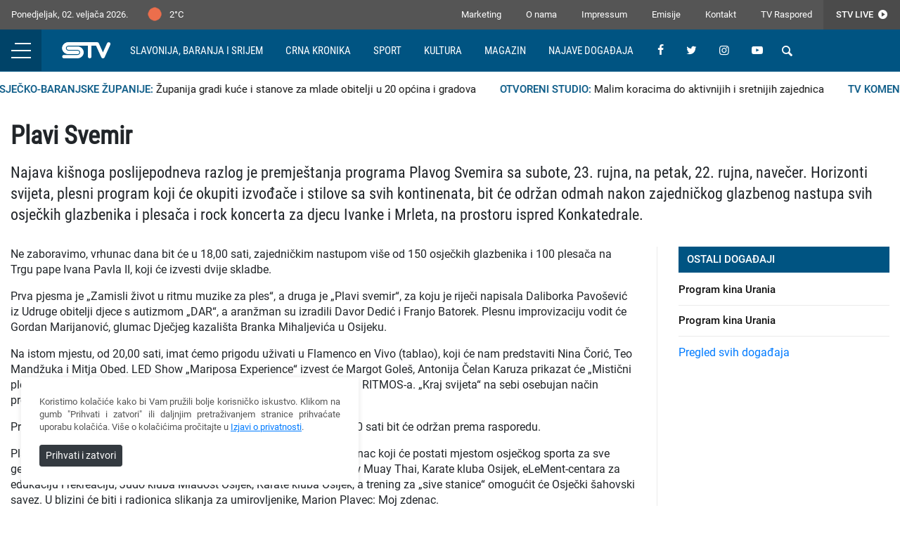

--- FILE ---
content_type: text/html; charset=UTF-8
request_url: https://stv.hr/dogadjaj/plavi-svemir/1222
body_size: 6704
content:
<!DOCTYPE html> <html lang="hr"> <head> <meta charset="utf-8"> <meta http-equiv="X-UA-Compatible" content="IE=edge"> <meta name="viewport" content="width=device-width, initial-scale=1"> <title>Plavi Svemir | STV.HR</title> <meta name="title" content="Plavi Svemir"><meta name="description" content="Najava kišnoga poslijepodneva razlog je premještanja programa Plavog Svemira sa subote, 23. rujna, na petak, 22. rujna, navečer. Horizonti svijeta, plesni program koji će okupiti izvođače i stilove sa svih kontinenata, bit će održan odmah nakon zajedničkog glazbenog nastupa svih osječkih glazbenika i plesača i rock koncerta za djecu Ivanke i Mrleta, na prostoru ispred Konkatedrale."><meta name="image" content="https://stv.hr/img/s/850x567/upload/images/event/1222/7d2d16a657fdab86a2cdbae4d2142626.jpg"><meta property="og:title" content="Plavi Svemir"><meta property="og:description" content="Najava kišnoga poslijepodneva razlog je premještanja programa Plavog Svemira sa subote, 23. rujna, na petak, 22. rujna, navečer. Horizonti svijeta, plesni program koji će okupiti izvođače i stilove sa svih kontinenata, bit će održan odmah nakon zajedničkog glazbenog nastupa svih osječkih glazbenika i plesača i rock koncerta za djecu Ivanke i Mrleta, na prostoru ispred Konkatedrale."><meta property="og:image" content="https://stv.hr/img/s/850x567/upload/images/event/1222/7d2d16a657fdab86a2cdbae4d2142626.jpg"><meta name="twitter:title" content="Plavi Svemir"><meta name="twitter:description" content="Najava kišnoga poslijepodneva razlog je premještanja programa Plavog Svemira sa subote, 23. rujna, na petak, 22. rujna, navečer. Horizonti svijeta, plesni program koji će okupiti izvođače i stilove sa svih kontinenata, bit će održan odmah nakon zajedničkog glazbenog nastupa svih osječkih glazbenika i plesača i rock koncerta za djecu Ivanke i Mrleta, na prostoru ispred Konkatedrale."><meta name="twitter:image" content="https://stv.hr/img/s/850x567/upload/images/event/1222/7d2d16a657fdab86a2cdbae4d2142626.jpg"><meta name="keywords" content=""><meta property="og:url" content="https://stv.hr/dogadjaj/plavi-svemir/1222"><meta property="og:type" content="website"><meta property="og:site_name" content="stv.hr"><meta property="og:image:width" content="850"><meta property="og:image:height" content="567"><meta name="twitter:url" content="https://stv.hr/dogadjaj/plavi-svemir/1222"><meta name="twitter:card" content="summary_large_image"><meta property="fb:app_id" content="1538619579823122"> <script src="//ajax.googleapis.com/ajax/libs/jquery/3.4.1/jquery.min.js"></script> <link href="/assets/styles.min.css?v=1.216" rel="stylesheet" type="text/css"/> <link rel="apple-touch-icon" sizes="180x180" href="/assets/favicon/apple-touch-icon.png"> <link rel="icon" type="image/png" sizes="32x32" href="/assets/favicon/favicon-32x32.png"> <link rel="icon" type="image/png" sizes="16x16" href="/assets/favicon/favicon-16x16.png"> <link rel="manifest" href="/assets/favicon/site.webmanifest"> <link rel="mask-icon" href="/assets/favicon/safari-pinned-tab.svg" color="#005482"> <link rel="shortcut icon" href="/assets/favicon/favicon.ico"> <meta name="msapplication-TileColor" content="#005482"> <meta name="msapplication-config" content="/assets/favicon/browserconfig.xml"> <meta name="theme-color" content="#005482"> <meta name="google-adsense-account" content="ca-pub-7412958516554633"> <script async src="https://pagead2.googlesyndication.com/pagead/js/adsbygoogle.js?client=ca-pub-7412958516554633" crossorigin="anonymous"></script> <script async src="https://securepubads.g.doubleclick.net/tag/js/gpt.js"></script> <script> window.googletag = window.googletag || {cmd: []}; googletag.cmd.push(function() { var mapping = googletag.sizeMapping(). addSize([1024, 768], [970, 90]). addSize([800, 600], [728, 90]). addSize([0, 0], [320, 50]). build(); googletag.defineSlot('/22631816247/Leaderboard', [[970, 90], [728, 90], [320, 50]], 'div-gpt-ad-1633353601882-0').defineSizeMapping(mapping).addService(googletag.pubads()); googletag.defineSlot('/22631816247/Rectangle', [300, 250], 'div-gpt-ad-1633353601882-1').addService(googletag.pubads()); googletag.defineSlot('/22631816247/Half_page_01', [300, 600], 'div-gpt-ad-1633353601882-2').addService(googletag.pubads()); googletag.defineSlot('/22631816247/Half_page_02', [300, 600], 'div-gpt-ad-1633353601882-3').addService(googletag.pubads()); googletag.pubads().enableSingleRequest(); googletag.pubads().collapseEmptyDivs(); googletag.enableServices(); }); </script> <!-- Global site tag (gtag.js) - Google Analytics --> <script async src="https://www.googletagmanager.com/gtag/js?id=UA-115359-97"></script> <script> window.dataLayer = window.dataLayer || []; function gtag(){dataLayer.push(arguments);} gtag('js', new Date()); gtag('config', 'UA-115359-97'); </script> </head> <body> <header> <div class="services clearfix"> <a href="http://live.stv.hr" target="_blank" class="live"> STV Live <i class="icon-play"></i> </a> <div class="links"> <a href="/stranica/marketing">Marketing</a> <a href="/stranica/o-nama">O nama</a> <a href="/stranica/impressum">Impressum</a> <a href="/stranica/vijesti">Emisije</a> <a href="/stranica/kontakt">Kontakt</a> <a href="/raspored">TV Raspored</a> </div> <div class="date"> Ponedjeljak, 02. veljača 2026. </div> <div class="weather"> <img src="http://openweathermap.org/img/wn/01d.png">2°C </div> </div> <div class="main clearfix"> <div class="nav-icon"> <div class="lines"></div> </div> <a href="/" class="logo"></a> <div class="top-nav d-none d-xl-inline-block"> <a href=/rubrika/slavonija-baranja-i-srijem>Slavonija, Baranja i Srijem</a> <a href=/rubrika/crna-kronika>Crna kronika</a> <a href=/rubrika/sport>Sport</a> <a href=/rubrika/kultura>Kultura</a> <a href=/rubrika/magazin>Magazin</a> <a href=/dogadjaji>Najave događaja</a> </div> <a href="http://live.stv.hr" target="_blank" class="live"> <i class="icon-play"></i> </a> <div class="icons float-right float-xl-none"> <a href="https://www.facebook.com/SlavonskaTV/" target="_blank"><i class="icon-facebook"></i></a> <a href="https://twitter.com/STVOsijek" target="_blank"><i class="icon-twitter"></i></a> <a href="https://instagram.com/slavonskatv" target="_blank" class="d-none d-sm-inline-block"><i class="icon-instagram"></i></a> <a href="https://www.youtube.com/channel/UC0pbbvOrpIl6dgYlraxxpqg" target="_blank" class="d-none d-sm-inline-block"><i class="icon-youtube"></i></a> <div class="search"> <form action="/pretraga" method="post"> <input type="text" name="pretraga" placeholder="Termin za pretragu" id="pretraga"> <button type="submit"><i class="icon-search"></i></button> </form> </div> </div> <div class="quote">"Izaberi posao koji voliš, i nećeš morati raditi ni dana u životu" <i>-Konfucije</i></div> <div class="main-nav"> <div class="nav-group"> <a href="/rubrika/hrvatska" title="Hrvatska" class="main-link"> Hrvatska </a> </div> <div class="nav-group"> <a href="/rubrika/slavonija-baranja-i-srijem" title="Slavonija, Baranja i Srijem" class="main-link"> Slavonija, Baranja i Srijem </a> <a href="/rubrika/osjecko-baranjska" title="Osječko-baranjska"> Osječko-baranjska </a> <a href="/rubrika/pozesko-slavonska" title="Požeško-slavonska"> Požeško-slavonska </a> <a href="/rubrika/vukovarsko-srijemska" title="Vukovarsko-srijemska"> Vukovarsko-srijemska </a> <a href="/rubrika/brodsko-posavska" title="Brodsko-posavska"> Brodsko-posavska </a> <a href="/rubrika/viroviticko-podravska" title="Virovitičko-podravska"> Virovitičko-podravska </a> </div> <div class="nav-group"> <a href="/rubrika/samo-kod-nas" title="Samo kod nas" class="main-link"> Samo kod nas </a> </div> <div class="nav-group"> <a href="/rubrika/crna-kronika" title="Crna kronika" class="main-link"> Crna kronika </a> </div> <div class="nav-group"> <a href="/rubrika/sport" title="Sport" class="main-link"> Sport </a> </div> <div class="nav-group"> <a href="/rubrika/kultura" title="Kultura " class="main-link"> Kultura </a> <a href="/rubrika/kazaliste" title="Kazalište"> Kazalište </a> <a href="/rubrika/cita-mi-se" title="Čita mi se"> Čita mi se </a> <a href="/rubrika/kino-i-film" title="Kino i film"> Kino i film </a> <a href="/rubrika/glazba" title="Glazba"> Glazba </a> </div> <div class="nav-group"> <a href="/rubrika/magazin" title="Magazin" class="main-link"> Magazin </a> <a href="/rubrika/ljepota" title="Ljepota"> Ljepota </a> <a href="/rubrika/zdrav-zivot" title="Zdrav život"> Zdrav život </a> <a href="/rubrika/hrana-kao-lijek" title="Hrana kao lijek"> Hrana kao lijek </a> <a href="/rubrika/dnevnik-jedne-plavuse" title="Dnevnik jedne plavuše"> Dnevnik jedne plavuše </a> </div> <div class="nav-group"> <a href="/rubrika/znanje-je-moc" title="Znanje je moć" class="main-link"> Znanje je moć </a> <a href="/rubrika/govorimo-hrvatski" title="Govorimo hrvatski"> Govorimo hrvatski </a> <a href="/rubrika/pro-bono-savjeti" title="Pro bono savjeti"> Pro bono savjeti </a> <a href="/rubrika/tragovima-proslosti" title="Tragovima prošlosti"> Tragovima prošlosti </a> </div> <div class="nav-group"> <a href="/rubrika/stv-video" title="STV Video" class="main-link"> STV Video </a> </div> <div class="nav-group"> <a href="/rubrika/iz-programa-izdvajamo" title="Iz programa izdvajamo" class="main-link"> Iz programa izdvajamo </a> </div> <div class="nav-group"> <a href="/rubrika/kolumne" title="Kolumne" class="main-link"> Kolumne </a> </div> <div class="nav-group"> <a href="/rubrika/fotografija-dana" title="Fotografija dana" class="main-link"> Fotografija dana </a> </div> <div class="nav-group d-none d-lg-inline-block"> <a href="#" class="main-link"> STV </a> <a href="/stranica/marketing">Marketing</a> <a href="/stranica/o-nama">O nama</a> <a href="/stranica/impressum">Impressum</a> <a href="/stranica/vijesti">Emisije</a> <a href="/stranica/kontakt">Kontakt</a> <a href="/raspored">TV Raspored</a> </div> <div class="nav-group d-lg-none"> <a href="/stranica/marketing" class="main-link">Marketing</a> </div> </div> </div> <div class="ticker-wrap"> <div class="ticker"> <a href="/clanak/zupanija-gradi-kuce-i-stanove-za-mlade-obitelji-u-20-opcina-i-gradova/7506" class="ticker-item"> <span>DOBRE PRIČE IZ OSJEČKO-BARANJSKE ŽUPANIJE:</span> Županija gradi kuće i stanove za mlade obitelji u 20 općina i gradova </a> <a href="/clanak/malim-koracima-do-aktivnijih-i-sretnijih-zajednica/7508" class="ticker-item"> <span>OTVORENI STUDIO:</span> Malim koracima do aktivnijih i sretnijih zajednica </a> <a href="/clanak/mato-obradovic-umirovljenici-su-drzavi-zadnja-rupa-na-svirali-trebaju-se-probuditi/7507" class="ticker-item"> <span>TV KOMENTAR:</span> Mato Obradović: „Umirovljenici su državi zadnja rupa na svirali, trebaju se probuditi“ </a> <a href="/clanak/ana-kurtovic-mentalna-higijena-i-zivotna-ravnoteza-temelji-su-prevencije-depresije/7504" class="ticker-item"> <span>TV KOMENTAR:</span> Ana Kurtović: „Mentalna higijena i životna ravnoteža temelji su prevencije depresije“ </a> <a href="/clanak/noc-muzeja-u-muzeju-slavonije-donosi-izlozbe-katalog-i-bogat-program/7505" class="ticker-item"> <span>OTVORENI STUDIO:</span> Noć muzeja u Muzeju Slavonije donosi izložbe, katalog i bogat program </a> <a href="/clanak/sirok-asortiman-proizvoda-i-strucna-podrska-za-uspjesnu-poljoprivredu/7503" class="ticker-item"> <span>RWA:</span> Širok asortiman proizvoda i stručna podrška za uspješnu poljoprivredu </a> <a href="/clanak/od-epske-fantastike-do-filozofije-ivan-baran-rijecima-odusevljava-citatelje/7502" class="ticker-item"> <span>OTVORENI STUDIO:</span> Od epske fantastike do filozofije - Ivan Baran riječima oduševljava čitatelje </a> <a href="/clanak/poznati-sarajevski-bend-divanhana-u-osijek-donosi-ljubav/7500" class="ticker-item"> <span>NAKON 11 GODINA U OSIJEK PONOVO STIŽE DIVANHANA:</span> Poznati sarajevski bend Divanhana u Osijek donosi ljubav! </a> <a href="/clanak/baranjske-buse-napokon-priznate-kao-nematerijalna-kulturna-bastina-hrvatske/7501" class="ticker-item"> <span>OTVORENI STUDIO:</span> Baranjske buše napokon priznate kao nematerijalna kulturna baština Hrvatske </a> <a href="/clanak/mjerama-stednje-do-stabilizacije-gradskog-sustava/7499" class="ticker-item"> <span>OTVORENO S GRADOM VUKOVAROM:</span> Mjerama štednje do stabilizacije gradskog sustava </a> </div> </div> </header> <div class="content"> <div class="container"> <!-- /1032507/STV_Leaderboard --> <div id="div-gpt-ad-1633353601882-0" class="ads"> <script>googletag.cmd.push(function() { googletag.display('div-gpt-ad-1633353601882-0'); });</script> </div> </div> <div class="container"> <article> <div class="caption"> <h1>Plavi Svemir</h1> <h2>Najava kišnoga poslijepodneva razlog je premještanja programa Plavog Svemira sa subote, 23. rujna, na petak, 22. rujna, navečer. Horizonti svijeta, plesni program koji će okupiti izvođače i stilove sa svih kontinenata, bit će održan odmah nakon zajedničkog glazbenog nastupa svih osječkih glazbenika i plesača i rock koncerta za djecu Ivanke i Mrleta, na prostoru ispred Konkatedrale.</h2> </div> <div class="columns"> <div class="left"> <p class="MsoNormal"><span lang="HR">Ne zaboravimo, </span><span lang="HR">vrhunac dana bit će u 18,00 sati, zajedničkim nastupom više od 150 osječkih glazbenika i 100 plesača na Trgu pape Ivana Pavla II, koji će izvesti dvije skladbe.</span></p> <p class="MsoNormal"><span lang="HR">Prva pjesma je „Zamisli život u ritmu muzike za ples“, a druga je „Plavi svemir“, za koju je riječi napisala Daliborka Pavošević iz Udruge obitelji djece s autizmom „DAR“, a aranžman su izradili Davor Dedić i Franjo Batorek. Plesnu improvizaciju vodit će Gordan Marijanović, glumac Dječjeg kazališta Branka Mihaljevića u Osijeku.</span></p> <p class="MsoNormal"><span lang="HR">Na istom mjestu, od 20,00 sati, imat ćemo prigodu uživati u Flamenco en Vivo (tablao), koji će nam predstaviti Nina Čorić, Teo Mandžuka i Mitja Obed. LED Show „Mariposa Experience“ izvest će Margot Goleš, Antonija Čelan Karuza prikazat će „Mistični ples daleke Indije“, a u ritmu sambe nastupit će Sara Vargović u pratnji RITMOS-a. „Kraj svijeta“ na sebi osebujan način predstavit će osječki Plesni studio Shine.</span></p> <p class="MsoNormal"><span lang="HR">Prijepodnevni program predviđen za subotu, 23. rujna, od 9,00 do 12,00 sati bit će održan prema rasporedu.</span></p> <p class="MsoNormal"><span lang="HR">Plavi svemir počinje u petak, 22. rujna, od 16,30 sati,  uz secesijski zdenac koji će postati mjestom osječkog sporta za sve generacije. Građani će se moći pridružiti treninzima kluba Bad Shadow Muay Thai, Karate kluba Osijek, eLeMent-centara za edukaciju i rekreaciju, Judo kluba Mladost Osijek, Karate kluba Osijek, a trening za „sive stanice“ omogućit će Osječki šahovski savez. U blizini će biti i radionica slikanja za umirovljenike, Marion Plavec: Moj zdenac.</span></p> <p class="MsoNormal"><span lang="HR">U OŠ F. K. Frankopana, od 16:30 do 18:00 sati, bit će Sajam slobodnog vremena za djecu i roditelje uz radionice, degustacije i prezentacije. Meritas i Jelena Radan, zajedno s učenicima škole, predstavit će svoju pjesmu Mundo putuje u Osijek.</span></p> <p class="MsoNormal"><span lang="HR">Od 17:00 do 18:00 sati, od zdenca i oko osječkih parkova, bit će održana utrka građana Urban Revolution Run<strong><em> </em></strong>by Run4Fun.</span></p> <p class="MsoNormal"><span lang="HR">Po gradu će biti postavljene zanimljive instalacije koje je izradio Boris Sekulić na temu<strong> </strong><em>Ljudi</em>, a<em> In da sofa: Urbanu vrtnu furku</em> osigurat će Kreativna agencija Adverta.</span></p> <p class="MsoNormal"><span lang="HR">Sudjelovanje u svim programima je besplatno i nije potrebna prethodna prijava.</span></p> <p class="MsoNormal"><span lang="HR">O EHHUR PROJEKTU:</span></p> <p class="MsoNormal"><span lang="HR">Grad Osijek, Udruga Breza, Građevinski i arhitektonski fakultet Osijek te Fakultet strojarstva i brodogradnje iz Zagreba, zajedno s partnerskim organizacijama iz sedam EU zemalja, provode trogodišnji projekt <em>Eyes Hearts Hands – Urban Revolution</em> (Oči, srca i ruke – Urbana revolucija) (EHHUR) financiran iz Programa za istraživanje i inovacije – Obzor Europa kojemu je cilj učiniti gradove uključivima, sigurnima, otpornima i održivima. Poseban je naglasak stavljen na sigurni pristup zelenim i javnim površinama za žene, djecu, starije osobe te osobe s invaliditetom. Projekt promovira građanski aktivizam u različitim područjima: stvaralaštvu, tradiciji, zanatima, znanosti, obrazovanju, sportu, poduzetništvu, kulturi, umjetnosti, kao i uključivanje djece, mladih te odraslih osoba s  posebnim potrebama i invaliditetom.</span></p> <p class="MsoNormal"><span lang="HR">Plavi Svemir obilježava EU tjedan mobilnosti i održivoga razvoja, dok cijeli projekt EHHUR traje tri godine. Na predstavljanju Plavog Svemira sudjelovali su Jasenka Crković, zamjenica gradonačelnika Osijeka, dr.sc. Danijela Lovoković, predstavnica Građevinskog i arhitektonskog fakulteta Osijek, Antun Ptičar, ravnatelj OŠ Frana Krste Frankopana i Suzana Vargović, predsjednica Udruge Breza, moderatorica je bila Ivana Šibalić iz Udruge Breza.</span></p> <div class="media"> <picture> <img alt="Plavi Svemir" src="/img/w/800/upload/images/event/1222/7d2d16a657fdab86a2cdbae4d2142626.jpg" /> </picture> </div> </div> <div class="right d-none d-lg-block"> <div class="sticky"> <!-- /1032507/STV_Rectangle --> <div id="div-gpt-ad-1633353601882-1" class="ads"> <script>googletag.cmd.push(function() { googletag.display('div-gpt-ad-1633353601882-1'); });</script> </div> <div class="articles list"> <div class="section">Ostali događaji</div> <a href="/dogadjaj/program-kina-urania/1670" class="item clearfix"> <div class="caption"> <div class="title"> Program kina Urania </div> </div> </a> <a href="/dogadjaj/program-kina-urania/1674" class="item clearfix"> <div class="caption"> <div class="title"> Program kina Urania </div> </div> </a> <a href="/dogadjaji">Pregled svih događaja</a> </div> </div> </div> </div> </article> </div> <footer> <div class="container"> <div class="row"> <div class="col-lg-3"> <div class="logo"></div> <div class="copyright">Copyright (c) Slavonska televizija. Sva prava zadržana. Web development Promotim</div> <div class="social"> <a href="https://www.facebook.com/SlavonskaTV/" target="_blank"><i class="icon-facebook"></i></a> <a href="https://twitter.com/STVOsijek" target="_blank"><i class="icon-twitter"></i></a> <a href="https://instagram.com/slavonskatv" target="_blank"><i class="icon-instagram"></i></a> <a href="https://www.youtube.com/channel/UC0pbbvOrpIl6dgYlraxxpqg" target="_blank"><i class="icon-youtube"></i></a> </div> </div> <div class="d-none d-lg-block col-lg-9 links"> <div class="nav-group"> <a href="/rubrika/26" title="Hrvatska" class="main-link"> Hrvatska </a> </div> <div class="nav-group"> <a href="/rubrika/1" title="Slavonija, Baranja i Srijem" class="main-link"> Slavonija, Baranja i Srijem </a> <a href="/rubrika/osjecko-baranjska" title="Osječko-baranjska"> Osječko-baranjska </a> <a href="/rubrika/pozesko-slavonska" title="Požeško-slavonska"> Požeško-slavonska </a> <a href="/rubrika/vukovarsko-srijemska" title="Vukovarsko-srijemska"> Vukovarsko-srijemska </a> <a href="/rubrika/brodsko-posavska" title="Brodsko-posavska"> Brodsko-posavska </a> <a href="/rubrika/viroviticko-podravska" title="Virovitičko-podravska"> Virovitičko-podravska </a> </div> <div class="nav-group"> <a href="/rubrika/2" title="Samo kod nas" class="main-link"> Samo kod nas </a> </div> <div class="nav-group"> <a href="/rubrika/3" title="Crna kronika" class="main-link"> Crna kronika </a> </div> <div class="nav-group"> <a href="/rubrika/4" title="Sport" class="main-link"> Sport </a> </div> <div class="nav-group"> <a href="/rubrika/5" title="Kultura " class="main-link"> Kultura </a> <a href="/rubrika/kazaliste" title="Kazalište"> Kazalište </a> <a href="/rubrika/cita-mi-se" title="Čita mi se"> Čita mi se </a> <a href="/rubrika/kino-i-film" title="Kino i film"> Kino i film </a> <a href="/rubrika/glazba" title="Glazba"> Glazba </a> </div> <div class="nav-group"> <a href="/rubrika/6" title="Magazin" class="main-link"> Magazin </a> <a href="/rubrika/ljepota" title="Ljepota"> Ljepota </a> <a href="/rubrika/zdrav-zivot" title="Zdrav život"> Zdrav život </a> <a href="/rubrika/hrana-kao-lijek" title="Hrana kao lijek"> Hrana kao lijek </a> <a href="/rubrika/dnevnik-jedne-plavuse" title="Dnevnik jedne plavuše"> Dnevnik jedne plavuše </a> </div> <div class="nav-group"> <a href="/rubrika/7" title="Znanje je moć" class="main-link"> Znanje je moć </a> <a href="/rubrika/govorimo-hrvatski" title="Govorimo hrvatski"> Govorimo hrvatski </a> <a href="/rubrika/pro-bono-savjeti" title="Pro bono savjeti"> Pro bono savjeti </a> <a href="/rubrika/tragovima-proslosti" title="Tragovima prošlosti"> Tragovima prošlosti </a> </div> <div class="nav-group"> <a href="/rubrika/8" title="STV Video" class="main-link"> STV Video </a> </div> <div class="nav-group"> <a href="/rubrika/27" title="Iz programa izdvajamo" class="main-link"> Iz programa izdvajamo </a> </div> <div class="nav-group"> <a href="/rubrika/9" title="Kolumne" class="main-link"> Kolumne </a> </div> <div class="nav-group"> <a href="/rubrika/25" title="Fotografija dana" class="main-link"> Fotografija dana </a> </div> </div> </div> </div> </footer> </div> <div class="alert cookiealert" role="alert"> <p>Koristimo kolačiće kako bi Vam pružili bolje korisničko iskustvo. Klikom na gumb "Prihvati i zatvori" ili daljnjim pretraživanjem stranice prihvaćate uporabu kolačića. Više o kolačićima pročitajte u <a href="#">Izjavi o privatnosti</a>.</p> <button type="button" class="btn btn-dark btn-sm acceptcookies"> Prihvati i zatvori </button> </div> <script type="text/javascript" src="/assets/scripts.min.js?v=1.211" async></script> <script defer src="https://static.cloudflareinsights.com/beacon.min.js/vcd15cbe7772f49c399c6a5babf22c1241717689176015" integrity="sha512-ZpsOmlRQV6y907TI0dKBHq9Md29nnaEIPlkf84rnaERnq6zvWvPUqr2ft8M1aS28oN72PdrCzSjY4U6VaAw1EQ==" data-cf-beacon='{"version":"2024.11.0","token":"d31970834c454717a01ea3d971d28f81","r":1,"server_timing":{"name":{"cfCacheStatus":true,"cfEdge":true,"cfExtPri":true,"cfL4":true,"cfOrigin":true,"cfSpeedBrain":true},"location_startswith":null}}' crossorigin="anonymous"></script>
</body> </html>

--- FILE ---
content_type: text/html; charset=utf-8
request_url: https://www.google.com/recaptcha/api2/aframe
body_size: 267
content:
<!DOCTYPE HTML><html><head><meta http-equiv="content-type" content="text/html; charset=UTF-8"></head><body><script nonce="CuA628GOLqyv4r5O180H1w">/** Anti-fraud and anti-abuse applications only. See google.com/recaptcha */ try{var clients={'sodar':'https://pagead2.googlesyndication.com/pagead/sodar?'};window.addEventListener("message",function(a){try{if(a.source===window.parent){var b=JSON.parse(a.data);var c=clients[b['id']];if(c){var d=document.createElement('img');d.src=c+b['params']+'&rc='+(localStorage.getItem("rc::a")?sessionStorage.getItem("rc::b"):"");window.document.body.appendChild(d);sessionStorage.setItem("rc::e",parseInt(sessionStorage.getItem("rc::e")||0)+1);localStorage.setItem("rc::h",'1770039812185');}}}catch(b){}});window.parent.postMessage("_grecaptcha_ready", "*");}catch(b){}</script></body></html>

--- FILE ---
content_type: application/javascript
request_url: https://stv.hr/assets/scripts.min.js?v=1.211
body_size: 53511
content:
/*
 Bootstrap v4.0.0-beta.3 (https://getbootstrap.com)
 Copyright 2011-2017 The Bootstrap Authors (https://github.com/twbs/bootstrap/graphs/contributors)
 Licensed under MIT (https://github.com/twbs/bootstrap/blob/master/LICENSE)
 lazysizes - v4.0.3 */
!function(L,P){"object"==typeof exports&&"undefined"!=typeof module?P(exports,require("jquery"),require("popper.js")):"function"==typeof define&&define.amd?define(["exports","jquery","popper.js"],P):P(L.bootstrap={},L.jQuery,L.Popper)}(this,function(L,P,z){function N(f,Q){for(var J=0;J<Q.length;J++){var B=Q[J];B.enumerable=B.enumerable||!1;B.configurable=!0;"value"in B&&(B.writable=!0);Object.defineProperty(f,B.key,B)}}function ea(f,Q,J){return Q&&N(f.prototype,Q),J&&N(f,J),f}function aa(){return(aa=
Object.assign||function(f){for(var Q=1;Q<arguments.length;Q++){var J=arguments[Q],B;for(B in J)Object.prototype.hasOwnProperty.call(J,B)&&(f[B]=J[B])}return f}).apply(this,arguments)}P=P&&P.hasOwnProperty("default")?P["default"]:P;z=z&&z.hasOwnProperty("default")?z["default"]:z;var O=function(f){var Q=!1,J={TRANSITION_END:"bsTransitionEnd",getUID:function(B){do B+=~~(1E6*Math.random());while(document.getElementById(B));return B},getSelectorFromElement:function(B){var F=B.getAttribute("data-target");
F&&"#"!==F||(F=B.getAttribute("href")||"");"#"===F.charAt(0)&&(B=F,F="function"==typeof f.escapeSelector?f.escapeSelector(B).substr(1):B.replace(/(:|\.|\[|\]|,|=|@)/g,"\\$1"));try{return 0<f(document).find(F).length?F:null}catch(u){return null}},reflow:function(B){return B.offsetHeight},triggerTransitionEnd:function(B){f(B).trigger(Q.end)},supportsTransitionEnd:function(){return!!Q},isElement:function(B){return(B[0]||B).nodeType},typeCheckConfig:function(B,F,u){for(var v in u)if(Object.prototype.hasOwnProperty.call(u,
v)){var k=u[v],l=F[v];l=l&&J.isElement(l)?"element":{}.toString.call(l).match(/\s([a-zA-Z]+)/)[1].toLowerCase();if(!(new RegExp(k)).test(l))throw Error(B.toUpperCase()+': Option "'+v+'" provided type "'+l+'" but expected type "'+k+'".');}}};return Q=!window.QUnit&&{end:"transitionend"},f.fn.emulateTransitionEnd=function(B){var F=this,u=!1;return f(this).one(J.TRANSITION_END,function(){u=!0}),setTimeout(function(){u||J.triggerTransitionEnd(F)},B),this},J.supportsTransitionEnd()&&(f.event.special[J.TRANSITION_END]=
{bindType:Q.end,delegateType:Q.end,handle:function(B){if(f(B.target).is(this))return B.handleObj.handler.apply(this,arguments)}}),J}(P),za=function(f){var Q=f.fn.alert,J=function(){function B(u){this._element=u}var F=B.prototype;return F.close=function(u){u=u||this._element;u=this._getRootElement(u);this._triggerCloseEvent(u).isDefaultPrevented()||this._removeElement(u)},F.dispose=function(){f.removeData(this._element,"bs.alert");this._element=null},F._getRootElement=function(u){var v=O.getSelectorFromElement(u),
k=!1;return v&&(k=f(v)[0]),k||(k=f(u).closest(".alert")[0]),k},F._triggerCloseEvent=function(u){var v=f.Event("close.bs.alert");return f(u).trigger(v),v},F._removeElement=function(u){var v=this;f(u).removeClass("show");O.supportsTransitionEnd()&&f(u).hasClass("fade")?f(u).one(O.TRANSITION_END,function(k){return v._destroyElement(u,k)}).emulateTransitionEnd(150):this._destroyElement(u)},F._destroyElement=function(u){f(u).detach().trigger("closed.bs.alert").remove()},B._jQueryInterface=function(u){return this.each(function(){var v=
f(this),k=v.data("bs.alert");k||(k=new B(this),v.data("bs.alert",k));"close"===u&&k[u](this)})},B._handleDismiss=function(u){return function(v){v&&v.preventDefault();u.close(this)}},ea(B,null,[{key:"VERSION",get:function(){return"4.0.0-beta.3"}}]),B}();return f(document).on("click.bs.alert.data-api",'[data-dismiss="alert"]',J._handleDismiss(new J)),f.fn.alert=J._jQueryInterface,f.fn.alert.Constructor=J,f.fn.alert.noConflict=function(){return f.fn.alert=Q,J._jQueryInterface},J}(P),ra=function(f){var Q=
f.fn.button,J=function(){function B(u){this._element=u}var F=B.prototype;return F.toggle=function(){var u=!0,v=!0,k=f(this._element).closest('[data-toggle="buttons"]')[0];if(k){var l=f(this._element).find("input")[0];if(l){"radio"===l.type&&(l.checked&&f(this._element).hasClass("active")?u=!1:(v=f(k).find(".active")[0])&&f(v).removeClass("active"));if(u){if(l.hasAttribute("disabled")||k.hasAttribute("disabled")||l.classList.contains("disabled")||k.classList.contains("disabled"))return;l.checked=!f(this._element).hasClass("active");
f(l).trigger("change")}l.focus();v=!1}}v&&this._element.setAttribute("aria-pressed",!f(this._element).hasClass("active"));u&&f(this._element).toggleClass("active")},F.dispose=function(){f.removeData(this._element,"bs.button");this._element=null},B._jQueryInterface=function(u){return this.each(function(){var v=f(this).data("bs.button");v||(v=new B(this),f(this).data("bs.button",v));"toggle"===u&&v[u]()})},ea(B,null,[{key:"VERSION",get:function(){return"4.0.0-beta.3"}}]),B}();return f(document).on("click.bs.button.data-api",
'[data-toggle^="button"]',function(B){B.preventDefault();B=B.target;f(B).hasClass("btn")||(B=f(B).closest(".btn"));J._jQueryInterface.call(f(B),"toggle")}).on("focus.bs.button.data-api blur.bs.button.data-api",'[data-toggle^="button"]',function(B){var F=f(B.target).closest(".btn")[0];f(F).toggleClass("focus",/^focus(in)?$/.test(B.type))}),f.fn.button=J._jQueryInterface,f.fn.button.Constructor=J,f.fn.button.noConflict=function(){return f.fn.button=Q,J._jQueryInterface},J}(P),Xa=function(f){var Q=f.fn.carousel,
J={interval:5E3,keyboard:!0,slide:!1,pause:"hover",wrap:!0},B={interval:"(number|boolean)",keyboard:"boolean",slide:"(boolean|string)",pause:"(string|boolean)",wrap:"boolean"},F=function(){function u(k,l){this._activeElement=this._interval=this._items=null;this._isSliding=this._isPaused=!1;this.touchTimeout=null;this._config=this._getConfig(l);this._element=f(k)[0];this._indicatorsElement=f(this._element).find(".carousel-indicators")[0];this._addEventListeners()}var v=u.prototype;return v.next=function(){this._isSliding||
this._slide("next")},v.nextWhenVisible=function(){!document.hidden&&f(this._element).is(":visible")&&"hidden"!==f(this._element).css("visibility")&&this.next()},v.prev=function(){this._isSliding||this._slide("prev")},v.pause=function(k){k||(this._isPaused=!0);f(this._element).find(".carousel-item-next, .carousel-item-prev")[0]&&O.supportsTransitionEnd()&&(O.triggerTransitionEnd(this._element),this.cycle(!0));clearInterval(this._interval);this._interval=null},v.cycle=function(k){k||(this._isPaused=
!1);this._interval&&(clearInterval(this._interval),this._interval=null);this._config.interval&&!this._isPaused&&(this._interval=setInterval((document.visibilityState?this.nextWhenVisible:this.next).bind(this),this._config.interval))},v.to=function(k){var l=this;this._activeElement=f(this._element).find(".active.carousel-item")[0];var q=this._getItemIndex(this._activeElement);if(!(k>this._items.length-1||0>k))if(this._isSliding)f(this._element).one("slid.bs.carousel",function(){return l.to(k)});else{if(q===
k)return this.pause(),void this.cycle();this._slide(k>q?"next":"prev",this._items[k])}},v.dispose=function(){f(this._element).off(".bs.carousel");f.removeData(this._element,"bs.carousel");this._indicatorsElement=this._activeElement=this._isSliding=this._isPaused=this._interval=this._element=this._config=this._items=null},v._getConfig=function(k){return k=aa({},J,k),O.typeCheckConfig("carousel",k,B),k},v._addEventListeners=function(){var k=this;this._config.keyboard&&f(this._element).on("keydown.bs.carousel",
function(l){return k._keydown(l)});"hover"===this._config.pause&&(f(this._element).on("mouseenter.bs.carousel",function(l){return k.pause(l)}).on("mouseleave.bs.carousel",function(l){return k.cycle(l)}),"ontouchstart"in document.documentElement&&f(this._element).on("touchend.bs.carousel",function(){k.pause();k.touchTimeout&&clearTimeout(k.touchTimeout);k.touchTimeout=setTimeout(function(l){return k.cycle(l)},500+k._config.interval)}))},v._keydown=function(k){if(!/input|textarea/i.test(k.target.tagName))switch(k.which){case 37:k.preventDefault();
this.prev();break;case 39:k.preventDefault(),this.next()}},v._getItemIndex=function(k){return this._items=f.makeArray(f(k).parent().find(".carousel-item")),this._items.indexOf(k)},v._getItemByDirection=function(k,l){var q="next"===k,p="prev"===k,r=this._getItemIndex(l),x=this._items.length-1;if((p&&0===r||q&&r===x)&&!this._config.wrap)return l;q=(r+("prev"===k?-1:1))%this._items.length;return-1===q?this._items[this._items.length-1]:this._items[q]},v._triggerSlideEvent=function(k,l){var q=this._getItemIndex(k),
p=this._getItemIndex(f(this._element).find(".active.carousel-item")[0]);q=f.Event("slide.bs.carousel",{relatedTarget:k,direction:l,from:p,to:q});return f(this._element).trigger(q),q},v._setActiveIndicatorElement=function(k){this._indicatorsElement&&(f(this._indicatorsElement).find(".active").removeClass("active"),(k=this._indicatorsElement.children[this._getItemIndex(k)])&&f(k).addClass("active"))},v._slide=function(k,l){var q,p,r,x=this,D=f(this._element).find(".active.carousel-item")[0],M=this._getItemIndex(D),
V=l||D&&this._getItemByDirection(k,D),T=this._getItemIndex(V),X=!!this._interval;if("next"===k?(q="carousel-item-left",p="carousel-item-next",r="left"):(q="carousel-item-right",p="carousel-item-prev",r="right"),V&&f(V).hasClass("active"))this._isSliding=!1;else if(!this._triggerSlideEvent(V,r).isDefaultPrevented()&&D&&V){this._isSliding=!0;X&&this.pause();this._setActiveIndicatorElement(V);var U=f.Event("slid.bs.carousel",{relatedTarget:V,direction:r,from:M,to:T});O.supportsTransitionEnd()&&f(this._element).hasClass("slide")?
(f(V).addClass(p),O.reflow(V),f(D).addClass(q),f(V).addClass(q),f(D).one(O.TRANSITION_END,function(){f(V).removeClass(q+" "+p).addClass("active");f(D).removeClass("active "+p+" "+q);x._isSliding=!1;setTimeout(function(){return f(x._element).trigger(U)},0)}).emulateTransitionEnd(600)):(f(D).removeClass("active"),f(V).addClass("active"),this._isSliding=!1,f(this._element).trigger(U));X&&this.cycle()}},u._jQueryInterface=function(k){return this.each(function(){var l=f(this).data("bs.carousel"),q=aa({},
J,f(this).data());"object"==typeof k&&(q=aa({},q,k));var p="string"==typeof k?k:q.slide;if(l||(l=new u(this,q),f(this).data("bs.carousel",l)),"number"==typeof k)l.to(k);else if("string"==typeof p){if("undefined"==typeof l[p])throw Error('No method named "'+p+'"');l[p]()}else q.interval&&(l.pause(),l.cycle())})},u._dataApiClickHandler=function(k){var l=O.getSelectorFromElement(this);if(l&&(l=f(l)[0])&&f(l).hasClass("carousel")){var q=aa({},f(l).data(),f(this).data()),p=this.getAttribute("data-slide-to");
p&&(q.interval=!1);u._jQueryInterface.call(f(l),q);p&&f(l).data("bs.carousel").to(p);k.preventDefault()}},ea(u,null,[{key:"VERSION",get:function(){return"4.0.0-beta.3"}},{key:"Default",get:function(){return J}}]),u}();return f(document).on("click.bs.carousel.data-api","[data-slide], [data-slide-to]",F._dataApiClickHandler),f(window).on("load.bs.carousel.data-api",function(){f('[data-ride="carousel"]').each(function(){var u=f(this);F._jQueryInterface.call(u,u.data())})}),f.fn.carousel=F._jQueryInterface,
f.fn.carousel.Constructor=F,f.fn.carousel.noConflict=function(){return f.fn.carousel=Q,F._jQueryInterface},F}(P),Na=function(f){var Q=f.fn.collapse,J={toggle:!0,parent:""},B={toggle:"boolean",parent:"(string|element)"},F=function(){function u(k,l){this._isTransitioning=!1;this._element=k;this._config=this._getConfig(l);this._triggerArray=f.makeArray(f('[data-toggle="collapse"][href="#'+k.id+'"],[data-toggle="collapse"][data-target="#'+k.id+'"]'));for(var q=f('[data-toggle="collapse"]'),p=0;p<q.length;p++){var r=
q[p],x=O.getSelectorFromElement(r);null!==x&&0<f(x).filter(k).length&&this._triggerArray.push(r)}this._parent=this._config.parent?this._getParent():null;this._config.parent||this._addAriaAndCollapsedClass(this._element,this._triggerArray);this._config.toggle&&this.toggle()}var v=u.prototype;return v.toggle=function(){f(this._element).hasClass("show")?this.hide():this.show()},v.show=function(){var k=this;if(!this._isTransitioning&&!f(this._element).hasClass("show")){var l,q;if(this._parent&&((l=f.makeArray(f(this._parent).children().children(".show, .collapsing"))).length||
(l=null)),!(l&&(q=f(l).data("bs.collapse"))&&q._isTransitioning)){var p=f.Event("show.bs.collapse");if(f(this._element).trigger(p),!p.isDefaultPrevented()){l&&(u._jQueryInterface.call(f(l),"hide"),q||f(l).data("bs.collapse",null));var r=this._getDimension();f(this._element).removeClass("collapse").addClass("collapsing");this._element.style[r]=0;this._triggerArray.length&&f(this._triggerArray).removeClass("collapsed").attr("aria-expanded",!0);this.setTransitioning(!0);l=function(){f(k._element).removeClass("collapsing").addClass("collapse").addClass("show");
k._element.style[r]="";k.setTransitioning(!1);f(k._element).trigger("shown.bs.collapse")};O.supportsTransitionEnd()?(q="scroll"+(r[0].toUpperCase()+r.slice(1)),f(this._element).one(O.TRANSITION_END,l).emulateTransitionEnd(600),this._element.style[r]=this._element[q]+"px"):l()}}}},v.hide=function(){var k=this;if(!this._isTransitioning&&f(this._element).hasClass("show")){var l=f.Event("hide.bs.collapse");if(f(this._element).trigger(l),!l.isDefaultPrevented()){l=this._getDimension();if(this._element.style[l]=
this._element.getBoundingClientRect()[l]+"px",O.reflow(this._element),f(this._element).addClass("collapsing").removeClass("collapse").removeClass("show"),this._triggerArray.length)for(var q=0;q<this._triggerArray.length;q++){var p=this._triggerArray[q],r=O.getSelectorFromElement(p);null!==r&&(f(r).hasClass("show")||f(p).addClass("collapsed").attr("aria-expanded",!1))}this.setTransitioning(!0);q=function(){k.setTransitioning(!1);f(k._element).removeClass("collapsing").addClass("collapse").trigger("hidden.bs.collapse")};
this._element.style[l]="";O.supportsTransitionEnd()?f(this._element).one(O.TRANSITION_END,q).emulateTransitionEnd(600):q()}}},v.setTransitioning=function(k){this._isTransitioning=k},v.dispose=function(){f.removeData(this._element,"bs.collapse");this._isTransitioning=this._triggerArray=this._element=this._parent=this._config=null},v._getConfig=function(k){return k=aa({},J,k),k.toggle=!!k.toggle,O.typeCheckConfig("collapse",k,B),k},v._getDimension=function(){return f(this._element).hasClass("width")?
"width":"height"},v._getParent=function(){var k=this,l=null;O.isElement(this._config.parent)?(l=this._config.parent,"undefined"!=typeof this._config.parent.jquery&&(l=this._config.parent[0])):l=f(this._config.parent)[0];var q='[data-toggle="collapse"][data-parent="'+this._config.parent+'"]';return f(l).find(q).each(function(p,r){k._addAriaAndCollapsedClass(u._getTargetFromElement(r),[r])}),l},v._addAriaAndCollapsedClass=function(k,l){if(k){var q=f(k).hasClass("show");l.length&&f(l).toggleClass("collapsed",
!q).attr("aria-expanded",q)}},u._getTargetFromElement=function(k){return(k=O.getSelectorFromElement(k))?f(k)[0]:null},u._jQueryInterface=function(k){return this.each(function(){var l=f(this),q=l.data("bs.collapse"),p=aa({},J,l.data(),"object"==typeof k&&k);if(!q&&p.toggle&&/show|hide/.test(k)&&(p.toggle=!1),q||(q=new u(this,p),l.data("bs.collapse",q)),"string"==typeof k){if("undefined"==typeof q[k])throw Error('No method named "'+k+'"');q[k]()}})},ea(u,null,[{key:"VERSION",get:function(){return"4.0.0-beta.3"}},
{key:"Default",get:function(){return J}}]),u}();return f(document).on("click.bs.collapse.data-api",'[data-toggle="collapse"]',function(u){"A"===u.currentTarget.tagName&&u.preventDefault();var v=f(this);u=O.getSelectorFromElement(this);f(u).each(function(){var k=f(this),l=k.data("bs.collapse")?"toggle":v.data();F._jQueryInterface.call(k,l)})}),f.fn.collapse=F._jQueryInterface,f.fn.collapse.Constructor=F,f.fn.collapse.noConflict=function(){return f.fn.collapse=Q,F._jQueryInterface},F}(P),R=function(f){var Q=
f.fn.dropdown,J=RegExp("38|40|27"),B={offset:0,flip:!0,boundary:"scrollParent"},F={offset:"(number|string|function)",flip:"boolean",boundary:"(string|element)"},u=function(){function v(l,q){this._element=l;this._popper=null;this._config=this._getConfig(q);this._menu=this._getMenuElement();this._inNavbar=this._detectNavbar();this._addEventListeners()}var k=v.prototype;return k.toggle=function(){if(!this._element.disabled&&!f(this._element).hasClass("disabled")){var l=v._getParentFromElement(this._element),
q=f(this._menu).hasClass("show");if(v._clearMenus(),!q){q={relatedTarget:this._element};var p=f.Event("show.bs.dropdown",q);if(f(l).trigger(p),!p.isDefaultPrevented()){if(!this._inNavbar){if("undefined"==typeof z)throw Error("Bootstrap dropdown require Popper.js (https://popper.js.org)");p=this._element;f(l).hasClass("dropup")&&(f(this._menu).hasClass("dropdown-menu-left")||f(this._menu).hasClass("dropdown-menu-right"))&&(p=l);"scrollParent"!==this._config.boundary&&f(l).addClass("position-static");
this._popper=new z(p,this._menu,this._getPopperConfig())}"ontouchstart"in document.documentElement&&!f(l).closest(".navbar-nav").length&&f("body").children().on("mouseover",null,f.noop);this._element.focus();this._element.setAttribute("aria-expanded",!0);f(this._menu).toggleClass("show");f(l).toggleClass("show").trigger(f.Event("shown.bs.dropdown",q))}}}},k.dispose=function(){f.removeData(this._element,"bs.dropdown");f(this._element).off(".bs.dropdown");this._menu=this._element=null;null!==this._popper&&
(this._popper.destroy(),this._popper=null)},k.update=function(){this._inNavbar=this._detectNavbar();null!==this._popper&&this._popper.scheduleUpdate()},k._addEventListeners=function(){var l=this;f(this._element).on("click.bs.dropdown",function(q){q.preventDefault();q.stopPropagation();l.toggle()})},k._getConfig=function(l){return l=aa({},this.constructor.Default,f(this._element).data(),l),O.typeCheckConfig("dropdown",l,this.constructor.DefaultType),l},k._getMenuElement=function(){if(!this._menu){var l=
v._getParentFromElement(this._element);this._menu=f(l).find(".dropdown-menu")[0]}return this._menu},k._getPlacement=function(){var l=f(this._element).parent(),q="bottom-start";return l.hasClass("dropup")?(q="top-start",f(this._menu).hasClass("dropdown-menu-right")&&(q="top-end")):l.hasClass("dropright")?q="right-start":l.hasClass("dropleft")?q="left-start":f(this._menu).hasClass("dropdown-menu-right")&&(q="bottom-end"),q},k._detectNavbar=function(){return 0<f(this._element).closest(".navbar").length},
k._getPopperConfig=function(){var l=this,q={};"function"==typeof this._config.offset?q.fn=function(p){return p.offsets=aa({},p.offsets,l._config.offset(p.offsets)||{}),p}:q.offset=this._config.offset;return{placement:this._getPlacement(),modifiers:{offset:q,flip:{enabled:this._config.flip},preventOverflow:{boundariesElement:this._config.boundary}}}},v._jQueryInterface=function(l){return this.each(function(){var q=f(this).data("bs.dropdown");if(q||(q=new v(this,"object"==typeof l?l:null),f(this).data("bs.dropdown",
q)),"string"==typeof l){if("undefined"==typeof q[l])throw Error('No method named "'+l+'"');q[l]()}})},v._clearMenus=function(l){if(!l||3!==l.which&&("keyup"!==l.type||9===l.which))for(var q=f.makeArray(f('[data-toggle="dropdown"]')),p=0;p<q.length;p++){var r=v._getParentFromElement(q[p]),x=f(q[p]).data("bs.dropdown"),D={relatedTarget:q[p]};if(x&&(x=x._menu,f(r).hasClass("show")&&!(l&&("click"===l.type&&/input|textarea/i.test(l.target.tagName)||"keyup"===l.type&&9===l.which)&&f.contains(r,l.target)))){var M=
f.Event("hide.bs.dropdown",D);f(r).trigger(M);M.isDefaultPrevented()||("ontouchstart"in document.documentElement&&f("body").children().off("mouseover",null,f.noop),q[p].setAttribute("aria-expanded","false"),f(x).removeClass("show"),f(r).removeClass("show").trigger(f.Event("hidden.bs.dropdown",D)))}}},v._getParentFromElement=function(l){var q,p=O.getSelectorFromElement(l);return p&&(q=f(p)[0]),q||l.parentNode},v._dataApiKeydownHandler=function(l){if(!((/input|textarea/i.test(l.target.tagName)?32===
l.which||27!==l.which&&(40!==l.which&&38!==l.which||f(l.target).closest(".dropdown-menu").length):!J.test(l.which))||(l.preventDefault(),l.stopPropagation(),this.disabled||f(this).hasClass("disabled")))){var q=v._getParentFromElement(this),p=f(q).hasClass("show");(p||27===l.which&&32===l.which)&&(!p||27!==l.which&&32!==l.which)?(q=f(q).find(".dropdown-menu .dropdown-item:not(.disabled)").get(),q.length&&(p=q.indexOf(l.target),38===l.which&&0<p&&p--,40===l.which&&p<q.length-1&&p++,0>p&&(p=0),q[p].focus())):
(27===l.which&&(l=f(q).find('[data-toggle="dropdown"]')[0],f(l).trigger("focus")),f(this).trigger("click"))}},ea(v,null,[{key:"VERSION",get:function(){return"4.0.0-beta.3"}},{key:"Default",get:function(){return B}},{key:"DefaultType",get:function(){return F}}]),v}();return f(document).on("keydown.bs.dropdown.data-api",'[data-toggle="dropdown"]',u._dataApiKeydownHandler).on("keydown.bs.dropdown.data-api",".dropdown-menu",u._dataApiKeydownHandler).on("click.bs.dropdown.data-api keyup.bs.dropdown.data-api",
u._clearMenus).on("click.bs.dropdown.data-api",'[data-toggle="dropdown"]',function(v){v.preventDefault();v.stopPropagation();u._jQueryInterface.call(f(this),"toggle")}).on("click.bs.dropdown.data-api",".dropdown form",function(v){v.stopPropagation()}),f.fn.dropdown=u._jQueryInterface,f.fn.dropdown.Constructor=u,f.fn.dropdown.noConflict=function(){return f.fn.dropdown=Q,u._jQueryInterface},u}(P),Oa=function(f){var Q=f.fn.modal,J={backdrop:!0,keyboard:!0,focus:!0,show:!0},B={backdrop:"(boolean|string)",
keyboard:"boolean",focus:"boolean",show:"boolean"},F=function(){function u(k,l){this._config=this._getConfig(l);this._element=k;this._dialog=f(k).find(".modal-dialog")[0];this._backdrop=null;this._ignoreBackdropClick=this._isBodyOverflowing=this._isShown=!1;this._scrollbarWidth=this._originalBodyPadding=0}var v=u.prototype;return v.toggle=function(k){return this._isShown?this.hide():this.show(k)},v.show=function(k){var l=this;if(!this._isTransitioning&&!this._isShown){O.supportsTransitionEnd()&&f(this._element).hasClass("fade")&&
(this._isTransitioning=!0);var q=f.Event("show.bs.modal",{relatedTarget:k});f(this._element).trigger(q);this._isShown||q.isDefaultPrevented()||(this._isShown=!0,this._checkScrollbar(),this._setScrollbar(),this._adjustDialog(),f(document.body).addClass("modal-open"),this._setEscapeEvent(),this._setResizeEvent(),f(this._element).on("click.dismiss.bs.modal",'[data-dismiss="modal"]',function(p){return l.hide(p)}),f(this._dialog).on("mousedown.dismiss.bs.modal",function(){f(l._element).one("mouseup.dismiss.bs.modal",
function(p){f(p.target).is(l._element)&&(l._ignoreBackdropClick=!0)})}),this._showBackdrop(function(){return l._showElement(k)}))}},v.hide=function(k){var l=this;if(k&&k.preventDefault(),!this._isTransitioning&&this._isShown)if(k=f.Event("hide.bs.modal"),f(this._element).trigger(k),this._isShown&&!k.isDefaultPrevented())this._isShown=!1,(k=O.supportsTransitionEnd()&&f(this._element).hasClass("fade"))&&(this._isTransitioning=!0),this._setEscapeEvent(),this._setResizeEvent(),f(document).off("focusin.bs.modal"),
f(this._element).removeClass("show"),f(this._element).off("click.dismiss.bs.modal"),f(this._dialog).off("mousedown.dismiss.bs.modal"),k?f(this._element).one(O.TRANSITION_END,function(q){return l._hideModal(q)}).emulateTransitionEnd(300):this._hideModal()},v.dispose=function(){f.removeData(this._element,"bs.modal");f(window,document,this._element,this._backdrop).off(".bs.modal");this._scrollbarWidth=this._ignoreBackdropClick=this._isBodyOverflowing=this._isShown=this._backdrop=this._dialog=this._element=
this._config=null},v.handleUpdate=function(){this._adjustDialog()},v._getConfig=function(k){return k=aa({},J,k),O.typeCheckConfig("modal",k,B),k},v._showElement=function(k){var l=this,q=O.supportsTransitionEnd()&&f(this._element).hasClass("fade");this._element.parentNode&&this._element.parentNode.nodeType===Node.ELEMENT_NODE||document.body.appendChild(this._element);this._element.style.display="block";this._element.removeAttribute("aria-hidden");this._element.scrollTop=0;q&&O.reflow(this._element);
f(this._element).addClass("show");this._config.focus&&this._enforceFocus();var p=f.Event("shown.bs.modal",{relatedTarget:k});k=function(){l._config.focus&&l._element.focus();l._isTransitioning=!1;f(l._element).trigger(p)};q?f(this._dialog).one(O.TRANSITION_END,k).emulateTransitionEnd(300):k()},v._enforceFocus=function(){var k=this;f(document).off("focusin.bs.modal").on("focusin.bs.modal",function(l){document===l.target||k._element===l.target||f(k._element).has(l.target).length||k._element.focus()})},
v._setEscapeEvent=function(){var k=this;this._isShown&&this._config.keyboard?f(this._element).on("keydown.dismiss.bs.modal",function(l){27===l.which&&(l.preventDefault(),k.hide())}):this._isShown||f(this._element).off("keydown.dismiss.bs.modal")},v._setResizeEvent=function(){var k=this;this._isShown?f(window).on("resize.bs.modal",function(l){return k.handleUpdate(l)}):f(window).off("resize.bs.modal")},v._hideModal=function(){var k=this;this._element.style.display="none";this._element.setAttribute("aria-hidden",
!0);this._isTransitioning=!1;this._showBackdrop(function(){f(document.body).removeClass("modal-open");k._resetAdjustments();k._resetScrollbar();f(k._element).trigger("hidden.bs.modal")})},v._removeBackdrop=function(){this._backdrop&&(f(this._backdrop).remove(),this._backdrop=null)},v._showBackdrop=function(k){var l=this,q=f(this._element).hasClass("fade")?"fade":"";if(this._isShown&&this._config.backdrop){var p=O.supportsTransitionEnd()&&q;if(this._backdrop=document.createElement("div"),this._backdrop.className=
"modal-backdrop",q&&f(this._backdrop).addClass(q),f(this._backdrop).appendTo(document.body),f(this._element).on("click.dismiss.bs.modal",function(r){l._ignoreBackdropClick?l._ignoreBackdropClick=!1:r.target===r.currentTarget&&("static"===l._config.backdrop?l._element.focus():l.hide())}),p&&O.reflow(this._backdrop),f(this._backdrop).addClass("show"),k){if(!p)return void k();f(this._backdrop).one(O.TRANSITION_END,k).emulateTransitionEnd(150)}}else!this._isShown&&this._backdrop?(f(this._backdrop).removeClass("show"),
q=function(){l._removeBackdrop();k&&k()},O.supportsTransitionEnd()&&f(this._element).hasClass("fade")?f(this._backdrop).one(O.TRANSITION_END,q).emulateTransitionEnd(150):q()):k&&k()},v._adjustDialog=function(){var k=this._element.scrollHeight>document.documentElement.clientHeight;!this._isBodyOverflowing&&k&&(this._element.style.paddingLeft=this._scrollbarWidth+"px");this._isBodyOverflowing&&!k&&(this._element.style.paddingRight=this._scrollbarWidth+"px")},v._resetAdjustments=function(){this._element.style.paddingLeft=
"";this._element.style.paddingRight=""},v._checkScrollbar=function(){var k=document.body.getBoundingClientRect();this._isBodyOverflowing=k.left+k.right<window.innerWidth;this._scrollbarWidth=this._getScrollbarWidth()},v._setScrollbar=function(){var k=this;if(this._isBodyOverflowing){f(".fixed-top, .fixed-bottom, .is-fixed, .sticky-top").each(function(p,r){var x=f(r)[0].style.paddingRight,D=f(r).css("padding-right");f(r).data("padding-right",x).css("padding-right",parseFloat(D)+k._scrollbarWidth+"px")});
f(".sticky-top").each(function(p,r){var x=f(r)[0].style.marginRight,D=f(r).css("margin-right");f(r).data("margin-right",x).css("margin-right",parseFloat(D)-k._scrollbarWidth+"px")});f(".navbar-toggler").each(function(p,r){var x=f(r)[0].style.marginRight,D=f(r).css("margin-right");f(r).data("margin-right",x).css("margin-right",parseFloat(D)+k._scrollbarWidth+"px")});var l=document.body.style.paddingRight,q=f("body").css("padding-right");f("body").data("padding-right",l).css("padding-right",parseFloat(q)+
this._scrollbarWidth+"px")}},v._resetScrollbar=function(){f(".fixed-top, .fixed-bottom, .is-fixed, .sticky-top").each(function(l,q){var p=f(q).data("padding-right");"undefined"!=typeof p&&f(q).css("padding-right",p).removeData("padding-right")});f(".sticky-top, .navbar-toggler").each(function(l,q){var p=f(q).data("margin-right");"undefined"!=typeof p&&f(q).css("margin-right",p).removeData("margin-right")});var k=f("body").data("padding-right");"undefined"!=typeof k&&f("body").css("padding-right",
k).removeData("padding-right")},v._getScrollbarWidth=function(){var k=document.createElement("div");k.className="modal-scrollbar-measure";document.body.appendChild(k);var l=k.getBoundingClientRect().width-k.clientWidth;return document.body.removeChild(k),l},u._jQueryInterface=function(k,l){return this.each(function(){var q=f(this).data("bs.modal"),p=aa({},u.Default,f(this).data(),"object"==typeof k&&k);if(q||(q=new u(this,p),f(this).data("bs.modal",q)),"string"==typeof k){if("undefined"==typeof q[k])throw Error('No method named "'+
k+'"');q[k](l)}else p.show&&q.show(l)})},ea(u,null,[{key:"VERSION",get:function(){return"4.0.0-beta.3"}},{key:"Default",get:function(){return J}}]),u}();return f(document).on("click.bs.modal.data-api",'[data-toggle="modal"]',function(u){var v,k=this,l=O.getSelectorFromElement(this);l&&(v=f(l)[0]);l=f(v).data("bs.modal")?"toggle":aa({},f(v).data(),f(this).data());"A"!==this.tagName&&"AREA"!==this.tagName||u.preventDefault();var q=f(v).one("show.bs.modal",function(p){p.isDefaultPrevented()||q.one("hidden.bs.modal",
function(){f(k).is(":visible")&&k.focus()})});F._jQueryInterface.call(f(v),l,this)}),f.fn.modal=F._jQueryInterface,f.fn.modal.Constructor=F,f.fn.modal.noConflict=function(){return f.fn.modal=Q,F._jQueryInterface},F}(P),E=function(f){var Q=f.fn.tooltip,J=RegExp("(^|\\s)bs-tooltip\\S+","g"),B={animation:"boolean",template:"string",title:"(string|element|function)",trigger:"string",delay:"(number|object)",html:"boolean",selector:"(string|boolean)",placement:"(string|function)",offset:"(number|string)",
container:"(string|element|boolean)",fallbackPlacement:"(string|array)",boundary:"(string|element)"},F={AUTO:"auto",TOP:"top",RIGHT:"right",BOTTOM:"bottom",LEFT:"left"},u={animation:!0,template:'<div class="tooltip" role="tooltip"><div class="arrow"></div><div class="tooltip-inner"></div></div>',trigger:"hover focus",title:"",delay:0,html:!1,selector:!1,placement:"top",offset:0,container:!1,fallbackPlacement:"flip",boundary:"scrollParent"},v={HIDE:"hide.bs.tooltip",HIDDEN:"hidden.bs.tooltip",SHOW:"show.bs.tooltip",
SHOWN:"shown.bs.tooltip",INSERTED:"inserted.bs.tooltip",CLICK:"click.bs.tooltip",FOCUSIN:"focusin.bs.tooltip",FOCUSOUT:"focusout.bs.tooltip",MOUSEENTER:"mouseenter.bs.tooltip",MOUSELEAVE:"mouseleave.bs.tooltip"},k=function(){function l(p,r){if("undefined"==typeof z)throw Error("Bootstrap tooltips require Popper.js (https://popper.js.org)");this._isEnabled=!0;this._timeout=0;this._hoverState="";this._activeTrigger={};this._popper=null;this.element=p;this.config=this._getConfig(r);this.tip=null;this._setListeners()}
var q=l.prototype;return q.enable=function(){this._isEnabled=!0},q.disable=function(){this._isEnabled=!1},q.toggleEnabled=function(){this._isEnabled=!this._isEnabled},q.toggle=function(p){if(this._isEnabled)if(p){var r=this.constructor.DATA_KEY,x=f(p.currentTarget).data(r);x||(x=new this.constructor(p.currentTarget,this._getDelegateConfig()),f(p.currentTarget).data(r,x));x._activeTrigger.click=!x._activeTrigger.click;x._isWithActiveTrigger()?x._enter(null,x):x._leave(null,x)}else{if(f(this.getTipElement()).hasClass("show"))return void this._leave(null,
this);this._enter(null,this)}},q.dispose=function(){clearTimeout(this._timeout);f.removeData(this.element,this.constructor.DATA_KEY);f(this.element).off(this.constructor.EVENT_KEY);f(this.element).closest(".modal").off("hide.bs.modal");this.tip&&f(this.tip).remove();this._activeTrigger=this._hoverState=this._timeout=this._isEnabled=null;null!==this._popper&&this._popper.destroy();this.tip=this.config=this.element=this._popper=null},q.show=function(){var p=this;if("none"===f(this.element).css("display"))throw Error("Please use show on visible elements");
var r=f.Event(this.constructor.Event.SHOW);if(this.isWithContent()&&this._isEnabled){f(this.element).trigger(r);var x=f.contains(this.element.ownerDocument.documentElement,this.element);if(!r.isDefaultPrevented()&&x){r=this.getTipElement();x=O.getUID(this.constructor.NAME);r.setAttribute("id",x);this.element.setAttribute("aria-describedby",x);this.setContent();this.config.animation&&f(r).addClass("fade");x="function"==typeof this.config.placement?this.config.placement.call(this,r,this.element):this.config.placement;
x=this._getAttachment(x);this.addAttachmentClass(x);var D=!1===this.config.container?document.body:f(this.config.container);f(r).data(this.constructor.DATA_KEY,this);f.contains(this.element.ownerDocument.documentElement,this.tip)||f(r).appendTo(D);f(this.element).trigger(this.constructor.Event.INSERTED);this._popper=new z(this.element,r,{placement:x,modifiers:{offset:{offset:this.config.offset},flip:{behavior:this.config.fallbackPlacement},arrow:{element:".arrow"},preventOverflow:{boundariesElement:this.config.boundary}},
onCreate:function(M){M.originalPlacement!==M.placement&&p._handlePopperPlacementChange(M)},onUpdate:function(M){p._handlePopperPlacementChange(M)}});f(r).addClass("show");"ontouchstart"in document.documentElement&&f("body").children().on("mouseover",null,f.noop);r=function(){p.config.animation&&p._fixTransition();var M=p._hoverState;p._hoverState=null;f(p.element).trigger(p.constructor.Event.SHOWN);"out"===M&&p._leave(null,p)};O.supportsTransitionEnd()&&f(this.tip).hasClass("fade")?f(this.tip).one(O.TRANSITION_END,
r).emulateTransitionEnd(l._TRANSITION_DURATION):r()}}},q.hide=function(p){var r=this,x=this.getTipElement(),D=f.Event(this.constructor.Event.HIDE),M=function(){"show"!==r._hoverState&&x.parentNode&&x.parentNode.removeChild(x);r._cleanTipClass();r.element.removeAttribute("aria-describedby");f(r.element).trigger(r.constructor.Event.HIDDEN);null!==r._popper&&r._popper.destroy();p&&p()};f(this.element).trigger(D);D.isDefaultPrevented()||(f(x).removeClass("show"),"ontouchstart"in document.documentElement&&
f("body").children().off("mouseover",null,f.noop),this._activeTrigger.click=!1,this._activeTrigger.focus=!1,this._activeTrigger.hover=!1,O.supportsTransitionEnd()&&f(this.tip).hasClass("fade")?f(x).one(O.TRANSITION_END,M).emulateTransitionEnd(150):M(),this._hoverState="")},q.update=function(){null!==this._popper&&this._popper.scheduleUpdate()},q.isWithContent=function(){return!!this.getTitle()},q.addAttachmentClass=function(p){f(this.getTipElement()).addClass("bs-tooltip-"+p)},q.getTipElement=function(){return this.tip=
this.tip||f(this.config.template)[0],this.tip},q.setContent=function(){var p=f(this.getTipElement());this.setElementContent(p.find(".tooltip-inner"),this.getTitle());p.removeClass("fade show")},q.setElementContent=function(p,r){var x=this.config.html;"object"==typeof r&&(r.nodeType||r.jquery)?x?f(r).parent().is(p)||p.empty().append(r):p.text(f(r).text()):p[x?"html":"text"](r)},q.getTitle=function(){var p=this.element.getAttribute("data-original-title");return p||(p="function"==typeof this.config.title?
this.config.title.call(this.element):this.config.title),p},q._getAttachment=function(p){return F[p.toUpperCase()]},q._setListeners=function(){var p=this;this.config.trigger.split(" ").forEach(function(r){if("click"===r)f(p.element).on(p.constructor.Event.CLICK,p.config.selector,function(D){return p.toggle(D)});else if("manual"!==r){var x="hover"===r?p.constructor.Event.MOUSEENTER:p.constructor.Event.FOCUSIN;r="hover"===r?p.constructor.Event.MOUSELEAVE:p.constructor.Event.FOCUSOUT;f(p.element).on(x,
p.config.selector,function(D){return p._enter(D)}).on(r,p.config.selector,function(D){return p._leave(D)})}f(p.element).closest(".modal").on("hide.bs.modal",function(){return p.hide()})});this.config.selector?this.config=aa({},this.config,{trigger:"manual",selector:""}):this._fixTitle()},q._fixTitle=function(){var p=typeof this.element.getAttribute("data-original-title");(this.element.getAttribute("title")||"string"!==p)&&(this.element.setAttribute("data-original-title",this.element.getAttribute("title")||
""),this.element.setAttribute("title",""))},q._enter=function(p,r){var x=this.constructor.DATA_KEY;(r=r||f(p.currentTarget).data(x))||(r=new this.constructor(p.currentTarget,this._getDelegateConfig()),f(p.currentTarget).data(x,r));p&&(r._activeTrigger["focusin"===p.type?"focus":"hover"]=!0);f(r.getTipElement()).hasClass("show")||"show"===r._hoverState?r._hoverState="show":(clearTimeout(r._timeout),r._hoverState="show",r.config.delay&&r.config.delay.show?r._timeout=setTimeout(function(){"show"===r._hoverState&&
r.show()},r.config.delay.show):r.show())},q._leave=function(p,r){var x=this.constructor.DATA_KEY;(r=r||f(p.currentTarget).data(x))||(r=new this.constructor(p.currentTarget,this._getDelegateConfig()),f(p.currentTarget).data(x,r));p&&(r._activeTrigger["focusout"===p.type?"focus":"hover"]=!1);r._isWithActiveTrigger()||(clearTimeout(r._timeout),r._hoverState="out",r.config.delay&&r.config.delay.hide?r._timeout=setTimeout(function(){"out"===r._hoverState&&r.hide()},r.config.delay.hide):r.hide())},q._isWithActiveTrigger=
function(){for(var p in this._activeTrigger)if(this._activeTrigger[p])return!0;return!1},q._getConfig=function(p){return"number"==typeof(p=aa({},this.constructor.Default,f(this.element).data(),p)).delay&&(p.delay={show:p.delay,hide:p.delay}),"number"==typeof p.title&&(p.title=p.title.toString()),"number"==typeof p.content&&(p.content=p.content.toString()),O.typeCheckConfig("tooltip",p,this.constructor.DefaultType),p},q._getDelegateConfig=function(){var p={};if(this.config)for(var r in this.config)this.constructor.Default[r]!==
this.config[r]&&(p[r]=this.config[r]);return p},q._cleanTipClass=function(){var p=f(this.getTipElement()),r=p.attr("class").match(J);null!==r&&0<r.length&&p.removeClass(r.join(""))},q._handlePopperPlacementChange=function(p){this._cleanTipClass();this.addAttachmentClass(this._getAttachment(p.placement))},q._fixTransition=function(){var p=this.getTipElement(),r=this.config.animation;null===p.getAttribute("x-placement")&&(f(p).removeClass("fade"),this.config.animation=!1,this.hide(),this.show(),this.config.animation=
r)},l._jQueryInterface=function(p){return this.each(function(){var r=f(this).data("bs.tooltip"),x="object"==typeof p&&p;if((r||!/dispose|hide/.test(p))&&(r||(r=new l(this,x),f(this).data("bs.tooltip",r)),"string"==typeof p)){if("undefined"==typeof r[p])throw Error('No method named "'+p+'"');r[p]()}})},ea(l,null,[{key:"VERSION",get:function(){return"4.0.0-beta.3"}},{key:"Default",get:function(){return u}},{key:"NAME",get:function(){return"tooltip"}},{key:"DATA_KEY",get:function(){return"bs.tooltip"}},
{key:"Event",get:function(){return v}},{key:"EVENT_KEY",get:function(){return".bs.tooltip"}},{key:"DefaultType",get:function(){return B}}]),l}();return f.fn.tooltip=k._jQueryInterface,f.fn.tooltip.Constructor=k,f.fn.tooltip.noConflict=function(){return f.fn.tooltip=Q,k._jQueryInterface},k}(P),ba=function(f){var Q=f.fn.popover,J=RegExp("(^|\\s)bs-popover\\S+","g"),B=aa({},E.Default,{placement:"right",trigger:"click",content:"",template:'<div class="popover" role="tooltip"><div class="arrow"></div><h3 class="popover-header"></h3><div class="popover-body"></div></div>'}),
F=aa({},E.DefaultType,{content:"(string|element|function)"}),u={HIDE:"hide.bs.popover",HIDDEN:"hidden.bs.popover",SHOW:"show.bs.popover",SHOWN:"shown.bs.popover",INSERTED:"inserted.bs.popover",CLICK:"click.bs.popover",FOCUSIN:"focusin.bs.popover",FOCUSOUT:"focusout.bs.popover",MOUSEENTER:"mouseenter.bs.popover",MOUSELEAVE:"mouseleave.bs.popover"},v=function(k){function l(){return k.apply(this,arguments)||this}!function(p,r){p.prototype=Object.create(r.prototype);p.prototype.constructor=p;p.__proto__=
r}(l,k);var q=l.prototype;return q.isWithContent=function(){return this.getTitle()||this._getContent()},q.addAttachmentClass=function(p){f(this.getTipElement()).addClass("bs-popover-"+p)},q.getTipElement=function(){return this.tip=this.tip||f(this.config.template)[0],this.tip},q.setContent=function(){var p=f(this.getTipElement());this.setElementContent(p.find(".popover-header"),this.getTitle());var r=this._getContent();"function"==typeof r&&(r=r.call(this.element));this.setElementContent(p.find(".popover-body"),
r);p.removeClass("fade show")},q._getContent=function(){return this.element.getAttribute("data-content")||this.config.content},q._cleanTipClass=function(){var p=f(this.getTipElement()),r=p.attr("class").match(J);null!==r&&0<r.length&&p.removeClass(r.join(""))},l._jQueryInterface=function(p){return this.each(function(){var r=f(this).data("bs.popover"),x="object"==typeof p?p:null;if((r||!/destroy|hide/.test(p))&&(r||(r=new l(this,x),f(this).data("bs.popover",r)),"string"==typeof p)){if("undefined"==
typeof r[p])throw Error('No method named "'+p+'"');r[p]()}})},ea(l,null,[{key:"VERSION",get:function(){return"4.0.0-beta.3"}},{key:"Default",get:function(){return B}},{key:"NAME",get:function(){return"popover"}},{key:"DATA_KEY",get:function(){return"bs.popover"}},{key:"Event",get:function(){return u}},{key:"EVENT_KEY",get:function(){return".bs.popover"}},{key:"DefaultType",get:function(){return F}}]),l}(E);return f.fn.popover=v._jQueryInterface,f.fn.popover.Constructor=v,f.fn.popover.noConflict=function(){return f.fn.popover=
Q,v._jQueryInterface},v}(P),Ea=function(f){var Q=f.fn.scrollspy,J={offset:10,method:"auto",target:""},B={offset:"number",method:"string",target:"(string|element)"},F=function(){function u(k,l){var q=this;this._element=k;this._scrollElement="BODY"===k.tagName?window:k;this._config=this._getConfig(l);this._selector=this._config.target+" .nav-link,"+this._config.target+" .list-group-item,"+this._config.target+" .dropdown-item";this._offsets=[];this._targets=[];this._activeTarget=null;this._scrollHeight=
0;f(this._scrollElement).on("scroll.bs.scrollspy",function(p){return q._process(p)});this.refresh();this._process()}var v=u.prototype;return v.refresh=function(){var k=this,l=this._scrollElement!==this._scrollElement.window?"position":"offset",q="auto"===this._config.method?l:this._config.method,p="position"===q?this._getScrollTop():0;this._offsets=[];this._targets=[];this._scrollHeight=this._getScrollHeight();f.makeArray(f(this._selector)).map(function(r){var x;r=O.getSelectorFromElement(r);if(r&&
(x=f(r)[0]),x){var D=x.getBoundingClientRect();if(D.width||D.height)return[f(x)[q]().top+p,r]}return null}).filter(function(r){return r}).sort(function(r,x){return r[0]-x[0]}).forEach(function(r){k._offsets.push(r[0]);k._targets.push(r[1])})},v.dispose=function(){f.removeData(this._element,"bs.scrollspy");f(this._scrollElement).off(".bs.scrollspy");this._scrollHeight=this._activeTarget=this._targets=this._offsets=this._selector=this._config=this._scrollElement=this._element=null},v._getConfig=function(k){if("string"!=
typeof(k=aa({},J,k)).target){var l=f(k.target).attr("id");l||(l=O.getUID("scrollspy"),f(k.target).attr("id",l));k.target="#"+l}return O.typeCheckConfig("scrollspy",k,B),k},v._getScrollTop=function(){return this._scrollElement===window?this._scrollElement.pageYOffset:this._scrollElement.scrollTop},v._getScrollHeight=function(){return this._scrollElement.scrollHeight||Math.max(document.body.scrollHeight,document.documentElement.scrollHeight)},v._getOffsetHeight=function(){return this._scrollElement===
window?window.innerHeight:this._scrollElement.getBoundingClientRect().height},v._process=function(){var k=this._getScrollTop()+this._config.offset,l=this._getScrollHeight(),q=this._config.offset+l-this._getOffsetHeight();if(this._scrollHeight!==l&&this.refresh(),k>=q)k=this._targets[this._targets.length-1],this._activeTarget!==k&&this._activate(k);else{if(this._activeTarget&&k<this._offsets[0]&&0<this._offsets[0])return this._activeTarget=null,void this._clear();for(l=this._offsets.length;l--;)this._activeTarget!==
this._targets[l]&&k>=this._offsets[l]&&("undefined"==typeof this._offsets[l+1]||k<this._offsets[l+1])&&this._activate(this._targets[l])}},v._activate=function(k){this._activeTarget=k;this._clear();var l=this._selector.split(",");l=l.map(function(q){return q+'[data-target="'+k+'"],'+q+'[href="'+k+'"]'});l=f(l.join(","));l.hasClass("dropdown-item")?(l.closest(".dropdown").find(".dropdown-toggle").addClass("active"),l.addClass("active")):(l.addClass("active"),l.parents(".nav, .list-group").prev(".nav-link, .list-group-item").addClass("active"),
l.parents(".nav, .list-group").prev(".nav-item").children(".nav-link").addClass("active"));f(this._scrollElement).trigger("activate.bs.scrollspy",{relatedTarget:k})},v._clear=function(){f(this._selector).filter(".active").removeClass("active")},u._jQueryInterface=function(k){return this.each(function(){var l=f(this).data("bs.scrollspy");if(l||(l=new u(this,"object"==typeof k&&k),f(this).data("bs.scrollspy",l)),"string"==typeof k){if("undefined"==typeof l[k])throw Error('No method named "'+k+'"');
l[k]()}})},ea(u,null,[{key:"VERSION",get:function(){return"4.0.0-beta.3"}},{key:"Default",get:function(){return J}}]),u}();return f(window).on("load.bs.scrollspy.data-api",function(){for(var u=f.makeArray(f('[data-spy="scroll"]')),v=u.length;v--;){var k=f(u[v]);F._jQueryInterface.call(k,k.data())}}),f.fn.scrollspy=F._jQueryInterface,f.fn.scrollspy.Constructor=F,f.fn.scrollspy.noConflict=function(){return f.fn.scrollspy=Q,F._jQueryInterface},F}(P),A=function(f){var Q=f.fn.tab,J=function(){function B(u){this._element=
u}var F=B.prototype;return F.show=function(){var u=this;if(!(this._element.parentNode&&this._element.parentNode.nodeType===Node.ELEMENT_NODE&&f(this._element).hasClass("active")||f(this._element).hasClass("disabled"))){var v,k=f(this._element).closest(".nav, .list-group")[0],l=O.getSelectorFromElement(this._element);if(k){var q="UL"===k.nodeName?"> li > .active":".active";var p=(p=f.makeArray(f(k).find(q)))[p.length-1]}q=f.Event("hide.bs.tab",{relatedTarget:this._element});var r=f.Event("show.bs.tab",
{relatedTarget:p});(p&&f(p).trigger(q),f(this._element).trigger(r),r.isDefaultPrevented()||q.isDefaultPrevented())||(l&&(v=f(l)[0]),this._activate(this._element,k),k=function(){var x=f.Event("hidden.bs.tab",{relatedTarget:u._element}),D=f.Event("shown.bs.tab",{relatedTarget:p});f(p).trigger(x);f(u._element).trigger(D)},v?this._activate(v,v.parentNode,k):k())}},F.dispose=function(){f.removeData(this._element,"bs.tab");this._element=null},F._activate=function(u,v,k){var l=this,q=("UL"===v.nodeName?
f(v).find("> li > .active"):f(v).children(".active"))[0];v=k&&O.supportsTransitionEnd()&&q&&f(q).hasClass("fade");var p=function(){return l._transitionComplete(u,q,k)};q&&v?f(q).one(O.TRANSITION_END,p).emulateTransitionEnd(150):p()},F._transitionComplete=function(u,v,k){if(v){f(v).removeClass("show active");var l=f(v.parentNode).find("> .dropdown-menu .active")[0];l&&f(l).removeClass("active");"tab"===v.getAttribute("role")&&v.setAttribute("aria-selected",!1)}if(f(u).addClass("active"),"tab"===u.getAttribute("role")&&
u.setAttribute("aria-selected",!0),O.reflow(u),f(u).addClass("show"),u.parentNode&&f(u.parentNode).hasClass("dropdown-menu"))(v=f(u).closest(".dropdown")[0])&&f(v).find(".dropdown-toggle").addClass("active"),u.setAttribute("aria-expanded",!0);k&&k()},B._jQueryInterface=function(u){return this.each(function(){var v=f(this),k=v.data("bs.tab");if(k||(k=new B(this),v.data("bs.tab",k)),"string"==typeof u){if("undefined"==typeof k[u])throw Error('No method named "'+u+'"');k[u]()}})},ea(B,null,[{key:"VERSION",
get:function(){return"4.0.0-beta.3"}}]),B}();return f(document).on("click.bs.tab.data-api",'[data-toggle="tab"], [data-toggle="pill"], [data-toggle="list"]',function(B){B.preventDefault();J._jQueryInterface.call(f(this),"show")}),f.fn.tab=J._jQueryInterface,f.fn.tab.Constructor=J,f.fn.tab.noConflict=function(){return f.fn.tab=Q,J._jQueryInterface},J}(P);!function(f){if("undefined"==typeof f)throw Error("Bootstrap's JavaScript requires jQuery. jQuery must be included before Bootstrap's JavaScript.");
f=f.fn.jquery.split(" ")[0].split(".");if(2>f[0]&&9>f[1]||1===f[0]&&9===f[1]&&1>f[2]||4<=f[0])throw Error("Bootstrap's JavaScript requires at least jQuery v1.9.1 but less than v4.0.0");}(P);L.Util=O;L.Alert=za;L.Button=ra;L.Carousel=Xa;L.Collapse=Na;L.Dropdown=R;L.Modal=Oa;L.Popover=ba;L.Scrollspy=Ea;L.Tab=A;L.Tooltip=E;Object.defineProperty(L,"__esModule",{value:!0})});
!function(L,P){"object"==typeof exports&&"undefined"!=typeof module?module.exports=P():"function"==typeof define&&define.amd?define(P):(L=L||self).Swiper=P()}(this,function(){function L(a){return null!==a&&"object"==typeof a&&"constructor"in a&&a.constructor===Object}function P(a,b){void 0===a&&(a={});void 0===b&&(b={});Object.keys(b).forEach(function(c){void 0===a[c]?a[c]=b[c]:L(b[c])&&L(a[c])&&0<Object.keys(b[c]).length&&P(a[c],b[c])})}function z(a,b){var c=[];if(a&&!b&&a instanceof ba)return a;
if(a)if("string"==typeof a){var d=a.trim();if(0<=d.indexOf("<")&&0<=d.indexOf(">")){var e="div";0===d.indexOf("<li")&&(e="ul");0===d.indexOf("<tr")&&(e="tbody");0!==d.indexOf("<td")&&0!==d.indexOf("<th")||(e="tr");0===d.indexOf("<tbody")&&(e="table");0===d.indexOf("<option")&&(e="select");(e=R.createElement(e)).innerHTML=d;for(d=0;d<e.childNodes.length;d+=1)c.push(e.childNodes[d])}else for(e=b||"#"!==a[0]||a.match(/[ .<>:~]/)?(b||R).querySelectorAll(a.trim()):[R.getElementById(a.trim().split("#")[1])],
d=0;d<e.length;d+=1)e[d]&&c.push(e[d])}else if(a.nodeType||a===E||a===R)c.push(a);else if(0<a.length&&a[0].nodeType)for(d=0;d<a.length;d+=1)c.push(a[d]);return new ba(c)}function N(a){for(var b=[],c=0;c<a.length;c+=1)-1===b.indexOf(a[c])&&b.push(a[c]);return b}function ea(a){var b=this.touchEventsData,c=this.params,d=this.touches;if(!this.animating||!c.preventInteractionOnTransition){a.originalEvent&&(a=a.originalEvent);var e=z(a.target);if(!("wrapper"===c.touchEventsTarget&&!e.closest(this.wrapperEl).length||
(b.isTouchEvent="touchstart"===a.type,!b.isTouchEvent&&"which"in a&&3===a.which||!b.isTouchEvent&&"button"in a&&0<a.button||b.isTouched&&b.isMoved)))if(c.noSwiping&&e.closest(c.noSwipingSelector?c.noSwipingSelector:"."+c.noSwipingClass)[0])this.allowClick=!0;else if(!c.swipeHandler||e.closest(c.swipeHandler)[0]){d.currentX="touchstart"===a.type?a.targetTouches[0].pageX:a.pageX;d.currentY="touchstart"===a.type?a.targetTouches[0].pageY:a.pageY;var g=d.currentX,h=d.currentY,m=c.edgeSwipeThreshold||c.iOSEdgeSwipeThreshold;
if(!c.edgeSwipeDetection&&!c.iOSEdgeSwipeDetection||!(g<=m||g>=E.screen.width-m)){if(A.extend(b,{isTouched:!0,isMoved:!1,allowTouchCallbacks:!0,isScrolling:void 0,startMoving:void 0}),d.startX=g,d.startY=h,b.touchStartTime=A.now(),this.allowClick=!0,this.updateSize(),this.swipeDirection=void 0,0<c.threshold&&(b.allowThresholdMove=!1),"touchstart"!==a.type)d=!0,e.is(b.formElements)&&(d=!1),R.activeElement&&z(R.activeElement).is(b.formElements)&&R.activeElement!==e[0]&&R.activeElement.blur(),b=d&&this.allowTouchMove&&
c.touchStartPreventDefault,(c.touchStartForcePreventDefault||b)&&a.preventDefault();this.emit("touchStart",a)}}}}function aa(a){var b=this.touchEventsData,c=this.params,d=this.touches,e=this.rtlTranslate;if(a.originalEvent&&(a=a.originalEvent),b.isTouched){if(!b.isTouchEvent||"touchmove"===a.type){var g="touchmove"===a.type&&a.targetTouches&&(a.targetTouches[0]||a.changedTouches[0]),h="touchmove"===a.type?g.pageX:a.pageX;g="touchmove"===a.type?g.pageY:a.pageY;if(a.preventedByNestedSwiper)return d.startX=
h,void(d.startY=g);if(!this.allowTouchMove)return this.allowClick=!1,void(b.isTouched&&(A.extend(d,{startX:h,startY:g,currentX:h,currentY:g}),b.touchStartTime=A.now()));if(b.isTouchEvent&&c.touchReleaseOnEdges&&!c.loop)if(this.isVertical()){if(g<d.startY&&this.translate<=this.maxTranslate()||g>d.startY&&this.translate>=this.minTranslate())return b.isTouched=!1,void(b.isMoved=!1)}else if(h<d.startX&&this.translate<=this.maxTranslate()||h>d.startX&&this.translate>=this.minTranslate())return;if(b.isTouchEvent&&
R.activeElement&&a.target===R.activeElement&&z(a.target).is(b.formElements))return b.isMoved=!0,void(this.allowClick=!1);if(b.allowTouchCallbacks&&this.emit("touchMove",a),!(a.targetTouches&&1<a.targetTouches.length))if(d.currentX=h,d.currentY=g,h=d.currentX-d.startX,g=d.currentY-d.startY,!(this.params.threshold&&Math.sqrt(Math.pow(h,2)+Math.pow(g,2))<this.params.threshold)){var m;void 0===b.isScrolling&&(this.isHorizontal()&&d.currentY===d.startY||this.isVertical()&&d.currentX===d.startX?b.isScrolling=
!1:25<=h*h+g*g&&(m=180*Math.atan2(Math.abs(g),Math.abs(h))/Math.PI,b.isScrolling=this.isHorizontal()?m>c.touchAngle:90-m>c.touchAngle));if(b.isScrolling&&this.emit("touchMoveOpposite",a),void 0===b.startMoving&&(d.currentX===d.startX&&d.currentY===d.startY||(b.startMoving=!0)),b.isScrolling)b.isTouched=!1;else if(b.startMoving){this.allowClick=!1;!c.cssMode&&a.cancelable&&a.preventDefault();c.touchMoveStopPropagation&&!c.nested&&a.stopPropagation();b.isMoved||(c.loop&&this.loopFix(),b.startTranslate=
this.getTranslate(),this.setTransition(0),this.animating&&this.$wrapperEl.trigger("webkitTransitionEnd transitionend"),b.allowMomentumBounce=!1,!c.grabCursor||!0!==this.allowSlideNext&&!0!==this.allowSlidePrev||this.setGrabCursor(!0),this.emit("sliderFirstMove",a));this.emit("sliderMove",a);b.isMoved=!0;m=this.isHorizontal()?h:g;d.diff=m;m*=c.touchRatio;e&&(m=-m);this.swipeDirection=0<m?"prev":"next";b.currentTranslate=m+b.startTranslate;e=!0;h=c.resistanceRatio;if(c.touchReleaseOnEdges&&(h=0),0<
m&&b.currentTranslate>this.minTranslate()?(e=!1,c.resistance&&(b.currentTranslate=this.minTranslate()-1+Math.pow(-this.minTranslate()+b.startTranslate+m,h))):0>m&&b.currentTranslate<this.maxTranslate()&&(e=!1,c.resistance&&(b.currentTranslate=this.maxTranslate()+1-Math.pow(this.maxTranslate()-b.startTranslate-m,h))),e&&(a.preventedByNestedSwiper=!0),!this.allowSlideNext&&"next"===this.swipeDirection&&b.currentTranslate<b.startTranslate&&(b.currentTranslate=b.startTranslate),!this.allowSlidePrev&&
"prev"===this.swipeDirection&&b.currentTranslate>b.startTranslate&&(b.currentTranslate=b.startTranslate),0<c.threshold){if(!(Math.abs(m)>c.threshold||b.allowThresholdMove))return void(b.currentTranslate=b.startTranslate);if(!b.allowThresholdMove)return b.allowThresholdMove=!0,d.startX=d.currentX,d.startY=d.currentY,b.currentTranslate=b.startTranslate,void(d.diff=this.isHorizontal()?d.currentX-d.startX:d.currentY-d.startY)}c.followFinger&&!c.cssMode&&((c.freeMode||c.watchSlidesProgress||c.watchSlidesVisibility)&&
(this.updateActiveIndex(),this.updateSlidesClasses()),c.freeMode&&(0===b.velocities.length&&b.velocities.push({position:d[this.isHorizontal()?"startX":"startY"],time:b.touchStartTime}),b.velocities.push({position:d[this.isHorizontal()?"currentX":"currentY"],time:A.now()})),this.updateProgress(b.currentTranslate),this.setTranslate(b.currentTranslate))}}}}else b.startMoving&&b.isScrolling&&this.emit("touchMoveOpposite",a)}function O(a){var b=this,c=b.touchEventsData,d=b.params,e=b.touches,g=b.rtlTranslate,
h=b.$wrapperEl,m=b.slidesGrid,n=b.snapGrid,t=a;if(t.originalEvent&&(t=t.originalEvent),c.allowTouchCallbacks&&b.emit("touchEnd",t),c.allowTouchCallbacks=!1,!c.isTouched)return c.isMoved&&d.grabCursor&&b.setGrabCursor(!1),c.isMoved=!1,void(c.startMoving=!1);d.grabCursor&&c.isMoved&&c.isTouched&&(!0===b.allowSlideNext||!0===b.allowSlidePrev)&&b.setGrabCursor(!1);var w=A.now();a=w-c.touchStartTime;if(b.allowClick&&(b.updateClickedSlide(t),b.emit("tap click",t),300>a&&300>w-c.lastClickTime&&b.emit("doubleTap doubleClick",
t)),c.lastClickTime=A.now(),A.nextTick(function(){b.destroyed||(b.allowClick=!0)}),!c.isTouched||!c.isMoved||!b.swipeDirection||0===e.diff||c.currentTranslate===c.startTranslate)return c.isTouched=!1,c.isMoved=!1,void(c.startMoving=!1);if(c.isTouched=!1,c.isMoved=!1,c.startMoving=!1,e=d.followFinger?g?b.translate:-b.translate:-c.currentTranslate,!d.cssMode)if(d.freeMode){if(e<-b.minTranslate())return void b.slideTo(b.activeIndex);if(e>-b.maxTranslate())return void(b.slides.length<n.length?b.slideTo(n.length-
1):b.slideTo(b.slides.length-1));if(d.freeModeMomentum){1<c.velocities.length?(t=c.velocities.pop(),m=c.velocities.pop(),e=t.time-m.time,b.velocity=(t.position-m.position)/e,b.velocity/=2,Math.abs(b.velocity)<d.freeModeMinimumVelocity&&(b.velocity=0),(150<e||300<A.now()-t.time)&&(b.velocity=0)):b.velocity=0;b.velocity*=d.freeModeMomentumVelocityRatio;c.velocities.length=0;e=1E3*d.freeModeMomentumRatio;t=b.translate+b.velocity*e;g&&(t=-t);var C,y;m=!1;w=20*Math.abs(b.velocity)*d.freeModeMomentumBounceRatio;
if(t<b.maxTranslate())d.freeModeMomentumBounce?(t+b.maxTranslate()<-w&&(t=b.maxTranslate()-w),C=b.maxTranslate(),m=!0,c.allowMomentumBounce=!0):t=b.maxTranslate(),d.loop&&d.centeredSlides&&(y=!0);else if(t>b.minTranslate())d.freeModeMomentumBounce?(t-b.minTranslate()>w&&(t=b.minTranslate()+w),C=b.minTranslate(),m=!0,c.allowMomentumBounce=!0):t=b.minTranslate(),d.loop&&d.centeredSlides&&(y=!0);else if(d.freeModeSticky){for(w=0;w<n.length;w+=1)if(n[w]>-t){var G=w;break}t=-(t=Math.abs(n[G]-t)<Math.abs(n[G-
1]-t)||"next"===b.swipeDirection?n[G]:n[G-1])}if(y&&b.once("transitionEnd",function(){b.loopFix()}),0!==b.velocity){if(e=g?Math.abs((-t-b.translate)/b.velocity):Math.abs((t-b.translate)/b.velocity),d.freeModeSticky)g=Math.abs((g?-t:t)-b.translate),n=b.slidesSizesGrid[b.activeIndex],e=g<n?d.speed:g<2*n?1.5*d.speed:2.5*d.speed}else if(d.freeModeSticky)return void b.slideToClosest();d.freeModeMomentumBounce&&m?(b.updateProgress(C),b.setTransition(e),b.setTranslate(t),b.transitionStart(!0,b.swipeDirection),
b.animating=!0,h.transitionEnd(function(){b&&!b.destroyed&&c.allowMomentumBounce&&(b.emit("momentumBounce"),b.setTransition(d.speed),setTimeout(function(){b.setTranslate(C);h.transitionEnd(function(){b&&!b.destroyed&&b.transitionEnd()})},0))})):b.velocity?(b.updateProgress(t),b.setTransition(e),b.setTranslate(t),b.transitionStart(!0,b.swipeDirection),b.animating||(b.animating=!0,h.transitionEnd(function(){b&&!b.destroyed&&b.transitionEnd()}))):b.updateProgress(t);b.updateActiveIndex();b.updateSlidesClasses()}else if(d.freeModeSticky)return void b.slideToClosest();
(!d.freeModeMomentum||a>=d.longSwipesMs)&&(b.updateProgress(),b.updateActiveIndex(),b.updateSlidesClasses())}else{g=0;n=b.slidesSizesGrid[0];for(y=0;y<m.length;y+=y<d.slidesPerGroupSkip?1:d.slidesPerGroup)G=y<d.slidesPerGroupSkip-1?1:d.slidesPerGroup,void 0!==m[y+G]?e>=m[y]&&e<m[y+G]&&(g=y,n=m[y+G]-m[y]):e>=m[y]&&(g=y,n=m[m.length-1]-m[m.length-2]);n=(e-m[g])/n;y=g<d.slidesPerGroupSkip-1?1:d.slidesPerGroup;if(a>d.longSwipesMs){if(!d.longSwipes)return void b.slideTo(b.activeIndex);"next"===b.swipeDirection&&
(n>=d.longSwipesRatio?b.slideTo(g+y):b.slideTo(g));"prev"===b.swipeDirection&&(n>1-d.longSwipesRatio?b.slideTo(g+y):b.slideTo(g))}else{if(!d.shortSwipes)return void b.slideTo(b.activeIndex);!b.navigation||t.target!==b.navigation.nextEl&&t.target!==b.navigation.prevEl?("next"===b.swipeDirection&&b.slideTo(g+y),"prev"===b.swipeDirection&&b.slideTo(g)):t.target===b.navigation.nextEl?b.slideTo(g+y):b.slideTo(g)}}}function za(){var a=this.params,b=this.el;if(!b||0!==b.offsetWidth){a.breakpoints&&this.setBreakpoint();
b=this.allowSlideNext;var c=this.allowSlidePrev,d=this.snapGrid;this.allowSlidePrev=this.allowSlideNext=!0;this.updateSize();this.updateSlides();this.updateSlidesClasses();("auto"===a.slidesPerView||1<a.slidesPerView)&&this.isEnd&&!this.isBeginning&&!this.params.centeredSlides?this.slideTo(this.slides.length-1,0,!1,!0):this.slideTo(this.activeIndex,0,!1,!0);this.autoplay&&this.autoplay.running&&this.autoplay.paused&&this.autoplay.run();this.allowSlidePrev=c;this.allowSlideNext=b;this.params.watchOverflow&&
d!==this.snapGrid&&this.checkOverflow()}}function ra(a){this.allowClick||(this.params.preventClicks&&a.preventDefault(),this.params.preventClicksPropagation&&this.animating&&(a.stopPropagation(),a.stopImmediatePropagation()))}function Xa(){var a=this.wrapperEl,b=this.rtlTranslate;this.previousTranslate=this.translate;this.isHorizontal()?this.translate=b?a.scrollWidth-a.offsetWidth-a.scrollLeft:-a.scrollLeft:this.translate=-a.scrollTop;-0===this.translate&&(this.translate=0);this.updateActiveIndex();
this.updateSlidesClasses();a=this.maxTranslate()-this.minTranslate();(0===a?0:(this.translate-this.minTranslate())/a)!==this.progress&&this.updateProgress(b?-this.translate:this.translate);this.emit("setTranslate",this.translate,!1)}function Na(){}var R="undefined"!=typeof document?document:{},Oa={body:{},addEventListener:function(){},removeEventListener:function(){},activeElement:{blur:function(){},nodeName:""},querySelector:function(){return null},querySelectorAll:function(){return[]},getElementById:function(){return null},
createEvent:function(){return{initEvent:function(){}}},createElement:function(){return{children:[],childNodes:[],style:{},setAttribute:function(){},getElementsByTagName:function(){return[]}}},createElementNS:function(){return{}},importNode:function(){return null},location:{hash:"",host:"",hostname:"",href:"",origin:"",pathname:"",protocol:"",search:""}};P(R,Oa);var E="undefined"!=typeof window?window:{};P(E,{document:Oa,navigator:{userAgent:""},location:{hash:"",host:"",hostname:"",href:"",origin:"",
pathname:"",protocol:"",search:""},history:{replaceState:function(){},pushState:function(){},go:function(){},back:function(){}},CustomEvent:function(){return this},addEventListener:function(){},removeEventListener:function(){},getComputedStyle:function(){return{getPropertyValue:function(){return""}}},Image:function(){},Date:function(){},screen:{},setTimeout:function(){},clearTimeout:function(){},matchMedia:function(){return{}}});var ba=function(a){for(var b=0;b<a.length;b+=1)this[b]=a[b];return this.length=
a.length,this};z.fn=ba.prototype;z.Class=ba;z.Dom7=ba;var Ea={addClass:function(a){if(void 0===a)return this;a=a.split(" ");for(var b=0;b<a.length;b+=1)for(var c=0;c<this.length;c+=1)void 0!==this[c]&&void 0!==this[c].classList&&this[c].classList.add(a[b]);return this},removeClass:function(a){a=a.split(" ");for(var b=0;b<a.length;b+=1)for(var c=0;c<this.length;c+=1)void 0!==this[c]&&void 0!==this[c].classList&&this[c].classList.remove(a[b]);return this},hasClass:function(a){return!!this[0]&&this[0].classList.contains(a)},
toggleClass:function(a){a=a.split(" ");for(var b=0;b<a.length;b+=1)for(var c=0;c<this.length;c+=1)void 0!==this[c]&&void 0!==this[c].classList&&this[c].classList.toggle(a[b]);return this},attr:function(a,b){var c=arguments;if(1===arguments.length&&"string"==typeof a)return this[0]?this[0].getAttribute(a):void 0;for(var d=0;d<this.length;d+=1)if(2===c.length)this[d].setAttribute(a,b);else for(var e in a)this[d][e]=a[e],this[d].setAttribute(e,a[e]);return this},removeAttr:function(a){for(var b=0;b<
this.length;b+=1)this[b].removeAttribute(a);return this},data:function(a,b){var c;if(void 0!==b){for(var d=0;d<this.length;d+=1)(c=this[d]).dom7ElementDataStorage||(c.dom7ElementDataStorage={}),c.dom7ElementDataStorage[a]=b;return this}if(c=this[0])return c.dom7ElementDataStorage&&a in c.dom7ElementDataStorage?c.dom7ElementDataStorage[a]:c.getAttribute("data-"+a)||void 0},transform:function(a){for(var b=0;b<this.length;b+=1){var c=this[b].style;c.webkitTransform=a;c.transform=a}return this},transition:function(a){"string"!=
typeof a&&(a+="ms");for(var b=0;b<this.length;b+=1){var c=this[b].style;c.webkitTransitionDuration=a;c.transitionDuration=a}return this},on:function(){function a(w){var C=w.target;if(C){var y=w.target.dom7EventData||[];if(0>y.indexOf(w)&&y.unshift(w),z(C).is(g))h.apply(C,y);else for(w=z(C).parents(),C=0;C<w.length;C+=1)z(w[C]).is(g)&&h.apply(w[C],y)}}function b(w){var C=w&&w.target&&w.target.dom7EventData||[];0>C.indexOf(w)&&C.unshift(w);h.apply(this,C)}for(var c=[],d=arguments.length;d--;)c[d]=arguments[d];
var e=c[0],g=c[1],h=c[2];d=c[3];"function"==typeof c[1]&&(e=c[0],h=c[1],d=c[2],g=void 0);d||(d=!1);e=e.split(" ");for(var m=0;m<this.length;m+=1){var n=this[m];if(g)for(c=0;c<e.length;c+=1){var t=e[c];n.dom7LiveListeners||(n.dom7LiveListeners={});n.dom7LiveListeners[t]||(n.dom7LiveListeners[t]=[]);n.dom7LiveListeners[t].push({listener:h,proxyListener:a});n.addEventListener(t,a,d)}else for(c=0;c<e.length;c+=1)t=e[c],n.dom7Listeners||(n.dom7Listeners={}),n.dom7Listeners[t]||(n.dom7Listeners[t]=[]),
n.dom7Listeners[t].push({listener:h,proxyListener:b}),n.addEventListener(t,b,d)}return this},off:function(){for(var a=[],b=arguments.length;b--;)a[b]=arguments[b];var c=a[0];b=a[1];var d=a[2],e=a[3];"function"==typeof a[1]&&(c=a[0],d=a[1],e=a[2],b=void 0);e||(e=!1);a=c.split(" ");for(c=0;c<a.length;c+=1)for(var g=a[c],h=0;h<this.length;h+=1){var m=this[h],n=void 0;if(!b&&m.dom7Listeners?n=m.dom7Listeners[g]:b&&m.dom7LiveListeners&&(n=m.dom7LiveListeners[g]),n&&n.length)for(var t=n.length-1;0<=t;--t){var w=
n[t];d&&w.listener===d||d&&w.listener&&w.listener.dom7proxy&&w.listener.dom7proxy===d?(m.removeEventListener(g,w.proxyListener,e),n.splice(t,1)):d||(m.removeEventListener(g,w.proxyListener,e),n.splice(t,1))}}return this},trigger:function(){for(var a=[],b=arguments.length;b--;)a[b]=arguments[b];b=a[0].split(" ");for(var c=a[1],d=0;d<b.length;d+=1)for(var e=b[d],g=0;g<this.length;g+=1){var h=this[g],m=void 0;try{m=new E.CustomEvent(e,{detail:c,bubbles:!0,cancelable:!0})}catch(n){(m=R.createEvent("Event")).initEvent(e,
!0,!0),m.detail=c}h.dom7EventData=a.filter(function(n,t){return 0<t});h.dispatchEvent(m);h.dom7EventData=[];delete h.dom7EventData}return this},transitionEnd:function(a){function b(g){if(g.target===this)for(a.call(this,g),c=0;c<d.length;c+=1)e.off(d[c],b)}var c,d=["webkitTransitionEnd","transitionend"],e=this;if(a)for(c=0;c<d.length;c+=1)e.on(d[c],b);return this},outerWidth:function(a){return 0<this.length?a?(a=this.styles(),this[0].offsetWidth+parseFloat(a.getPropertyValue("margin-right"))+parseFloat(a.getPropertyValue("margin-left"))):
this[0].offsetWidth:null},outerHeight:function(a){return 0<this.length?a?(a=this.styles(),this[0].offsetHeight+parseFloat(a.getPropertyValue("margin-top"))+parseFloat(a.getPropertyValue("margin-bottom"))):this[0].offsetHeight:null},offset:function(){if(0<this.length){var a=this[0],b=a.getBoundingClientRect(),c=R.body;return{top:b.top+(a===E?E.scrollY:a.scrollTop)-(a.clientTop||c.clientTop||0),left:b.left+(a===E?E.scrollX:a.scrollLeft)-(a.clientLeft||c.clientLeft||0)}}return null},css:function(a,b){var c;
if(1===arguments.length){if("string"!=typeof a){for(c=0;c<this.length;c+=1)for(var d in a)this[c].style[d]=a[d];return this}if(this[0])return E.getComputedStyle(this[0],null).getPropertyValue(a)}if(2===arguments.length&&"string"==typeof a)for(c=0;c<this.length;c+=1)this[c].style[a]=b;return this},each:function(a){if(!a)return this;for(var b=0;b<this.length&&!1!==a.call(this[b],b,this[b]);b+=1);return this},html:function(a){if(void 0===a)return this[0]?this[0].innerHTML:void 0;for(var b=0;b<this.length;b+=
1)this[b].innerHTML=a;return this},text:function(a){if(void 0===a)return this[0]?this[0].textContent.trim():null;for(var b=0;b<this.length;b+=1)this[b].textContent=a;return this},is:function(a){var b,c=this[0];if(!c||void 0===a)return!1;if("string"==typeof a){if(c.matches)return c.matches(a);if(c.webkitMatchesSelector)return c.webkitMatchesSelector(a);if(c.msMatchesSelector)return c.msMatchesSelector(a);a=z(a);for(b=0;b<a.length;b+=1)if(a[b]===c)return!0;return!1}if(a===R)return c===R;if(a===E)return c===
E;if(a.nodeType||a instanceof ba)for(a=a.nodeType?[a]:a,b=0;b<a.length;b+=1)if(a[b]===c)return!0;return!1},index:function(){var a,b=this[0];if(b){for(a=0;null!==(b=b.previousSibling);)1===b.nodeType&&(a+=1);return a}},eq:function(a){if(void 0===a)return this;var b,c=this.length;return new ba(a>c-1?[]:0>a?0>(b=c+a)?[]:[this[b]]:[this[a]])},append:function(){var a,b=[];for(a=arguments.length;a--;)b[a]=arguments[a];for(var c=0;c<b.length;c+=1){a=b[c];for(var d=0;d<this.length;d+=1)if("string"==typeof a){var e=
R.createElement("div");for(e.innerHTML=a;e.firstChild;)this[d].appendChild(e.firstChild)}else if(a instanceof ba)for(e=0;e<a.length;e+=1)this[d].appendChild(a[e]);else this[d].appendChild(a)}return this},prepend:function(a){var b,c;for(b=0;b<this.length;b+=1)if("string"==typeof a){var d=R.createElement("div");d.innerHTML=a;for(c=d.childNodes.length-1;0<=c;--c)this[b].insertBefore(d.childNodes[c],this[b].childNodes[0])}else if(a instanceof ba)for(c=0;c<a.length;c+=1)this[b].insertBefore(a[c],this[b].childNodes[0]);
else this[b].insertBefore(a,this[b].childNodes[0]);return this},next:function(a){return 0<this.length?a?this[0].nextElementSibling&&z(this[0].nextElementSibling).is(a)?new ba([this[0].nextElementSibling]):new ba([]):this[0].nextElementSibling?new ba([this[0].nextElementSibling]):new ba([]):new ba([])},nextAll:function(a){var b=[],c=this[0];if(!c)return new ba([]);for(;c.nextElementSibling;)c=c.nextElementSibling,a?z(c).is(a)&&b.push(c):b.push(c);return new ba(b)},prev:function(a){if(0<this.length){var b=
this[0];return a?b.previousElementSibling&&z(b.previousElementSibling).is(a)?new ba([b.previousElementSibling]):new ba([]):b.previousElementSibling?new ba([b.previousElementSibling]):new ba([])}return new ba([])},prevAll:function(a){var b=[],c=this[0];if(!c)return new ba([]);for(;c.previousElementSibling;)c=c.previousElementSibling,a?z(c).is(a)&&b.push(c):b.push(c);return new ba(b)},parent:function(a){for(var b=[],c=0;c<this.length;c+=1)null!==this[c].parentNode&&(a?z(this[c].parentNode).is(a)&&b.push(this[c].parentNode):
b.push(this[c].parentNode));return z(N(b))},parents:function(a){for(var b=[],c=0;c<this.length;c+=1)for(var d=this[c].parentNode;d;)a?z(d).is(a)&&b.push(d):b.push(d),d=d.parentNode;return z(N(b))},closest:function(a){var b=this;return void 0===a?new ba([]):(b.is(a)||(b=b.parents(a).eq(0)),b)},find:function(a){for(var b=[],c=0;c<this.length;c+=1)for(var d=this[c].querySelectorAll(a),e=0;e<d.length;e+=1)b.push(d[e]);return new ba(b)},children:function(a){for(var b=[],c=0;c<this.length;c+=1)for(var d=
this[c].childNodes,e=0;e<d.length;e+=1)a?1===d[e].nodeType&&z(d[e]).is(a)&&b.push(d[e]):1===d[e].nodeType&&b.push(d[e]);return new ba(N(b))},filter:function(a){for(var b=[],c=0;c<this.length;c+=1)a.call(this[c],c,this[c])&&b.push(this[c]);return new ba(b)},remove:function(){for(var a=0;a<this.length;a+=1)this[a].parentNode&&this[a].parentNode.removeChild(this[a]);return this},add:function(){for(var a=[],b=arguments.length;b--;)a[b]=arguments[b];var c;for(b=0;b<a.length;b+=1){var d=z(a[b]);for(c=0;c<
d.length;c+=1)this[this.length]=d[c],this.length+=1}return this},styles:function(){return this[0]?E.getComputedStyle(this[0],null):{}}};Object.keys(Ea).forEach(function(a){z.fn[a]=z.fn[a]||Ea[a]});var A={deleteProps:function(a){Object.keys(a).forEach(function(b){try{a[b]=null}catch(c){}try{delete a[b]}catch(c){}})},nextTick:function(a,b){return void 0===b&&(b=0),setTimeout(a,b)},now:function(){return Date.now()},getTranslate:function(a,b){var c,d,e;void 0===b&&(b="x");var g=E.getComputedStyle(a,null);
return E.WebKitCSSMatrix?(6<(d=g.transform||g.webkitTransform).split(",").length&&(d=d.split(", ").map(function(h){return h.replace(",",".")}).join(", ")),e=new E.WebKitCSSMatrix("none"===d?"":d)):c=(e=g.MozTransform||g.OTransform||g.MsTransform||g.msTransform||g.transform||g.getPropertyValue("transform").replace("translate(","matrix(1, 0, 0, 1,")).toString().split(","),"x"===b&&(d=E.WebKitCSSMatrix?e.m41:16===c.length?parseFloat(c[12]):parseFloat(c[4])),"y"===b&&(d=E.WebKitCSSMatrix?e.m42:16===c.length?
parseFloat(c[13]):parseFloat(c[5])),d||0},parseUrlQuery:function(a){var b={};var c=a||E.location.href;if("string"==typeof c&&c.length){var d=(a=(c=-1<c.indexOf("?")?c.replace(/\S*\?/,""):"").split("&").filter(function(g){return""!==g})).length;for(c=0;c<d;c+=1){var e=a[c].replace(/#\S+/g,"").split("=");b[decodeURIComponent(e[0])]=void 0===e[1]?void 0:decodeURIComponent(e[1])||""}}return b},isObject:function(a){return"object"==typeof a&&null!==a&&a.constructor&&a.constructor===Object},extend:function(){for(var a=
[],b=arguments.length;b--;)a[b]=arguments[b];b=Object(a[0]);for(var c=1;c<a.length;c+=1){var d=a[c];if(null!=d)for(var e=Object.keys(Object(d)),g=0,h=e.length;g<h;g+=1){var m=e[g],n=Object.getOwnPropertyDescriptor(d,m);void 0!==n&&n.enumerable&&(A.isObject(b[m])&&A.isObject(d[m])?A.extend(b[m],d[m]):!A.isObject(b[m])&&A.isObject(d[m])?(b[m]={},A.extend(b[m],d[m])):b[m]=d[m])}}return b}},f={touch:!!("ontouchstart"in E||E.DocumentTouch&&R instanceof E.DocumentTouch),pointerEvents:!!E.PointerEvent&&
"maxTouchPoints"in E.navigator&&0<=E.navigator.maxTouchPoints,observer:"MutationObserver"in E||"WebkitMutationObserver"in E,passiveListener:function(){var a=!1;try{var b=Object.defineProperty({},"passive",{get:function(){a=!0}});E.addEventListener("testPassiveListener",null,b)}catch(c){}return a}(),gestures:"ongesturestart"in E},Q=function(a){void 0===a&&(a={});var b=this;b.params=a;b.eventsListeners={};b.params&&b.params.on&&Object.keys(b.params.on).forEach(function(c){b.on(c,b.params.on[c])})},
J={components:{configurable:!0}};Q.prototype.on=function(a,b,c){var d=this;if("function"!=typeof b)return d;var e=c?"unshift":"push";return a.split(" ").forEach(function(g){d.eventsListeners[g]||(d.eventsListeners[g]=[]);d.eventsListeners[g][e](b)}),d};Q.prototype.once=function(a,b,c){function d(){for(var g=[],h=arguments.length;h--;)g[h]=arguments[h];e.off(a,d);d.f7proxy&&delete d.f7proxy;b.apply(e,g)}var e=this;return"function"!=typeof b?e:(d.f7proxy=b,e.on(a,d,c))};Q.prototype.off=function(a,b){var c=
this;return c.eventsListeners?(a.split(" ").forEach(function(d){void 0===b?c.eventsListeners[d]=[]:c.eventsListeners[d]&&c.eventsListeners[d].length&&c.eventsListeners[d].forEach(function(e,g){(e===b||e.f7proxy&&e.f7proxy===b)&&c.eventsListeners[d].splice(g,1)})}),c):c};Q.prototype.emit=function(){for(var a=[],b=arguments.length;b--;)a[b]=arguments[b];var c,d,e,g=this;if(!g.eventsListeners)return g;"string"==typeof a[0]||Array.isArray(a[0])?(c=a[0],d=a.slice(1,a.length),e=g):(c=a[0].events,d=a[0].data,
e=a[0].context||g);return(Array.isArray(c)?c:c.split(" ")).forEach(function(h){if(g.eventsListeners&&g.eventsListeners[h]){var m=[];g.eventsListeners[h].forEach(function(n){m.push(n)});m.forEach(function(n){n.apply(e,d)})}}),g};Q.prototype.useModulesParams=function(a){var b=this;b.modules&&Object.keys(b.modules).forEach(function(c){c=b.modules[c];c.params&&A.extend(a,c.params)})};Q.prototype.useModules=function(a){void 0===a&&(a={});var b=this;b.modules&&Object.keys(b.modules).forEach(function(c){var d=
b.modules[c];c=a[c]||{};d.instance&&Object.keys(d.instance).forEach(function(e){var g=d.instance[e];b[e]="function"==typeof g?g.bind(b):g});d.on&&b.on&&Object.keys(d.on).forEach(function(e){b.on(e,d.on[e])});d.create&&d.create.bind(b)(c)})};J.components.set=function(a){this.use&&this.use(a)};Q.installModule=function(a){for(var b=[],c=arguments.length-1;0<c--;)b[c]=arguments[c+1];var d=this;d.prototype.modules||(d.prototype.modules={});c=a.name||Object.keys(d.prototype.modules).length+"_"+A.now();
return d.prototype.modules[c]=a,a.proto&&Object.keys(a.proto).forEach(function(e){d.prototype[e]=a.proto[e]}),a["static"]&&Object.keys(a["static"]).forEach(function(e){d[e]=a["static"][e]}),a.install&&a.install.apply(d,b),d};Q.use=function(a){for(var b=[],c=arguments.length-1;0<c--;)b[c]=arguments[c+1];var d=this;return Array.isArray(a)?(a.forEach(function(e){return d.installModule(e)}),d):d.installModule.apply(d,[a].concat(b))};Object.defineProperties(Q,J);var B,F,u,v,k,l,q,p,r,x,D,M,V,T,X,U=(B=
E.navigator.platform,F=E.navigator.userAgent,u={ios:!1,android:!1,androidChrome:!1,desktop:!1,iphone:!1,ipod:!1,ipad:!1,edge:!1,ie:!1,firefox:!1,macos:!1,windows:!1,cordova:!(!E.cordova&&!E.phonegap),phonegap:!(!E.cordova&&!E.phonegap),electron:!1},v=E.screen.width,k=E.screen.height,l=F.match(/(Android);?[\s\/]+([\d.]+)?/),q=F.match(/(iPad).*OS\s([\d_]+)/),p=F.match(/(iPod)(.*OS\s([\d_]+))?/),r=!q&&F.match(/(iPhone\sOS|iOS)\s([\d_]+)/),x=0<=F.indexOf("MSIE ")||0<=F.indexOf("Trident/"),D=0<=F.indexOf("Edge/"),
M=0<=F.indexOf("Gecko/")&&0<=F.indexOf("Firefox/"),V="Win32"===B,T=0<=F.toLowerCase().indexOf("electron"),X="MacIntel"===B,!q&&X&&f.touch&&(1024===v&&1366===k||834===v&&1194===k||834===v&&1112===k||768===v&&1024===k)&&(q=F.match(/(Version)\/([\d.]+)/),X=!1),u.ie=x,u.edge=D,u.firefox=M,l&&!V&&(u.os="android",u.osVersion=l[2],u.android=!0,u.androidChrome=0<=F.toLowerCase().indexOf("chrome")),(q||r||p)&&(u.os="ios",u.ios=!0),r&&!p&&(u.osVersion=r[2].replace(/_/g,"."),u.iphone=!0),q&&(u.osVersion=q[2].replace(/_/g,
"."),u.ipad=!0),p&&(u.osVersion=p[3]?p[3].replace(/_/g,"."):null,u.ipod=!0),u.ios&&u.osVersion&&0<=F.indexOf("Version/")&&"10"===u.osVersion.split(".")[0]&&(u.osVersion=F.toLowerCase().split("version/")[1].split(" ")[0]),u.webView=!(!(r||q||p)||!F.match(/.*AppleWebKit(?!.*Safari)/i)&&!E.navigator.standalone)||E.matchMedia&&E.matchMedia("(display-mode: standalone)").matches,u.webview=u.webView,u.standalone=u.webView,u.desktop=!(u.ios||u.android)||T,u.desktop&&(u.electron=T,u.macos=X,u.windows=V,u.macos&&
(u.os="macos"),u.windows&&(u.os="windows")),u.pixelRatio=E.devicePixelRatio||1,u),da=!1,fa={init:!0,direction:"horizontal",touchEventsTarget:"container",initialSlide:0,speed:300,cssMode:!1,updateOnWindowResize:!0,preventInteractionOnTransition:!1,edgeSwipeDetection:!1,edgeSwipeThreshold:20,freeMode:!1,freeModeMomentum:!0,freeModeMomentumRatio:1,freeModeMomentumBounce:!0,freeModeMomentumBounceRatio:1,freeModeMomentumVelocityRatio:1,freeModeSticky:!1,freeModeMinimumVelocity:.02,autoHeight:!1,setWrapperSize:!1,
virtualTranslate:!1,effect:"slide",breakpoints:void 0,spaceBetween:0,slidesPerView:1,slidesPerColumn:1,slidesPerColumnFill:"column",slidesPerGroup:1,slidesPerGroupSkip:0,centeredSlides:!1,centeredSlidesBounds:!1,slidesOffsetBefore:0,slidesOffsetAfter:0,normalizeSlideIndex:!0,centerInsufficientSlides:!1,watchOverflow:!1,roundLengths:!1,touchRatio:1,touchAngle:45,simulateTouch:!0,shortSwipes:!0,longSwipes:!0,longSwipesRatio:.5,longSwipesMs:300,followFinger:!0,allowTouchMove:!0,threshold:0,touchMoveStopPropagation:!1,
touchStartPreventDefault:!0,touchStartForcePreventDefault:!1,touchReleaseOnEdges:!1,uniqueNavElements:!0,resistance:!0,resistanceRatio:.85,watchSlidesProgress:!1,watchSlidesVisibility:!1,grabCursor:!1,preventClicks:!0,preventClicksPropagation:!0,slideToClickedSlide:!1,preloadImages:!0,updateOnImagesReady:!0,loop:!1,loopAdditionalSlides:0,loopedSlides:null,loopFillGroupWithBlank:!1,allowSlidePrev:!0,allowSlideNext:!0,swipeHandler:null,noSwiping:!0,noSwipingClass:"swiper-no-swiping",noSwipingSelector:null,
passiveListeners:!0,containerModifierClass:"swiper-container-",slideClass:"swiper-slide",slideBlankClass:"swiper-slide-invisible-blank",slideActiveClass:"swiper-slide-active",slideDuplicateActiveClass:"swiper-slide-duplicate-active",slideVisibleClass:"swiper-slide-visible",slideDuplicateClass:"swiper-slide-duplicate",slideNextClass:"swiper-slide-next",slideDuplicateNextClass:"swiper-slide-duplicate-next",slidePrevClass:"swiper-slide-prev",slideDuplicatePrevClass:"swiper-slide-duplicate-prev",wrapperClass:"swiper-wrapper",
runCallbacksOnInit:!0},wa={update:{updateSize:function(){var a=this.$el;var b=void 0!==this.params.width?this.params.width:a[0].clientWidth;var c=void 0!==this.params.height?this.params.height:a[0].clientHeight;0===b&&this.isHorizontal()||0===c&&this.isVertical()||(b=b-parseInt(a.css("padding-left"),10)-parseInt(a.css("padding-right"),10),c=c-parseInt(a.css("padding-top"),10)-parseInt(a.css("padding-bottom"),10),A.extend(this,{width:b,height:c,size:this.isHorizontal()?b:c}))},updateSlides:function(){function a(ua){return!b.cssMode||
ua!==n.length-1}var b=this.params,c=this.$wrapperEl,d=this.size,e=this.rtlTranslate,g=this.wrongRTL,h=this.virtual&&b.virtual.enabled,m=h?this.virtual.slides.length:this.slides.length,n=c.children("."+this.params.slideClass);h=h?this.virtual.slides.length:n.length;var t=[],w=[],C=[],y=b.slidesOffsetBefore;"function"==typeof y&&(y=b.slidesOffsetBefore.call(this));var G=b.slidesOffsetAfter;"function"==typeof G&&(G=b.slidesOffsetAfter.call(this));var H=this.snapGrid.length,Y=this.snapGrid.length,K=b.spaceBetween,
S=-y,ja=0,W=0;if(void 0!==d){var ca;"string"==typeof K&&0<=K.indexOf("%")&&(K=parseFloat(K.replace("%",""))/100*d);this.virtualSize=-K;e?n.css({marginLeft:"",marginTop:""}):n.css({marginRight:"",marginBottom:""});1<b.slidesPerColumn&&(ca=Math.floor(h/b.slidesPerColumn)===h/this.params.slidesPerColumn?h:Math.ceil(h/b.slidesPerColumn)*b.slidesPerColumn,"auto"!==b.slidesPerView&&"row"===b.slidesPerColumnFill&&(ca=Math.max(ca,b.slidesPerView*b.slidesPerColumn)));for(var sa=b.slidesPerColumn,lb=ca/sa,
mb=Math.floor(h/b.slidesPerColumn),ma=0;ma<h;ma+=1){var Z=0;var Aa=n.eq(ma);if(1<b.slidesPerColumn){var va=void 0,Fa=void 0,Ba=void 0;if("row"===b.slidesPerColumnFill&&1<b.slidesPerGroup){var Ka=Math.floor(ma/(b.slidesPerGroup*b.slidesPerColumn));va=ma-b.slidesPerColumn*b.slidesPerGroup*Ka;var La=0===Ka?b.slidesPerGroup:Math.min(Math.ceil((h-Ka*sa*b.slidesPerGroup)/sa),b.slidesPerGroup);va=(Fa=va-(Ba=Math.floor(va/La))*La+Ka*b.slidesPerGroup)+Ba*ca/sa;Aa.css({"-webkit-box-ordinal-group":va,"-moz-box-ordinal-group":va,
"-ms-flex-order":va,"-webkit-order":va,order:va})}else"column"===b.slidesPerColumnFill?(Ba=ma-(Fa=Math.floor(ma/sa))*sa,(Fa>mb||Fa===mb&&Ba===sa-1)&&(Ba+=1)>=sa&&(Ba=0,Fa+=1)):Fa=ma-(Ba=Math.floor(ma/lb))*lb;Aa.css("margin-"+(this.isHorizontal()?"top":"left"),0!==Ba&&b.spaceBetween&&b.spaceBetween+"px")}if("none"!==Aa.css("display")){if("auto"===b.slidesPerView){Z=E.getComputedStyle(Aa[0],null);Ba=Aa[0].style.transform;Ka=Aa[0].style.webkitTransform;if(Ba&&(Aa[0].style.transform="none"),Ka&&(Aa[0].style.webkitTransform=
"none"),b.roundLengths)Z=this.isHorizontal()?Aa.outerWidth(!0):Aa.outerHeight(!0);else if(this.isHorizontal()){La=parseFloat(Z.getPropertyValue("width"));va=parseFloat(Z.getPropertyValue("padding-left"));Fa=parseFloat(Z.getPropertyValue("padding-right"));var Ya=parseFloat(Z.getPropertyValue("margin-left")),Za=parseFloat(Z.getPropertyValue("margin-right"));Z=(Z=Z.getPropertyValue("box-sizing"))&&"border-box"===Z?La+Ya+Za:La+va+Fa+Ya+Za}else La=parseFloat(Z.getPropertyValue("height")),va=parseFloat(Z.getPropertyValue("padding-top")),
Fa=parseFloat(Z.getPropertyValue("padding-bottom")),Ya=parseFloat(Z.getPropertyValue("margin-top")),Za=parseFloat(Z.getPropertyValue("margin-bottom")),Z=(Z=Z.getPropertyValue("box-sizing"))&&"border-box"===Z?La+Ya+Za:La+va+Fa+Ya+Za;Ba&&(Aa[0].style.transform=Ba);Ka&&(Aa[0].style.webkitTransform=Ka);b.roundLengths&&(Z=Math.floor(Z))}else Z=(d-(b.slidesPerView-1)*K)/b.slidesPerView,b.roundLengths&&(Z=Math.floor(Z)),n[ma]&&(this.isHorizontal()?n[ma].style.width=Z+"px":n[ma].style.height=Z+"px");n[ma]&&
(n[ma].swiperSlideSize=Z);C.push(Z);b.centeredSlides?(S=S+Z/2+ja/2+K,0===ja&&0!==ma&&(S=S-d/2-K),0===ma&&(S=S-d/2-K),.001>Math.abs(S)&&(S=0),b.roundLengths&&(S=Math.floor(S)),0==W%b.slidesPerGroup&&t.push(S),w.push(S)):(b.roundLengths&&(S=Math.floor(S)),0==(W-Math.min(this.params.slidesPerGroupSkip,W))%this.params.slidesPerGroup&&t.push(S),w.push(S),S=S+Z+K);this.virtualSize+=Z+K;ja=Z;W+=1}}if(this.virtualSize=Math.max(this.virtualSize,d)+G,e&&g&&("slide"===b.effect||"coverflow"===b.effect)&&c.css({width:this.virtualSize+
b.spaceBetween+"px"}),b.setWrapperSize&&(this.isHorizontal()?c.css({width:this.virtualSize+b.spaceBetween+"px"}):c.css({height:this.virtualSize+b.spaceBetween+"px"})),1<b.slidesPerColumn&&(this.virtualSize=(Z+b.spaceBetween)*ca,this.virtualSize=Math.ceil(this.virtualSize/b.slidesPerColumn)-b.spaceBetween,this.isHorizontal()?c.css({width:this.virtualSize+b.spaceBetween+"px"}):c.css({height:this.virtualSize+b.spaceBetween+"px"}),b.centeredSlides)){c=[];for(g=0;g<t.length;g+=1)ca=t[g],b.roundLengths&&
(ca=Math.floor(ca)),t[g]<this.virtualSize+t[0]&&c.push(ca);t=c}if(!b.centeredSlides){c=[];for(g=0;g<t.length;g+=1)ca=t[g],b.roundLengths&&(ca=Math.floor(ca)),t[g]<=this.virtualSize-d&&c.push(ca);t=c;1<Math.floor(this.virtualSize-d)-Math.floor(t[t.length-1])&&t.push(this.virtualSize-d)}if(0===t.length&&(t=[0]),0!==b.spaceBetween&&(this.isHorizontal()?e?n.filter(a).css({marginLeft:K+"px"}):n.filter(a).css({marginRight:K+"px"}):n.filter(a).css({marginBottom:K+"px"})),b.centeredSlides&&b.centeredSlidesBounds){var nb=
0;C.forEach(function(ua){nb+=ua+(b.spaceBetween?b.spaceBetween:0)});var ob=(nb-=b.spaceBetween)-d;t=t.map(function(ua){return 0>ua?-y:ua>ob?ob+G:ua})}if(b.centerInsufficientSlides){var eb=0;if(C.forEach(function(ua){eb+=ua+(b.spaceBetween?b.spaceBetween:0)}),(eb-=b.spaceBetween)<d){var pb=(d-eb)/2;t.forEach(function(ua,fb){t[fb]=ua-pb});w.forEach(function(ua,fb){w[fb]=ua+pb})}}A.extend(this,{slides:n,snapGrid:t,slidesGrid:w,slidesSizesGrid:C});h!==m&&this.emit("slidesLengthChange");t.length!==H&&
(this.params.watchOverflow&&this.checkOverflow(),this.emit("snapGridLengthChange"));w.length!==Y&&this.emit("slidesGridLengthChange");(b.watchSlidesProgress||b.watchSlidesVisibility)&&this.updateSlidesOffset()}},updateAutoHeight:function(a){var b=[],c=0;if("number"==typeof a?this.setTransition(a):!0===a&&this.setTransition(this.params.speed),"auto"!==this.params.slidesPerView&&1<this.params.slidesPerView)if(this.params.centeredSlides)this.visibleSlides.each(function(e,g){b.push(g)});else for(a=0;a<
Math.ceil(this.params.slidesPerView);a+=1){var d=this.activeIndex+a;if(d>this.slides.length)break;b.push(this.slides.eq(d)[0])}else b.push(this.slides.eq(this.activeIndex)[0]);for(a=0;a<b.length;a+=1)void 0!==b[a]&&(d=b[a].offsetHeight,c=d>c?d:c);c&&this.$wrapperEl.css("height",c+"px")},updateSlidesOffset:function(){for(var a=this.slides,b=0;b<a.length;b+=1)a[b].swiperSlideOffset=this.isHorizontal()?a[b].offsetLeft:a[b].offsetTop},updateSlidesProgress:function(a){void 0===a&&(a=this&&this.translate||
0);var b=this.params,c=this.slides,d=this.rtlTranslate;if(0!==c.length){void 0===c[0].swiperSlideOffset&&this.updateSlidesOffset();var e=-a;d&&(e=a);c.removeClass(b.slideVisibleClass);this.visibleSlidesIndexes=[];this.visibleSlides=[];for(a=0;a<c.length;a+=1){var g=c[a],h=(e+(b.centeredSlides?this.minTranslate():0)-g.swiperSlideOffset)/(g.swiperSlideSize+b.spaceBetween);if(b.watchSlidesVisibility||b.centeredSlides&&b.autoHeight){var m=-(e-g.swiperSlideOffset),n=m+this.slidesSizesGrid[a];(0<=m&&m<
this.size-1||1<n&&n<=this.size||0>=m&&n>=this.size)&&(this.visibleSlides.push(g),this.visibleSlidesIndexes.push(a),c.eq(a).addClass(b.slideVisibleClass))}g.progress=d?-h:h}this.visibleSlides=z(this.visibleSlides)}},updateProgress:function(a){void 0===a&&(a=this.rtlTranslate?-1:1,a=this&&this.translate&&this.translate*a||0);var b=this.params,c=this.maxTranslate()-this.minTranslate(),d=this.progress,e=this.isBeginning,g=this.isEnd,h=e,m=g;0===c?(d=0,e=!0,g=!0):(e=0>=(d=(a-this.minTranslate())/c),g=
1<=d);A.extend(this,{progress:d,isBeginning:e,isEnd:g});(b.watchSlidesProgress||b.watchSlidesVisibility||b.centeredSlides&&b.autoHeight)&&this.updateSlidesProgress(a);e&&!h&&this.emit("reachBeginning toEdge");g&&!m&&this.emit("reachEnd toEdge");(h&&!e||m&&!g)&&this.emit("fromEdge");this.emit("progress",d)},updateSlidesClasses:function(){var a=this.slides,b=this.params,c=this.$wrapperEl;var d=this.activeIndex;var e=this.realIndex,g=this.virtual&&b.virtual.enabled;a.removeClass(b.slideActiveClass+" "+
b.slideNextClass+" "+b.slidePrevClass+" "+b.slideDuplicateActiveClass+" "+b.slideDuplicateNextClass+" "+b.slideDuplicatePrevClass);(d=g?this.$wrapperEl.find("."+b.slideClass+'[data-swiper-slide-index="'+d+'"]'):a.eq(d)).addClass(b.slideActiveClass);b.loop&&(d.hasClass(b.slideDuplicateClass)?c.children("."+b.slideClass+":not(."+b.slideDuplicateClass+')[data-swiper-slide-index="'+e+'"]').addClass(b.slideDuplicateActiveClass):c.children("."+b.slideClass+"."+b.slideDuplicateClass+'[data-swiper-slide-index="'+
e+'"]').addClass(b.slideDuplicateActiveClass));e=d.nextAll("."+b.slideClass).eq(0).addClass(b.slideNextClass);b.loop&&0===e.length&&(e=a.eq(0)).addClass(b.slideNextClass);d=d.prevAll("."+b.slideClass).eq(0).addClass(b.slidePrevClass);b.loop&&0===d.length&&(d=a.eq(-1)).addClass(b.slidePrevClass);b.loop&&(e.hasClass(b.slideDuplicateClass)?c.children("."+b.slideClass+":not(."+b.slideDuplicateClass+')[data-swiper-slide-index="'+e.attr("data-swiper-slide-index")+'"]').addClass(b.slideDuplicateNextClass):
c.children("."+b.slideClass+"."+b.slideDuplicateClass+'[data-swiper-slide-index="'+e.attr("data-swiper-slide-index")+'"]').addClass(b.slideDuplicateNextClass),d.hasClass(b.slideDuplicateClass)?c.children("."+b.slideClass+":not(."+b.slideDuplicateClass+')[data-swiper-slide-index="'+d.attr("data-swiper-slide-index")+'"]').addClass(b.slideDuplicatePrevClass):c.children("."+b.slideClass+"."+b.slideDuplicateClass+'[data-swiper-slide-index="'+d.attr("data-swiper-slide-index")+'"]').addClass(b.slideDuplicatePrevClass))},
updateActiveIndex:function(a){var b=this.rtlTranslate?this.translate:-this.translate,c=this.slidesGrid,d=this.snapGrid;var e=this.params;var g=this.activeIndex,h=this.realIndex,m=this.snapIndex;if(void 0===a){for(var n=0;n<c.length;n+=1)void 0!==c[n+1]?b>=c[n]&&b<c[n+1]-(c[n+1]-c[n])/2?a=n:b>=c[n]&&b<c[n+1]&&(a=n+1):b>=c[n]&&(a=n);e.normalizeSlideIndex&&(0>a||void 0===a)&&(a=0)}0<=d.indexOf(b)?e=d.indexOf(b):(b=Math.min(e.slidesPerGroupSkip,a),e=b+Math.floor((a-b)/e.slidesPerGroup));(e>=d.length&&
(e=d.length-1),a!==g)?(d=parseInt(this.slides.eq(a).attr("data-swiper-slide-index")||a,10),A.extend(this,{snapIndex:e,realIndex:d,previousIndex:g,activeIndex:a}),this.emit("activeIndexChange"),this.emit("snapIndexChange"),h!==d&&this.emit("realIndexChange"),(this.initialized||this.params.runCallbacksOnInit)&&this.emit("slideChange")):e!==m&&(this.snapIndex=e,this.emit("snapIndexChange"))},updateClickedSlide:function(a){var b=this.params;a=z(a.target).closest("."+b.slideClass)[0];var c=!1;if(a)for(var d=
0;d<this.slides.length;d+=1)this.slides[d]===a&&(c=!0);if(!a||!c)return this.clickedSlide=void 0,void(this.clickedIndex=void 0);this.clickedSlide=a;this.virtual&&this.params.virtual.enabled?this.clickedIndex=parseInt(z(a).attr("data-swiper-slide-index"),10):this.clickedIndex=z(a).index();b.slideToClickedSlide&&void 0!==this.clickedIndex&&this.clickedIndex!==this.activeIndex&&this.slideToClickedSlide()}},translate:{getTranslate:function(a){void 0===a&&(a=this.isHorizontal()?"x":"y");var b=this.params,
c=this.rtlTranslate,d=this.translate;if(b.virtualTranslate)return c?-d:d;if(b.cssMode)return d;a=A.getTranslate(this.$wrapperEl[0],a);return c&&(a=-a),a||0},setTranslate:function(a,b){var c=this.rtlTranslate,d=this.params,e=this.$wrapperEl,g=this.wrapperEl,h=this.progress,m=0,n=0;this.isHorizontal()?m=c?-a:a:n=a;d.roundLengths&&(m=Math.floor(m),n=Math.floor(n));d.cssMode?g[this.isHorizontal()?"scrollLeft":"scrollTop"]=this.isHorizontal()?-m:-n:d.virtualTranslate||e.transform("translate3d("+m+"px, "+
n+"px, 0px)");this.previousTranslate=this.translate;this.translate=this.isHorizontal()?m:n;c=this.maxTranslate()-this.minTranslate();(0===c?0:(a-this.minTranslate())/c)!==h&&this.updateProgress(a);this.emit("setTranslate",this.translate,b)},minTranslate:function(){return-this.snapGrid[0]},maxTranslate:function(){return-this.snapGrid[this.snapGrid.length-1]},translateTo:function(a,b,c,d,e){var g;void 0===a&&(a=0);void 0===b&&(b=this.params.speed);void 0===c&&(c=!0);void 0===d&&(d=!0);var h=this,m=
h.params,n=h.wrapperEl;if(h.animating&&m.preventInteractionOnTransition)return!1;var t,w=h.minTranslate(),C=h.maxTranslate();return(t=d&&a>w?w:d&&a<C?C:a,h.updateProgress(t),m.cssMode)?(a=h.isHorizontal(),0===b?n[a?"scrollLeft":"scrollTop"]=-t:n.scrollTo?n.scrollTo(((g={})[a?"left":"top"]=-t,g.behavior="smooth",g)):n[a?"scrollLeft":"scrollTop"]=-t,!0):(0===b?(h.setTransition(0),h.setTranslate(t),c&&(h.emit("beforeTransitionStart",b,e),h.emit("transitionEnd"))):(h.setTransition(b),h.setTranslate(t),
c&&(h.emit("beforeTransitionStart",b,e),h.emit("transitionStart")),h.animating||(h.animating=!0,h.onTranslateToWrapperTransitionEnd||(h.onTranslateToWrapperTransitionEnd=function(y){h&&!h.destroyed&&y.target===this&&(h.$wrapperEl[0].removeEventListener("transitionend",h.onTranslateToWrapperTransitionEnd),h.$wrapperEl[0].removeEventListener("webkitTransitionEnd",h.onTranslateToWrapperTransitionEnd),h.onTranslateToWrapperTransitionEnd=null,delete h.onTranslateToWrapperTransitionEnd,c&&h.emit("transitionEnd"))}),
h.$wrapperEl[0].addEventListener("transitionend",h.onTranslateToWrapperTransitionEnd),h.$wrapperEl[0].addEventListener("webkitTransitionEnd",h.onTranslateToWrapperTransitionEnd))),!0)}},transition:{setTransition:function(a,b){this.params.cssMode||this.$wrapperEl.transition(a);this.emit("setTransition",a,b)},transitionStart:function(a,b){void 0===a&&(a=!0);var c=this.activeIndex,d=this.params,e=this.previousIndex;if(!d.cssMode&&(d.autoHeight&&this.updateAutoHeight(),d=b,d||(d=c>e?"next":c<e?"prev":
"reset"),this.emit("transitionStart"),a&&c!==e)){if("reset"===d)return void this.emit("slideResetTransitionStart");this.emit("slideChangeTransitionStart");"next"===d?this.emit("slideNextTransitionStart"):this.emit("slidePrevTransitionStart")}},transitionEnd:function(a,b){void 0===a&&(a=!0);var c=this.activeIndex,d=this.previousIndex,e=this.params;if(this.animating=!1,!e.cssMode)if(this.setTransition(0),e=b,e||(e=c>d?"next":c<d?"prev":"reset"),this.emit("transitionEnd"),a&&c!==d){if("reset"===e)return void this.emit("slideResetTransitionEnd");
this.emit("slideChangeTransitionEnd");"next"===e?this.emit("slideNextTransitionEnd"):this.emit("slidePrevTransitionEnd")}}},slide:{slideTo:function(a,b,c,d){var e;void 0===a&&(a=0);void 0===b&&(b=this.params.speed);void 0===c&&(c=!0);var g=this,h=a;0>h&&(h=0);var m=g.params,n=g.snapGrid,t=g.slidesGrid,w=g.previousIndex,C=g.activeIndex;a=g.rtlTranslate;var y=g.wrapperEl;if(g.animating&&m.preventInteractionOnTransition)return!1;var G=Math.min(g.params.slidesPerGroupSkip,h);G+=Math.floor((h-G)/g.params.slidesPerGroup);
G>=n.length&&(G=n.length-1);(C||m.initialSlide||0)===(w||0)&&c&&g.emit("beforeSlideChangeStart");var H;n=-n[G];if(g.updateProgress(n),m.normalizeSlideIndex)for(w=0;w<t.length;w+=1)-Math.floor(100*n)>=Math.floor(100*t[w])&&(h=w);return g.initialized&&h!==C&&(!g.allowSlideNext&&n<g.translate&&n<g.minTranslate()||!g.allowSlidePrev&&n>g.translate&&n>g.maxTranslate()&&(C||0)!==h)?!1:(H=h>C?"next":h<C?"prev":"reset",a&&-n===g.translate||!a&&n===g.translate)?(g.updateActiveIndex(h),m.autoHeight&&g.updateAutoHeight(),
g.updateSlidesClasses(),"slide"!==m.effect&&g.setTranslate(n),"reset"!==H&&(g.transitionStart(c,H),g.transitionEnd(c,H)),!1):m.cssMode?(d=g.isHorizontal(),h=-n,a&&(h=y.scrollWidth-y.offsetWidth-h),0===b?y[d?"scrollLeft":"scrollTop"]=h:y.scrollTo?y.scrollTo(((e={})[d?"left":"top"]=h,e.behavior="smooth",e)):y[d?"scrollLeft":"scrollTop"]=h,!0):(0===b?(g.setTransition(0),g.setTranslate(n),g.updateActiveIndex(h),g.updateSlidesClasses(),g.emit("beforeTransitionStart",b,d),g.transitionStart(c,H),g.transitionEnd(c,
H)):(g.setTransition(b),g.setTranslate(n),g.updateActiveIndex(h),g.updateSlidesClasses(),g.emit("beforeTransitionStart",b,d),g.transitionStart(c,H),g.animating||(g.animating=!0,g.onSlideToWrapperTransitionEnd||(g.onSlideToWrapperTransitionEnd=function(Y){g&&!g.destroyed&&Y.target===this&&(g.$wrapperEl[0].removeEventListener("transitionend",g.onSlideToWrapperTransitionEnd),g.$wrapperEl[0].removeEventListener("webkitTransitionEnd",g.onSlideToWrapperTransitionEnd),g.onSlideToWrapperTransitionEnd=null,
delete g.onSlideToWrapperTransitionEnd,g.transitionEnd(c,H))}),g.$wrapperEl[0].addEventListener("transitionend",g.onSlideToWrapperTransitionEnd),g.$wrapperEl[0].addEventListener("webkitTransitionEnd",g.onSlideToWrapperTransitionEnd))),!0)},slideToLoop:function(a,b,c,d){void 0===a&&(a=0);void 0===b&&(b=this.params.speed);void 0===c&&(c=!0);return this.params.loop&&(a+=this.loopedSlides),this.slideTo(a,b,c,d)},slideNext:function(a,b,c){void 0===a&&(a=this.params.speed);void 0===b&&(b=!0);var d=this.params,
e=this.animating,g=this.activeIndex<d.slidesPerGroupSkip?1:d.slidesPerGroup;if(d.loop){if(e)return!1;this.loopFix();this._clientLeft=this.$wrapperEl[0].clientLeft}return this.slideTo(this.activeIndex+g,a,b,c)},slidePrev:function(a,b,c){function d(y){return 0>y?-Math.floor(Math.abs(y)):Math.floor(y)}void 0===a&&(a=this.params.speed);void 0===b&&(b=!0);var e=this.params,g=this.animating,h=this.snapGrid,m=this.slidesGrid,n=this.rtlTranslate;if(e.loop){if(g)return!1;this.loopFix();this._clientLeft=this.$wrapperEl[0].clientLeft}var t,
w=d(n?this.translate:-this.translate);g=h.map(function(y){return d(y)});var C=(m.map(function(y){return d(y)}),h[g.indexOf(w)],h[g.indexOf(w)-1]);return void 0===C&&e.cssMode&&h.forEach(function(y){!C&&w>=y&&(C=y)}),void 0!==C&&0>(t=m.indexOf(C))&&(t=this.activeIndex-1),this.slideTo(t,a,b,c)},slideReset:function(a,b,c){return void 0===a&&(a=this.params.speed),void 0===b&&(b=!0),this.slideTo(this.activeIndex,a,b,c)},slideToClosest:function(a,b,c,d){void 0===a&&(a=this.params.speed);void 0===b&&(b=
!0);void 0===d&&(d=.5);var e=this.activeIndex,g=Math.min(this.params.slidesPerGroupSkip,e);g+=Math.floor((e-g)/this.params.slidesPerGroup);var h=this.rtlTranslate?this.translate:-this.translate;if(h>=this.snapGrid[g]){var m=this.snapGrid[g];h-m>(this.snapGrid[g+1]-m)*d&&(e+=this.params.slidesPerGroup)}else m=this.snapGrid[g-1],h-m<=(this.snapGrid[g]-m)*d&&(e-=this.params.slidesPerGroup);return e=Math.max(e,0),e=Math.min(e,this.slidesGrid.length-1),this.slideTo(e,a,b,c)},slideToClickedSlide:function(){var a=
this,b=a.params,c=a.$wrapperEl,d="auto"===b.slidesPerView?a.slidesPerViewDynamic():b.slidesPerView,e=a.clickedIndex;if(b.loop){if(!a.animating){var g=parseInt(z(a.clickedSlide).attr("data-swiper-slide-index"),10);b.centeredSlides?e<a.loopedSlides-d/2||e>a.slides.length-a.loopedSlides+d/2?(a.loopFix(),e=c.children("."+b.slideClass+'[data-swiper-slide-index="'+g+'"]:not(.'+b.slideDuplicateClass+")").eq(0).index(),A.nextTick(function(){a.slideTo(e)})):a.slideTo(e):e>a.slides.length-d?(a.loopFix(),e=
c.children("."+b.slideClass+'[data-swiper-slide-index="'+g+'"]:not(.'+b.slideDuplicateClass+")").eq(0).index(),A.nextTick(function(){a.slideTo(e)})):a.slideTo(e)}}else a.slideTo(e)}},loop:{loopCreate:function(){var a=this,b=a.params,c=a.$wrapperEl;c.children("."+b.slideClass+"."+b.slideDuplicateClass).remove();var d=c.children("."+b.slideClass);if(b.loopFillGroupWithBlank){var e=b.slidesPerGroup-d.length%b.slidesPerGroup;if(e!==b.slidesPerGroup){for(var g=0;g<e;g+=1){var h=z(R.createElement("div")).addClass(b.slideClass+
" "+b.slideBlankClass);c.append(h)}d=c.children("."+b.slideClass)}}"auto"!==b.slidesPerView||b.loopedSlides||(b.loopedSlides=d.length);a.loopedSlides=Math.ceil(parseFloat(b.loopedSlides||b.slidesPerView,10));a.loopedSlides+=b.loopAdditionalSlides;a.loopedSlides>d.length&&(a.loopedSlides=d.length);var m=[],n=[];d.each(function(t,w){var C=z(w);t<a.loopedSlides&&n.push(w);t<d.length&&t>=d.length-a.loopedSlides&&m.push(w);C.attr("data-swiper-slide-index",t)});for(e=0;e<n.length;e+=1)c.append(z(n[e].cloneNode(!0)).addClass(b.slideDuplicateClass));
for(e=m.length-1;0<=e;--e)c.prepend(z(m[e].cloneNode(!0)).addClass(b.slideDuplicateClass))},loopFix:function(){this.emit("beforeLoopFix");var a=this.activeIndex;var b=this.slides,c=this.loopedSlides,d=this.allowSlidePrev,e=this.allowSlideNext,g=this.snapGrid,h=this.rtlTranslate;this.allowSlideNext=this.allowSlidePrev=!0;g=-g[a]-this.getTranslate();a<c?(a=b.length-3*c+a,this.slideTo(a+c,0,!1,!0)&&0!==g&&this.setTranslate((h?-this.translate:this.translate)-g)):a>=b.length-c&&(a=-b.length+a+c,this.slideTo(a+
c,0,!1,!0)&&0!==g&&this.setTranslate((h?-this.translate:this.translate)-g));this.allowSlidePrev=d;this.allowSlideNext=e;this.emit("loopFix")},loopDestroy:function(){var a=this.params,b=this.slides;this.$wrapperEl.children("."+a.slideClass+"."+a.slideDuplicateClass+",."+a.slideClass+"."+a.slideBlankClass).remove();b.removeAttr("data-swiper-slide-index")}},grabCursor:{setGrabCursor:function(a){if(!(f.touch||!this.params.simulateTouch||this.params.watchOverflow&&this.isLocked||this.params.cssMode)){var b=
this.el;b.style.cursor="move";b.style.cursor=a?"-webkit-grabbing":"-webkit-grab";b.style.cursor=a?"-moz-grabbin":"-moz-grab";b.style.cursor=a?"grabbing":"grab"}},unsetGrabCursor:function(){f.touch||this.params.watchOverflow&&this.isLocked||this.params.cssMode||(this.el.style.cursor="")}},manipulation:{appendSlide:function(a){var b=this.$wrapperEl,c=this.params;if(c.loop&&this.loopDestroy(),"object"==typeof a&&"length"in a)for(var d=0;d<a.length;d+=1)a[d]&&b.append(a[d]);else b.append(a);c.loop&&this.loopCreate();
c.observer&&f.observer||this.update()},prependSlide:function(a){var b=this.params,c=this.$wrapperEl,d=this.activeIndex;b.loop&&this.loopDestroy();var e=d+1;if("object"==typeof a&&"length"in a){for(e=0;e<a.length;e+=1)a[e]&&c.prepend(a[e]);e=d+a.length}else c.prepend(a);b.loop&&this.loopCreate();b.observer&&f.observer||this.update();this.slideTo(e,0,!1)},addSlide:function(a,b){var c=this.$wrapperEl,d=this.params,e=this.activeIndex;d.loop&&(e-=this.loopedSlides,this.loopDestroy(),this.slides=c.children("."+
d.slideClass));var g=this.slides.length;if(0>=a)this.prependSlide(b);else if(a>=g)this.appendSlide(b);else{var h=e>a?e+1:e,m=[];for(--g;g>=a;--g){var n=this.slides.eq(g);n.remove();m.unshift(n)}if("object"==typeof b&&"length"in b){for(h=0;h<b.length;h+=1)b[h]&&c.append(b[h]);h=e>a?e+b.length:e}else c.append(b);for(e=0;e<m.length;e+=1)c.append(m[e]);d.loop&&this.loopCreate();d.observer&&f.observer||this.update();d.loop?this.slideTo(h+this.loopedSlides,0,!1):this.slideTo(h,0,!1)}},removeSlide:function(a){var b=
this.params,c=this.$wrapperEl,d=this.activeIndex;b.loop&&(d-=this.loopedSlides,this.loopDestroy(),this.slides=c.children("."+b.slideClass));if("object"==typeof a&&"length"in a)for(var e=0;e<a.length;e+=1)c=a[e],this.slides[c]&&this.slides.eq(c).remove(),c<d&&--d;else c=a,this.slides[c]&&this.slides.eq(c).remove(),c<d&&--d;d=Math.max(d,0);b.loop&&this.loopCreate();b.observer&&f.observer||this.update();b.loop?this.slideTo(d+this.loopedSlides,0,!1):this.slideTo(d,0,!1)},removeAllSlides:function(){for(var a=
[],b=0;b<this.slides.length;b+=1)a.push(b);this.removeSlide(a)}},events:{attachEvents:function(){var a=this.params,b=this.touchEvents,c=this.el,d=this.wrapperEl;this.onTouchStart=ea.bind(this);this.onTouchMove=aa.bind(this);this.onTouchEnd=O.bind(this);a.cssMode&&(this.onScroll=Xa.bind(this));this.onClick=ra.bind(this);var e=!!a.nested;if(!f.touch&&f.pointerEvents)c.addEventListener(b.start,this.onTouchStart,!1),R.addEventListener(b.move,this.onTouchMove,e),R.addEventListener(b.end,this.onTouchEnd,
!1);else{if(f.touch){var g=!("touchstart"!==b.start||!f.passiveListener||!a.passiveListeners)&&{passive:!0,capture:!1};c.addEventListener(b.start,this.onTouchStart,g);c.addEventListener(b.move,this.onTouchMove,f.passiveListener?{passive:!1,capture:e}:e);c.addEventListener(b.end,this.onTouchEnd,g);b.cancel&&c.addEventListener(b.cancel,this.onTouchEnd,g);da||(R.addEventListener("touchstart",Na),da=!0)}(a.simulateTouch&&!U.ios&&!U.android||a.simulateTouch&&!f.touch&&U.ios)&&(c.addEventListener("mousedown",
this.onTouchStart,!1),R.addEventListener("mousemove",this.onTouchMove,e),R.addEventListener("mouseup",this.onTouchEnd,!1))}(a.preventClicks||a.preventClicksPropagation)&&c.addEventListener("click",this.onClick,!0);a.cssMode&&d.addEventListener("scroll",this.onScroll);a.updateOnWindowResize?this.on(U.ios||U.android?"resize orientationchange observerUpdate":"resize observerUpdate",za,!0):this.on("observerUpdate",za,!0)},detachEvents:function(){var a=this.params,b=this.touchEvents,c=this.el,d=this.wrapperEl,
e=!!a.nested;if(!f.touch&&f.pointerEvents)c.removeEventListener(b.start,this.onTouchStart,!1),R.removeEventListener(b.move,this.onTouchMove,e),R.removeEventListener(b.end,this.onTouchEnd,!1);else{if(f.touch){var g=!("onTouchStart"!==b.start||!f.passiveListener||!a.passiveListeners)&&{passive:!0,capture:!1};c.removeEventListener(b.start,this.onTouchStart,g);c.removeEventListener(b.move,this.onTouchMove,e);c.removeEventListener(b.end,this.onTouchEnd,g);b.cancel&&c.removeEventListener(b.cancel,this.onTouchEnd,
g)}(a.simulateTouch&&!U.ios&&!U.android||a.simulateTouch&&!f.touch&&U.ios)&&(c.removeEventListener("mousedown",this.onTouchStart,!1),R.removeEventListener("mousemove",this.onTouchMove,e),R.removeEventListener("mouseup",this.onTouchEnd,!1))}(a.preventClicks||a.preventClicksPropagation)&&c.removeEventListener("click",this.onClick,!0);a.cssMode&&d.removeEventListener("scroll",this.onScroll);this.off(U.ios||U.android?"resize orientationchange observerUpdate":"resize observerUpdate",za)}},breakpoints:{setBreakpoint:function(){var a=
this.activeIndex,b=this.initialized,c=this.loopedSlides;void 0===c&&(c=0);var d=this.params,e=this.$el,g=d.breakpoints;if(g&&(!g||0!==Object.keys(g).length)){var h=this.getBreakpoint(g);if(h&&this.currentBreakpoint!==h){var m=h in g?g[h]:void 0;m&&["slidesPerView","spaceBetween","slidesPerGroup","slidesPerGroupSkip","slidesPerColumn"].forEach(function(w){var C=m[w];void 0!==C&&(m[w]="slidesPerView"!==w||"AUTO"!==C&&"auto"!==C?"slidesPerView"===w?parseFloat(C):parseInt(C,10):"auto")});g=m||this.originalParams;
var n=1<d.slidesPerColumn,t=1<g.slidesPerColumn;n&&!t?e.removeClass(d.containerModifierClass+"multirow "+d.containerModifierClass+"multirow-column"):!n&&t&&(e.addClass(d.containerModifierClass+"multirow"),"column"===g.slidesPerColumnFill&&e.addClass(d.containerModifierClass+"multirow-column"));e=g.direction&&g.direction!==d.direction;d=d.loop&&(g.slidesPerView!==d.slidesPerView||e);e&&b&&this.changeDirection();A.extend(this.params,g);A.extend(this,{allowTouchMove:this.params.allowTouchMove,allowSlideNext:this.params.allowSlideNext,
allowSlidePrev:this.params.allowSlidePrev});this.currentBreakpoint=h;d&&b&&(this.loopDestroy(),this.loopCreate(),this.updateSlides(),this.slideTo(a-c+this.loopedSlides,0,!1));this.emit("breakpoint",g)}}},getBreakpoint:function(a){if(a){var b=!1;a=Object.keys(a).map(function(g){if("string"==typeof g&&0===g.indexOf("@")){var h=parseFloat(g.substr(1));return{value:E.innerHeight*h,point:g}}return{value:g,point:g}});a.sort(function(g,h){return parseInt(g.value,10)-parseInt(h.value,10)});for(var c=0;c<
a.length;c+=1){var d=a[c],e=d.point;d.value<=E.innerWidth&&(b=e)}return b||"max"}}},checkOverflow:{checkOverflow:function(){var a=this.params,b=this.isLocked,c=0<this.slides.length&&a.slidesOffsetBefore+a.spaceBetween*(this.slides.length-1)+this.slides[0].offsetWidth*this.slides.length;a.slidesOffsetBefore&&a.slidesOffsetAfter&&c?this.isLocked=c<=this.size:this.isLocked=1===this.snapGrid.length;this.allowSlideNext=!this.isLocked;this.allowSlidePrev=!this.isLocked;b!==this.isLocked&&this.emit(this.isLocked?
"lock":"unlock");b&&b!==this.isLocked&&(this.isEnd=!1,this.navigation&&this.navigation.update())}},classes:{addClasses:function(){var a=this.classNames,b=this.params,c=this.rtl,d=this.$el,e=[];e.push("initialized");e.push(b.direction);b.freeMode&&e.push("free-mode");b.autoHeight&&e.push("autoheight");c&&e.push("rtl");1<b.slidesPerColumn&&(e.push("multirow"),"column"===b.slidesPerColumnFill&&e.push("multirow-column"));U.android&&e.push("android");U.ios&&e.push("ios");b.cssMode&&e.push("css-mode");
e.forEach(function(g){a.push(b.containerModifierClass+g)});d.addClass(a.join(" "))},removeClasses:function(){this.$el.removeClass(this.classNames.join(" "))}},images:{loadImage:function(a,b,c,d,e,g){function h(){g&&g()}var m;z(a).parent("picture")[0]||a.complete&&e?h():b?((m=new E.Image).onload=h,m.onerror=h,d&&(m.sizes=d),c&&(m.srcset=c),b&&(m.src=b)):h()},preloadImages:function(){function a(){null!=b&&b&&!b.destroyed&&(void 0!==b.imagesLoaded&&(b.imagesLoaded+=1),b.imagesLoaded===b.imagesToLoad.length&&
(b.params.updateOnImagesReady&&b.update(),b.emit("imagesReady")))}var b=this;b.imagesToLoad=b.$el.find("img");for(var c=0;c<b.imagesToLoad.length;c+=1){var d=b.imagesToLoad[c];b.loadImage(d,d.currentSrc||d.getAttribute("src"),d.srcset||d.getAttribute("srcset"),d.sizes||d.getAttribute("sizes"),!0,a)}}}},Ha={},oa=function(a){function b(){for(var d,e,g=[],h=arguments.length;h--;)g[h]=arguments[h];1===g.length&&g[0].constructor&&g[0].constructor===Object?e=g[0]:(d=g[0],e=g[1]);e||(e={});e=A.extend({},
e);d&&!e.el&&(e.el=d);a.call(this,e);Object.keys(wa).forEach(function(G){Object.keys(wa[G]).forEach(function(H){b.prototype[H]||(b.prototype[H]=wa[G][H])})});var m=this;void 0===m.modules&&(m.modules={});Object.keys(m.modules).forEach(function(G){var H=m.modules[G];H.params&&(G=Object.keys(H.params)[0],H=H.params[G],"object"==typeof H&&null!==H&&G in e&&"enabled"in H&&(!0===e[G]&&(e[G]={enabled:!0}),"object"!=typeof e[G]||"enabled"in e[G]||(e[G].enabled=!0),e[G]||(e[G]={enabled:!1})))});d=A.extend({},
fa);m.useModulesParams(d);m.params=A.extend({},d,Ha,e);m.originalParams=A.extend({},m.params);m.passedParams=A.extend({},e);m.$=z;var n=z(m.params.el);if(d=n[0]){if(1<n.length){var t=[];return n.each(function(G,H){var Y=A.extend({},e,{el:H});t.push(new b(Y))}),t}var w,C,y;return d.swiper=m,n.data("swiper",m),d&&d.shadowRoot&&d.shadowRoot.querySelector?(w=z(d.shadowRoot.querySelector("."+m.params.wrapperClass))).children=function(G){return n.children(G)}:w=n.children("."+m.params.wrapperClass),A.extend(m,
{$el:n,el:d,$wrapperEl:w,wrapperEl:w[0],classNames:[],slides:z(),slidesGrid:[],snapGrid:[],slidesSizesGrid:[],isHorizontal:function(){return"horizontal"===m.params.direction},isVertical:function(){return"vertical"===m.params.direction},rtl:"rtl"===d.dir.toLowerCase()||"rtl"===n.css("direction"),rtlTranslate:"horizontal"===m.params.direction&&("rtl"===d.dir.toLowerCase()||"rtl"===n.css("direction")),wrongRTL:"-webkit-box"===w.css("display"),activeIndex:0,realIndex:0,isBeginning:!0,isEnd:!1,translate:0,
previousTranslate:0,progress:0,velocity:0,animating:!1,allowSlideNext:m.params.allowSlideNext,allowSlidePrev:m.params.allowSlidePrev,touchEvents:(C=["touchstart","touchmove","touchend","touchcancel"],y=["mousedown","mousemove","mouseup"],f.pointerEvents&&(y=["pointerdown","pointermove","pointerup"]),m.touchEventsTouch={start:C[0],move:C[1],end:C[2],cancel:C[3]},m.touchEventsDesktop={start:y[0],move:y[1],end:y[2]},f.touch||!m.params.simulateTouch?m.touchEventsTouch:m.touchEventsDesktop),touchEventsData:{isTouched:void 0,
isMoved:void 0,allowTouchCallbacks:void 0,touchStartTime:void 0,isScrolling:void 0,currentTranslate:void 0,startTranslate:void 0,allowThresholdMove:void 0,formElements:"input, select, option, textarea, button, video, label",lastClickTime:A.now(),clickTimeout:void 0,velocities:[],allowMomentumBounce:void 0,isTouchEvent:void 0,startMoving:void 0},allowClick:!0,allowTouchMove:m.params.allowTouchMove,touches:{startX:0,startY:0,currentX:0,currentY:0,diff:0},imagesToLoad:[],imagesLoaded:0}),m.useModules(),
m.params.init&&m.init(),m}}a&&(b.__proto__=a);b.prototype=Object.create(a&&a.prototype);b.prototype.constructor=b;var c={extendedDefaults:{configurable:!0},defaults:{configurable:!0},Class:{configurable:!0},$:{configurable:!0}};return b.prototype.slidesPerViewDynamic=function(){var d=this.slides,e=this.slidesGrid,g=this.size,h=this.activeIndex,m=1;if(this.params.centeredSlides){var n;e=d[h].swiperSlideSize;for(var t=h+1;t<d.length;t+=1)d[t]&&!n&&(m+=1,(e+=d[t].swiperSlideSize)>g&&(n=!0));for(--h;0<=
h;--h)d[h]&&!n&&(m+=1,(e+=d[h].swiperSlideSize)>g&&(n=!0))}else for(n=h+1;n<d.length;n+=1)e[n]-e[h]<g&&(m+=1);return m},b.prototype.update=function(){function d(){var m=Math.min(Math.max(e.rtlTranslate?-1*e.translate:e.translate,e.maxTranslate()),e.minTranslate());e.setTranslate(m);e.updateActiveIndex();e.updateSlidesClasses()}var e=this;if(e&&!e.destroyed){var g=e.snapGrid,h=e.params;h.breakpoints&&e.setBreakpoint();e.updateSize();e.updateSlides();e.updateProgress();e.updateSlidesClasses();e.params.freeMode?
(d(),e.params.autoHeight&&e.updateAutoHeight()):(("auto"===e.params.slidesPerView||1<e.params.slidesPerView)&&e.isEnd&&!e.params.centeredSlides?e.slideTo(e.slides.length-1,0,!1,!0):e.slideTo(e.activeIndex,0,!1,!0))||d();h.watchOverflow&&g!==e.snapGrid&&e.checkOverflow();e.emit("update")}},b.prototype.changeDirection=function(d,e){void 0===e&&(e=!0);var g=this.params.direction;return d||(d="horizontal"===g?"vertical":"horizontal"),d===g||"horizontal"!==d&&"vertical"!==d||(this.$el.removeClass(""+this.params.containerModifierClass+
g).addClass(""+this.params.containerModifierClass+d),this.params.direction=d,this.slides.each(function(h,m){"vertical"===d?m.style.width="":m.style.height=""}),this.emit("changeDirection"),e&&this.update()),this},b.prototype.init=function(){this.initialized||(this.emit("beforeInit"),this.params.breakpoints&&this.setBreakpoint(),this.addClasses(),this.params.loop&&this.loopCreate(),this.updateSize(),this.updateSlides(),this.params.watchOverflow&&this.checkOverflow(),this.params.grabCursor&&this.setGrabCursor(),
this.params.preloadImages&&this.preloadImages(),this.params.loop?this.slideTo(this.params.initialSlide+this.loopedSlides,0,this.params.runCallbacksOnInit):this.slideTo(this.params.initialSlide,0,this.params.runCallbacksOnInit),this.attachEvents(),this.initialized=!0,this.emit("init"))},b.prototype.destroy=function(d,e){void 0===d&&(d=!0);void 0===e&&(e=!0);var g=this,h=g.params,m=g.$el,n=g.$wrapperEl,t=g.slides;return void 0===g.params||g.destroyed||(g.emit("beforeDestroy"),g.initialized=!1,g.detachEvents(),
h.loop&&g.loopDestroy(),e&&(g.removeClasses(),m.removeAttr("style"),n.removeAttr("style"),t&&t.length&&t.removeClass([h.slideVisibleClass,h.slideActiveClass,h.slideNextClass,h.slidePrevClass].join(" ")).removeAttr("style").removeAttr("data-swiper-slide-index")),g.emit("destroy"),Object.keys(g.eventsListeners).forEach(function(w){g.off(w)}),!1!==d&&(g.$el[0].swiper=null,g.$el.data("swiper",null),A.deleteProps(g)),g.destroyed=!0),null},b.extendDefaults=function(d){A.extend(Ha,d)},c.extendedDefaults.get=
function(){return Ha},c.defaults.get=function(){return fa},c.Class.get=function(){return a},c.$.get=function(){return z},Object.defineProperties(b,c),b}(Q),Pa={name:"device",proto:{device:U},"static":{device:U}},$a={name:"support",proto:{support:f},"static":{support:f}},Qa={isEdge:!!E.navigator.userAgent.match(/Edge/g),isSafari:function(){var a=E.navigator.userAgent.toLowerCase();return 0<=a.indexOf("safari")&&0>a.indexOf("chrome")&&0>a.indexOf("android")}(),isWebView:/(iPhone|iPod|iPad).*AppleWebKit(?!.*Safari)/i.test(E.navigator.userAgent)},
gb={name:"browser",proto:{browser:Qa},"static":{browser:Qa}},Ra={func:E.MutationObserver||E.WebkitMutationObserver,attach:function(a,b){void 0===b&&(b={});var c=this,d=new (0,Ra.func)(function(e){if(1!==e.length){var g=function(){c.emit("observerUpdate",e[0])};E.requestAnimationFrame?E.requestAnimationFrame(g):E.setTimeout(g,0)}else c.emit("observerUpdate",e[0])});d.observe(a,{attributes:void 0===b.attributes||b.attributes,childList:void 0===b.childList||b.childList,characterData:void 0===b.characterData||
b.characterData});c.observer.observers.push(d)},init:function(){if(f.observer&&this.params.observer){if(this.params.observeParents)for(var a=this.$el.parents(),b=0;b<a.length;b+=1)this.observer.attach(a[b]);this.observer.attach(this.$el[0],{childList:this.params.observeSlideChildren});this.observer.attach(this.$wrapperEl[0],{attributes:!1})}},destroy:function(){this.observer.observers.forEach(function(a){a.disconnect()});this.observer.observers=[]}},Sa=function(a){function b(){c.updateSlides();c.updateProgress();
c.updateSlidesClasses();c.lazy&&c.params.lazy.enabled&&c.lazy.load()}var c=this,d=c.params,e=d.slidesPerView,g=d.slidesPerGroup,h=d.centeredSlides;d=c.params.virtual;var m=d.addSlidesBefore,n=d.addSlidesAfter,t=c.virtual;d=t.from;var w=t.to,C=t.slides,y=t.slidesGrid,G=t.renderSlide,H=t.offset;c.updateActiveIndex();var Y,K,S=c.activeIndex||0;t=c.rtlTranslate?"right":c.isHorizontal()?"left":"top";h?(Y=Math.floor(e/2)+g+m,K=Math.floor(e/2)+g+n):(Y=e+(g-1)+m,K=g+n);var ja=Math.max((S||0)-K,0),W=Math.min((S||
0)+Y,C.length-1);e=(c.slidesGrid[ja]||0)-(c.slidesGrid[0]||0);if(A.extend(c.virtual,{from:ja,to:W,offset:e,slidesGrid:c.slidesGrid}),d===ja&&w===W&&!a)return c.slidesGrid!==y&&e!==H&&c.slides.css(t,e+"px"),void c.updateProgress();if(c.params.virtual.renderExternal)return c.params.virtual.renderExternal.call(c,{offset:e,from:ja,to:W,slides:function(){for(var ca=[],sa=ja;sa<=W;sa+=1)ca.push(C[sa]);return ca}()}),void b();g=[];Y=[];if(a)c.$wrapperEl.find("."+c.params.slideClass).remove();else for(K=
d;K<=w;K+=1)(K<ja||K>W)&&c.$wrapperEl.find("."+c.params.slideClass+'[data-swiper-slide-index="'+K+'"]').remove();for(K=0;K<C.length;K+=1)K>=ja&&K<=W&&(void 0===w||a?Y.push(K):(K>w&&Y.push(K),K<d&&g.push(K)));Y.forEach(function(ca){c.$wrapperEl.append(G(C[ca],ca))});g.sort(function(ca,sa){return sa-ca}).forEach(function(ca){c.$wrapperEl.prepend(G(C[ca],ca))});c.$wrapperEl.children(".swiper-slide").css(t,e+"px");b()},xa=function(a,b){var c=this.params.virtual;if(c.cache&&this.virtual.cache[b])return this.virtual.cache[b];
var d=c.renderSlide?z(c.renderSlide.call(this,a,b)):z('<div class="'+this.params.slideClass+'" data-swiper-slide-index="'+b+'">'+a+"</div>");return d.attr("data-swiper-slide-index")||d.attr("data-swiper-slide-index",b),c.cache&&(this.virtual.cache[b]=d),d},Ma=function(a){if("object"==typeof a&&"length"in a)for(var b=0;b<a.length;b+=1)a[b]&&this.virtual.slides.push(a[b]);else this.virtual.slides.push(a);this.virtual.update(!0)},Ta=function(a){var b=this.activeIndex,c=b+1,d=1;if(Array.isArray(a)){for(c=
0;c<a.length;c+=1)a[c]&&this.virtual.slides.unshift(a[c]);c=b+a.length;d=a.length}else this.virtual.slides.unshift(a);if(this.params.virtual.cache){var e=this.virtual.cache,g={};Object.keys(e).forEach(function(h){var m=e[h],n=m.attr("data-swiper-slide-index");n&&m.attr("data-swiper-slide-index",parseInt(n,10)+1);g[parseInt(h,10)+d]=m});this.virtual.cache=g}this.virtual.update(!0);this.slideTo(c,0)},bb=function(a){if(null!=a){var b=this.activeIndex;if(Array.isArray(a))for(var c=a.length-1;0<=c;--c)this.virtual.slides.splice(a[c],
1),this.params.virtual.cache&&delete this.virtual.cache[a[c]],a[c]<b&&--b,b=Math.max(b,0);else this.virtual.slides.splice(a,1),this.params.virtual.cache&&delete this.virtual.cache[a],a<b&&--b,b=Math.max(b,0);this.virtual.update(!0);this.slideTo(b,0)}},pa=function(){this.virtual.slides=[];this.params.virtual.cache&&(this.virtual.cache={});this.virtual.update(!0);this.slideTo(0,0)},cb=function(a){var b=this.rtlTranslate;a.originalEvent&&(a=a.originalEvent);var c=a.keyCode||a.charCode,d=this.params.keyboard.pageUpDown,
e=d&&33===c;d=d&&34===c;var g=37===c,h=39===c,m=38===c,n=40===c;if(!this.allowSlideNext&&(this.isHorizontal()&&h||this.isVertical()&&n||d)||!this.allowSlidePrev&&(this.isHorizontal()&&g||this.isVertical()&&m||e))return!1;if(!(a.shiftKey||a.altKey||a.ctrlKey||a.metaKey||R.activeElement&&R.activeElement.nodeName&&("input"===R.activeElement.nodeName.toLowerCase()||"textarea"===R.activeElement.nodeName.toLowerCase()))){if(this.params.keyboard.onlyInViewport&&(e||d||g||h||m||n)){var t=!1;if(0<this.$el.parents("."+
this.params.slideClass).length&&0===this.$el.parents("."+this.params.slideActiveClass).length)return;var w=E.innerWidth,C=E.innerHeight,y=this.$el.offset();b&&(y.left-=this.$el[0].scrollLeft);y=[[y.left,y.top],[y.left+this.width,y.top],[y.left,y.top+this.height],[y.left+this.width,y.top+this.height]];for(var G=0;G<y.length;G+=1){var H=y[G];0<=H[0]&&H[0]<=w&&0<=H[1]&&H[1]<=C&&(t=!0)}if(!t)return}this.isHorizontal()?((e||d||g||h)&&(a.preventDefault?a.preventDefault():a.returnValue=!1),((d||h)&&!b||
(e||g)&&b)&&this.slideNext(),((e||g)&&!b||(d||h)&&b)&&this.slidePrev()):((e||d||m||n)&&(a.preventDefault?a.preventDefault():a.returnValue=!1),(d||n)&&this.slideNext(),(e||m)&&this.slidePrev());this.emit("keyPress",c)}},hb=function(){this.keyboard.enabled||(z(R).on("keydown",this.keyboard.handle),this.keyboard.enabled=!0)},db=function(){this.keyboard.enabled&&(z(R).off("keydown",this.keyboard.handle),this.keyboard.enabled=!1)},Ca={lastScrollTime:A.now(),lastEventBeforeSnap:void 0,recentWheelEvents:[],
event:function(){if(-1<E.navigator.userAgent.indexOf("firefox"))var a="DOMMouseScroll";else{var b="onwheel"in R;b||(a=R.createElement("div"),a.setAttribute("onwheel","return;"),b="function"==typeof a.onwheel);a=(!b&&R.implementation&&R.implementation.hasFeature&&!0!==R.implementation.hasFeature("","")&&(b=R.implementation.hasFeature("Events.wheel","3.0")),b)?"wheel":"mousewheel"}return a},normalize:function(a){var b=0,c=0,d=0,e=0;return"detail"in a&&(c=a.detail),"wheelDelta"in a&&(c=-a.wheelDelta/
120),"wheelDeltaY"in a&&(c=-a.wheelDeltaY/120),"wheelDeltaX"in a&&(b=-a.wheelDeltaX/120),"axis"in a&&a.axis===a.HORIZONTAL_AXIS&&(b=c,c=0),d=10*b,e=10*c,"deltaY"in a&&(e=a.deltaY),"deltaX"in a&&(d=a.deltaX),a.shiftKey&&!d&&(d=e,e=0),(d||e)&&a.deltaMode&&(1===a.deltaMode?(d*=40,e*=40):(d*=800,e*=800)),d&&!b&&(b=1>d?-1:1),e&&!c&&(c=1>e?-1:1),{spinX:b,spinY:c,pixelX:d,pixelY:e}},handleMouseEnter:function(){this.mouseEntered=!0},handleMouseLeave:function(){this.mouseEntered=!1},handle:function(a){var b=
a,c=this,d=c.params.mousewheel;c.params.cssMode&&b.preventDefault();var e=c.$el;if("container"!==c.params.mousewheel.eventsTarged&&(e=z(c.params.mousewheel.eventsTarged)),!c.mouseEntered&&!e[0].contains(b.target)&&!d.releaseOnEdges)return!0;b.originalEvent&&(b=b.originalEvent);e=0;e=c.rtlTranslate?-1:1;var g=Ca.normalize(b);if(d.forceToAxis)if(c.isHorizontal()){if(!(Math.abs(g.pixelX)>Math.abs(g.pixelY)))return!0;e*=-g.pixelX}else{if(!(Math.abs(g.pixelY)>Math.abs(g.pixelX)))return!0;e=-g.pixelY}else e=
Math.abs(g.pixelX)>Math.abs(g.pixelY)?-g.pixelX*e:-g.pixelY;if(0===e)return!0;if(d.invert&&(e=-e),c.params.freeMode){var h={time:A.now(),delta:Math.abs(e),direction:Math.sign(e)};a=(a=c.mousewheel.lastEventBeforeSnap)&&h.time<a.time+500&&h.delta<=a.delta&&h.direction===a.direction;if(!a){c.mousewheel.lastEventBeforeSnap=void 0;c.params.loop&&c.loopFix();d=c.getTranslate()+e*d.sensitivity;g=c.isBeginning;var m=c.isEnd;if(d>=c.minTranslate()&&(d=c.minTranslate()),d<=c.maxTranslate()&&(d=c.maxTranslate()),
c.setTransition(0),c.setTranslate(d),c.updateProgress(),c.updateActiveIndex(),c.updateSlidesClasses(),(!g&&c.isBeginning||!m&&c.isEnd)&&c.updateSlidesClasses(),c.params.freeModeSticky){clearTimeout(c.mousewheel.timeout);c.mousewheel.timeout=void 0;var n=c.mousewheel.recentWheelEvents;15<=n.length&&n.shift();g=n.length?n[n.length-1]:void 0;m=n[0];if(n.push(h),g&&(h.delta>g.delta||h.direction!==g.direction))n.splice(0);else if(15<=n.length&&500>h.time-m.time&&1<=m.delta-h.delta&&6>=h.delta){var t=0<
e?.8:.2;c.mousewheel.lastEventBeforeSnap=h;n.splice(0);c.mousewheel.timeout=A.nextTick(function(){c.slideToClosest(c.params.speed,!0,void 0,t)},0)}c.mousewheel.timeout||(c.mousewheel.timeout=A.nextTick(function(){c.mousewheel.lastEventBeforeSnap=h;n.splice(0);c.slideToClosest(c.params.speed,!0,void 0,.5)},500))}if(a||c.emit("scroll",b),c.params.autoplay&&c.params.autoplayDisableOnInteraction&&c.autoplay.stop(),d===c.minTranslate()||d===c.maxTranslate())return!0}}else if(e={time:A.now(),delta:Math.abs(e),
direction:Math.sign(e),raw:a},d=c.mousewheel.recentWheelEvents,2<=d.length&&d.shift(),a=d.length?d[d.length-1]:void 0,d.push(e),a?(e.direction!==a.direction||e.delta>a.delta||e.time>a.time+150)&&c.mousewheel.animateSlider(e):c.mousewheel.animateSlider(e),c.mousewheel.releaseScroll(e))return!0;return b.preventDefault?b.preventDefault():b.returnValue=!1,!1},animateSlider:function(a){return 6<=a.delta&&60>A.now()-this.mousewheel.lastScrollTime||(0>a.direction?this.isEnd&&!this.params.loop||this.animating||
(this.slideNext(),this.emit("scroll",a.raw)):this.isBeginning&&!this.params.loop||this.animating||(this.slidePrev(),this.emit("scroll",a.raw)),this.mousewheel.lastScrollTime=(new E.Date).getTime(),!1)},releaseScroll:function(a){var b=this.params.mousewheel;if(0>a.direction){if(this.isEnd&&!this.params.loop&&b.releaseOnEdges)return!0}else if(this.isBeginning&&!this.params.loop&&b.releaseOnEdges)return!0;return!1},enable:function(){var a=Ca.event();if(this.params.cssMode)return this.wrapperEl.removeEventListener(a,
this.mousewheel.handle),!0;if(!a||this.mousewheel.enabled)return!1;var b=this.$el;return"container"!==this.params.mousewheel.eventsTarged&&(b=z(this.params.mousewheel.eventsTarged)),b.on("mouseenter",this.mousewheel.handleMouseEnter),b.on("mouseleave",this.mousewheel.handleMouseLeave),b.on(a,this.mousewheel.handle),this.mousewheel.enabled=!0,!0},disable:function(){var a=Ca.event();if(this.params.cssMode)return this.wrapperEl.addEventListener(a,this.mousewheel.handle),!0;if(!a||!this.mousewheel.enabled)return!1;
var b=this.$el;return"container"!==this.params.mousewheel.eventsTarged&&(b=z(this.params.mousewheel.eventsTarged)),b.off(a,this.mousewheel.handle),this.mousewheel.enabled=!1,!0}},ib=function(){var a=this.params.navigation;if(!this.params.loop){var b=this.navigation,c=b.$nextEl;(b=b.$prevEl)&&0<b.length&&(this.isBeginning?b.addClass(a.disabledClass):b.removeClass(a.disabledClass),b[this.params.watchOverflow&&this.isLocked?"addClass":"removeClass"](a.lockClass));c&&0<c.length&&(this.isEnd?c.addClass(a.disabledClass):
c.removeClass(a.disabledClass),c[this.params.watchOverflow&&this.isLocked?"addClass":"removeClass"](a.lockClass))}},jb=function(a){a.preventDefault();this.isBeginning&&!this.params.loop||this.slidePrev()},Ua=function(a){a.preventDefault();this.isEnd&&!this.params.loop||this.slideNext()},Va=function(){var a,b,c=this.params.navigation;(c.nextEl||c.prevEl)&&(c.nextEl&&(a=z(c.nextEl),this.params.uniqueNavElements&&"string"==typeof c.nextEl&&1<a.length&&1===this.$el.find(c.nextEl).length&&(a=this.$el.find(c.nextEl))),
c.prevEl&&(b=z(c.prevEl),this.params.uniqueNavElements&&"string"==typeof c.prevEl&&1<b.length&&1===this.$el.find(c.prevEl).length&&(b=this.$el.find(c.prevEl))),a&&0<a.length&&a.on("click",this.navigation.onNextClick),b&&0<b.length&&b.on("click",this.navigation.onPrevClick),A.extend(this.navigation,{$nextEl:a,nextEl:a&&a[0],$prevEl:b,prevEl:b&&b[0]}))},I=function(){var a=this.navigation,b=a.$nextEl;a=a.$prevEl;b&&b.length&&(b.off("click",this.navigation.onNextClick),b.removeClass(this.params.navigation.disabledClass));
a&&a.length&&(a.off("click",this.navigation.onPrevClick),a.removeClass(this.params.navigation.disabledClass))},ka=function(){var a=this.rtl,b=this.params.pagination;if(b.el&&this.pagination.el&&this.pagination.$el&&0!==this.pagination.$el.length){var c,d=this.virtual&&this.params.virtual.enabled?this.virtual.slides.length:this.slides.length,e=this.pagination.$el,g=this.params.loop?Math.ceil((d-2*this.loopedSlides)/this.params.slidesPerGroup):this.snapGrid.length;if(this.params.loop?((c=Math.ceil((this.activeIndex-
this.loopedSlides)/this.params.slidesPerGroup))>d-1-2*this.loopedSlides&&(c-=d-2*this.loopedSlides),c>g-1&&(c-=g),0>c&&"bullets"!==this.params.paginationType&&(c=g+c)):c=void 0!==this.snapIndex?this.snapIndex:this.activeIndex||0,"bullets"===b.type&&this.pagination.bullets&&0<this.pagination.bullets.length){var h,m,n;d=this.pagination.bullets;if(b.dynamicBullets&&(this.pagination.bulletSize=d.eq(0)[this.isHorizontal()?"outerWidth":"outerHeight"](!0),e.css(this.isHorizontal()?"width":"height",this.pagination.bulletSize*
(b.dynamicMainBullets+4)+"px"),1<b.dynamicMainBullets&&void 0!==this.previousIndex&&(this.pagination.dynamicBulletIndex+=c-this.previousIndex,this.pagination.dynamicBulletIndex>b.dynamicMainBullets-1?this.pagination.dynamicBulletIndex=b.dynamicMainBullets-1:0>this.pagination.dynamicBulletIndex&&(this.pagination.dynamicBulletIndex=0)),h=c-this.pagination.dynamicBulletIndex,n=((m=h+(Math.min(d.length,b.dynamicMainBullets)-1))+h)/2),d.removeClass(b.bulletActiveClass+" "+b.bulletActiveClass+"-next "+
b.bulletActiveClass+"-next-next "+b.bulletActiveClass+"-prev "+b.bulletActiveClass+"-prev-prev "+b.bulletActiveClass+"-main"),1<e.length)d.each(function(G,H){var Y=z(H),K=Y.index();K===c&&Y.addClass(b.bulletActiveClass);b.dynamicBullets&&(K>=h&&K<=m&&Y.addClass(b.bulletActiveClass+"-main"),K===h&&Y.prev().addClass(b.bulletActiveClass+"-prev").prev().addClass(b.bulletActiveClass+"-prev-prev"),K===m&&Y.next().addClass(b.bulletActiveClass+"-next").next().addClass(b.bulletActiveClass+"-next-next"))});
else{var t=d.eq(c),w=t.index();if(t.addClass(b.bulletActiveClass),b.dynamicBullets){t=d.eq(h);for(var C=d.eq(m),y=h;y<=m;y+=1)d.eq(y).addClass(b.bulletActiveClass+"-main");if(this.params.loop)if(w>=d.length-b.dynamicMainBullets){for(w=b.dynamicMainBullets;0<=w;--w)d.eq(d.length-w).addClass(b.bulletActiveClass+"-main");d.eq(d.length-b.dynamicMainBullets-1).addClass(b.bulletActiveClass+"-prev")}else t.prev().addClass(b.bulletActiveClass+"-prev").prev().addClass(b.bulletActiveClass+"-prev-prev"),C.next().addClass(b.bulletActiveClass+
"-next").next().addClass(b.bulletActiveClass+"-next-next");else t.prev().addClass(b.bulletActiveClass+"-prev").prev().addClass(b.bulletActiveClass+"-prev-prev"),C.next().addClass(b.bulletActiveClass+"-next").next().addClass(b.bulletActiveClass+"-next-next")}}b.dynamicBullets&&(n=(this.pagination.bulletSize*Math.min(d.length,b.dynamicMainBullets+4)-this.pagination.bulletSize)/2-n*this.pagination.bulletSize,a=a?"right":"left",d.css(this.isHorizontal()?a:"top",n+"px"))}if("fraction"===b.type&&(e.find("."+
b.currentClass).text(b.formatFractionCurrent(c+1)),e.find("."+b.totalClass).text(b.formatFractionTotal(g))),"progressbar"===b.type)a=b.progressbarOpposite?this.isHorizontal()?"vertical":"horizontal":this.isHorizontal()?"horizontal":"vertical",d=(c+1)/g,w=n=1,"horizontal"===a?n=d:w=d,e.find("."+b.progressbarFillClass).transform("translate3d(0,0,0) scaleX("+n+") scaleY("+w+")").transition(this.params.speed);"custom"===b.type&&b.renderCustom?(e.html(b.renderCustom(this,c+1,g)),this.emit("paginationRender",
this,e[0])):this.emit("paginationUpdate",this,e[0]);e[this.params.watchOverflow&&this.isLocked?"addClass":"removeClass"](b.lockClass)}},qa=function(){var a=this.params.pagination;if(a.el&&this.pagination.el&&this.pagination.$el&&0!==this.pagination.$el.length){var b=this.virtual&&this.params.virtual.enabled?this.virtual.slides.length:this.slides.length,c=this.pagination.$el,d="";if("bullets"===a.type){b=this.params.loop?Math.ceil((b-2*this.loopedSlides)/this.params.slidesPerGroup):this.snapGrid.length;
for(var e=0;e<b;e+=1)a.renderBullet?d+=a.renderBullet.call(this,e,a.bulletClass):d+="<"+a.bulletElement+' class="'+a.bulletClass+'"></'+a.bulletElement+">";c.html(d);this.pagination.bullets=c.find("."+a.bulletClass)}"fraction"===a.type&&(d=a.renderFraction?a.renderFraction.call(this,a.currentClass,a.totalClass):'<span class="'+a.currentClass+'"></span> / <span class="'+a.totalClass+'"></span>',c.html(d));"progressbar"===a.type&&(d=a.renderProgressbar?a.renderProgressbar.call(this,a.progressbarFillClass):
'<span class="'+a.progressbarFillClass+'"></span>',c.html(d));"custom"!==a.type&&this.emit("paginationRender",this.pagination.$el[0])}},na=function(){var a=this,b=a.params.pagination;if(b.el){var c=z(b.el);0!==c.length&&(a.params.uniqueNavElements&&"string"==typeof b.el&&1<c.length&&(c=a.$el.find(b.el)),"bullets"===b.type&&b.clickable&&c.addClass(b.clickableClass),c.addClass(b.modifierClass+b.type),"bullets"===b.type&&b.dynamicBullets&&(c.addClass(""+b.modifierClass+b.type+"-dynamic"),a.pagination.dynamicBulletIndex=
0,1>b.dynamicMainBullets&&(b.dynamicMainBullets=1)),"progressbar"===b.type&&b.progressbarOpposite&&c.addClass(b.progressbarOppositeClass),b.clickable&&c.on("click","."+b.bulletClass,function(d){d.preventDefault();d=z(this).index()*a.params.slidesPerGroup;a.params.loop&&(d+=a.loopedSlides);a.slideTo(d)}),A.extend(a.pagination,{$el:c,el:c[0]}))}},Da=function(){var a=this.params.pagination;if(a.el&&this.pagination.el&&this.pagination.$el&&0!==this.pagination.$el.length){var b=this.pagination.$el;b.removeClass(a.hiddenClass);
b.removeClass(a.modifierClass+a.type);this.pagination.bullets&&this.pagination.bullets.removeClass(a.bulletActiveClass);a.clickable&&b.off("click","."+a.bulletClass)}},ya=function(){if(this.params.scrollbar.el&&this.scrollbar.el){var a=this.scrollbar,b=a.dragSize,c=a.trackSize,d=a.$dragEl,e=a.$el;a=this.params.scrollbar;var g=b,h=(c-b)*this.progress;this.rtlTranslate?0<(h=-h)?(g=b-h,h=0):-h+b>c&&(g=c+h):0>h?(g=b+h,h=0):h+b>c&&(g=c-h);this.isHorizontal()?(d.transform("translate3d("+h+"px, 0, 0)"),
d[0].style.width=g+"px"):(d.transform("translate3d(0px, "+h+"px, 0)"),d[0].style.height=g+"px");a.hide&&(clearTimeout(this.scrollbar.timeout),e[0].style.opacity=1,this.scrollbar.timeout=setTimeout(function(){e[0].style.opacity=0;e.transition(400)},1E3))}},Ga=function(a){this.params.scrollbar.el&&this.scrollbar.el&&this.scrollbar.$dragEl.transition(a)},la=function(){if(this.params.scrollbar.el&&this.scrollbar.el){var a=this.scrollbar,b=a.$dragEl,c=a.$el;b[0].style.width="";b[0].style.height="";var d=
this.isHorizontal()?c[0].offsetWidth:c[0].offsetHeight,e=this.size/this.virtualSize,g=d/this.size*e;var h="auto"===this.params.scrollbar.dragSize?d*e:parseInt(this.params.scrollbar.dragSize,10);this.isHorizontal()?b[0].style.width=h+"px":b[0].style.height=h+"px";c[0].style.display=1<=e?"none":"";this.params.scrollbar.hide&&(c[0].style.opacity=0);A.extend(a,{trackSize:d,divider:e,moveDivider:g,dragSize:h});a.$el[this.params.watchOverflow&&this.isLocked?"addClass":"removeClass"](this.params.scrollbar.lockClass)}},
ia=function(a){return this.isHorizontal()?"touchstart"===a.type||"touchmove"===a.type?a.targetTouches[0].clientX:a.clientX:"touchstart"===a.type||"touchmove"===a.type?a.targetTouches[0].clientY:a.clientY},ha=function(a){var b=this.scrollbar,c=this.rtlTranslate,d=b.$el,e=b.dragSize,g=b.trackSize,h=b.dragStartPos;a=(b.getPointerPosition(a)-d.offset()[this.isHorizontal()?"left":"top"]-(null!==h?h:e/2))/(g-e);a=Math.max(Math.min(a,1),0);c&&(a=1-a);c=this.minTranslate()+(this.maxTranslate()-this.minTranslate())*
a;this.updateProgress(c);this.setTranslate(c);this.updateActiveIndex();this.updateSlidesClasses()},ta=function(a){var b=this.params.scrollbar,c=this.scrollbar,d=this.$wrapperEl,e=c.$el,g=c.$dragEl;this.scrollbar.isTouched=!0;this.scrollbar.dragStartPos=a.target===g[0]||a.target===g?c.getPointerPosition(a)-a.target.getBoundingClientRect()[this.isHorizontal()?"left":"top"]:null;a.preventDefault();a.stopPropagation();d.transition(100);g.transition(100);c.setDragPosition(a);clearTimeout(this.scrollbar.dragTimeout);
e.transition(0);b.hide&&e.css("opacity",1);this.params.cssMode&&this.$wrapperEl.css("scroll-snap-type","none");this.emit("scrollbarDragStart",a)},Wa=function(a){var b=this.scrollbar,c=this.$wrapperEl,d=b.$el,e=b.$dragEl;this.scrollbar.isTouched&&(a.preventDefault?a.preventDefault():a.returnValue=!1,b.setDragPosition(a),c.transition(0),d.transition(0),e.transition(0),this.emit("scrollbarDragMove",a))},Ia=function(a){var b=this.params.scrollbar,c=this.$wrapperEl,d=this.scrollbar.$el;this.scrollbar.isTouched&&
(this.scrollbar.isTouched=!1,this.params.cssMode&&(this.$wrapperEl.css("scroll-snap-type",""),c.transition("")),b.hide&&(clearTimeout(this.scrollbar.dragTimeout),this.scrollbar.dragTimeout=A.nextTick(function(){d.css("opacity",0);d.transition(400)},1E3)),this.emit("scrollbarDragEnd",a),b.snapOnRelease&&this.slideToClosest())},rb=function(){if(this.params.scrollbar.el){var a=this.touchEventsTouch,b=this.touchEventsDesktop,c=this.params,d=this.scrollbar.$el[0],e=!(!f.passiveListener||!c.passiveListeners)&&
{passive:!1,capture:!1};c=!(!f.passiveListener||!c.passiveListeners)&&{passive:!0,capture:!1};f.touch?(d.addEventListener(a.start,this.scrollbar.onDragStart,e),d.addEventListener(a.move,this.scrollbar.onDragMove,e),d.addEventListener(a.end,this.scrollbar.onDragEnd,c)):(d.addEventListener(b.start,this.scrollbar.onDragStart,e),R.addEventListener(b.move,this.scrollbar.onDragMove,e),R.addEventListener(b.end,this.scrollbar.onDragEnd,c))}},sb=function(){if(this.params.scrollbar.el){var a=this.touchEventsTouch,
b=this.touchEventsDesktop,c=this.params,d=this.scrollbar.$el[0],e=!(!f.passiveListener||!c.passiveListeners)&&{passive:!1,capture:!1};c=!(!f.passiveListener||!c.passiveListeners)&&{passive:!0,capture:!1};f.touch?(d.removeEventListener(a.start,this.scrollbar.onDragStart,e),d.removeEventListener(a.move,this.scrollbar.onDragMove,e),d.removeEventListener(a.end,this.scrollbar.onDragEnd,c)):(d.removeEventListener(b.start,this.scrollbar.onDragStart,e),R.removeEventListener(b.move,this.scrollbar.onDragMove,
e),R.removeEventListener(b.end,this.scrollbar.onDragEnd,c))}},tb=function(){if(this.params.scrollbar.el){var a=this.scrollbar,b=this.$el,c=this.params.scrollbar,d=z(c.el);this.params.uniqueNavElements&&"string"==typeof c.el&&1<d.length&&1===b.find(c.el).length&&(d=b.find(c.el));b=d.find("."+this.params.scrollbar.dragClass);0===b.length&&(b=z('<div class="'+this.params.scrollbar.dragClass+'"></div>'),d.append(b));A.extend(a,{$el:d,el:d[0],$dragEl:b,dragEl:b[0]});c.draggable&&a.enableDraggable()}},
ub=function(){this.scrollbar.disableDraggable()},vb=function(a,b){var c=this.rtl,d=z(a);c=c?-1:1;var e=d.attr("data-swiper-parallax")||"0",g=d.attr("data-swiper-parallax-x"),h=d.attr("data-swiper-parallax-y"),m=d.attr("data-swiper-parallax-scale"),n=d.attr("data-swiper-parallax-opacity");if(g||h?(g=g||"0",h=h||"0"):this.isHorizontal()?(g=e,h="0"):(h=e,g="0"),g=0<=g.indexOf("%")?parseInt(g,10)*b*c+"%":g*b*c+"px",h=0<=h.indexOf("%")?parseInt(h,10)*b+"%":h*b+"px",null!=n)d[0].style.opacity=n-(n-1)*(1-
Math.abs(b));null==m?d.transform("translate3d("+g+", "+h+", 0px)"):d.transform("translate3d("+g+", "+h+", 0px) scale("+(m-(m-1)*(1-Math.abs(b)))+")")},wb=function(){var a=this,b=a.slides,c=a.progress,d=a.snapGrid;a.$el.children("[data-swiper-parallax], [data-swiper-parallax-x], [data-swiper-parallax-y], [data-swiper-parallax-opacity], [data-swiper-parallax-scale]").each(function(e,g){a.parallax.setTransform(g,c)});b.each(function(e,g){var h=g.progress;1<a.params.slidesPerGroup&&"auto"!==a.params.slidesPerView&&
(h+=Math.ceil(e/2)-c*(d.length-1));h=Math.min(Math.max(h,-1),1);z(g).find("[data-swiper-parallax], [data-swiper-parallax-x], [data-swiper-parallax-y], [data-swiper-parallax-opacity], [data-swiper-parallax-scale]").each(function(m,n){a.parallax.setTransform(n,h)})})},xb=function(a){void 0===a&&(a=this.params.speed);this.$el.find("[data-swiper-parallax], [data-swiper-parallax-x], [data-swiper-parallax-y], [data-swiper-parallax-opacity], [data-swiper-parallax-scale]").each(function(b,c){var d=z(c),e=
parseInt(d.attr("data-swiper-parallax-duration"),10)||a;0===a&&(e=0);d.transition(e)})},kb={getDistanceBetweenTouches:function(a){return 2>a.targetTouches.length?1:Math.sqrt(Math.pow(a.targetTouches[1].pageX-a.targetTouches[0].pageX,2)+Math.pow(a.targetTouches[1].pageY-a.targetTouches[0].pageY,2))},onGestureStart:function(a){var b=this.params.zoom,c=this.zoom,d=c.gesture;if(c.fakeGestureTouched=!1,c.fakeGestureMoved=!1,!f.gestures){if("touchstart"!==a.type||"touchstart"===a.type&&2>a.targetTouches.length)return;
c.fakeGestureTouched=!0;d.scaleStart=kb.getDistanceBetweenTouches(a)}d.$slideEl&&d.$slideEl.length||(d.$slideEl=z(a.target).closest("."+this.params.slideClass),0===d.$slideEl.length&&(d.$slideEl=this.slides.eq(this.activeIndex)),d.$imageEl=d.$slideEl.find("img, svg, canvas, picture, .swiper-zoom-target"),d.$imageWrapEl=d.$imageEl.parent("."+b.containerClass),d.maxRatio=d.$imageWrapEl.attr("data-swiper-zoom")||b.maxRatio,0!==d.$imageWrapEl.length)?(d.$imageEl&&d.$imageEl.transition(0),this.zoom.isScaling=
!0):d.$imageEl=void 0},onGestureChange:function(a){var b=this.params.zoom,c=this.zoom,d=c.gesture;if(!f.gestures){if("touchmove"!==a.type||"touchmove"===a.type&&2>a.targetTouches.length)return;c.fakeGestureMoved=!0;d.scaleMove=kb.getDistanceBetweenTouches(a)}d.$imageEl&&0!==d.$imageEl.length&&(c.scale=f.gestures?a.scale*c.currentScale:d.scaleMove/d.scaleStart*c.currentScale,c.scale>d.maxRatio&&(c.scale=d.maxRatio-1+Math.pow(c.scale-d.maxRatio+1,.5)),c.scale<b.minRatio&&(c.scale=b.minRatio+1-Math.pow(b.minRatio-
c.scale+1,.5)),d.$imageEl.transform("translate3d(0,0,0) scale("+c.scale+")"))},onGestureEnd:function(a){var b=this.params.zoom,c=this.zoom,d=c.gesture;if(!f.gestures){if(!c.fakeGestureTouched||!c.fakeGestureMoved||"touchend"!==a.type||"touchend"===a.type&&2>a.changedTouches.length&&!U.android)return;c.fakeGestureTouched=!1;c.fakeGestureMoved=!1}d.$imageEl&&0!==d.$imageEl.length&&(c.scale=Math.max(Math.min(c.scale,d.maxRatio),b.minRatio),d.$imageEl.transition(this.params.speed).transform("translate3d(0,0,0) scale("+
c.scale+")"),c.currentScale=c.scale,c.isScaling=!1,1===c.scale&&(d.$slideEl=void 0))},onTouchStart:function(a){var b=this.zoom,c=b.gesture;b=b.image;c.$imageEl&&0!==c.$imageEl.length&&(b.isTouched||(U.android&&a.cancelable&&a.preventDefault(),b.isTouched=!0,b.touchesStart.x="touchstart"===a.type?a.targetTouches[0].pageX:a.pageX,b.touchesStart.y="touchstart"===a.type?a.targetTouches[0].pageY:a.pageY))},onTouchMove:function(a){var b=this.zoom,c=b.gesture,d=b.image,e=b.velocity;if(c.$imageEl&&0!==c.$imageEl.length&&
(this.allowClick=!1,d.isTouched&&c.$slideEl)){d.isMoved||(d.width=c.$imageEl[0].offsetWidth,d.height=c.$imageEl[0].offsetHeight,d.startX=A.getTranslate(c.$imageWrapEl[0],"x")||0,d.startY=A.getTranslate(c.$imageWrapEl[0],"y")||0,c.slideWidth=c.$slideEl[0].offsetWidth,c.slideHeight=c.$slideEl[0].offsetHeight,c.$imageWrapEl.transition(0),this.rtl&&(d.startX=-d.startX,d.startY=-d.startY));var g=d.width*b.scale,h=d.height*b.scale;if(!(g<c.slideWidth&&h<c.slideHeight)){if(d.minX=Math.min(c.slideWidth/2-
g/2,0),d.maxX=-d.minX,d.minY=Math.min(c.slideHeight/2-h/2,0),d.maxY=-d.minY,d.touchesCurrent.x="touchmove"===a.type?a.targetTouches[0].pageX:a.pageX,d.touchesCurrent.y="touchmove"===a.type?a.targetTouches[0].pageY:a.pageY,!d.isMoved&&!b.isScaling)if(this.isHorizontal()&&(Math.floor(d.minX)===Math.floor(d.startX)&&d.touchesCurrent.x<d.touchesStart.x||Math.floor(d.maxX)===Math.floor(d.startX)&&d.touchesCurrent.x>d.touchesStart.x)||!this.isHorizontal()&&(Math.floor(d.minY)===Math.floor(d.startY)&&d.touchesCurrent.y<
d.touchesStart.y||Math.floor(d.maxY)===Math.floor(d.startY)&&d.touchesCurrent.y>d.touchesStart.y))return void(d.isTouched=!1);a.cancelable&&a.preventDefault();a.stopPropagation();d.isMoved=!0;d.currentX=d.touchesCurrent.x-d.touchesStart.x+d.startX;d.currentY=d.touchesCurrent.y-d.touchesStart.y+d.startY;d.currentX<d.minX&&(d.currentX=d.minX+1-Math.pow(d.minX-d.currentX+1,.8));d.currentX>d.maxX&&(d.currentX=d.maxX-1+Math.pow(d.currentX-d.maxX+1,.8));d.currentY<d.minY&&(d.currentY=d.minY+1-Math.pow(d.minY-
d.currentY+1,.8));d.currentY>d.maxY&&(d.currentY=d.maxY-1+Math.pow(d.currentY-d.maxY+1,.8));e.prevPositionX||(e.prevPositionX=d.touchesCurrent.x);e.prevPositionY||(e.prevPositionY=d.touchesCurrent.y);e.prevTime||(e.prevTime=Date.now());e.x=(d.touchesCurrent.x-e.prevPositionX)/(Date.now()-e.prevTime)/2;e.y=(d.touchesCurrent.y-e.prevPositionY)/(Date.now()-e.prevTime)/2;2>Math.abs(d.touchesCurrent.x-e.prevPositionX)&&(e.x=0);2>Math.abs(d.touchesCurrent.y-e.prevPositionY)&&(e.y=0);e.prevPositionX=d.touchesCurrent.x;
e.prevPositionY=d.touchesCurrent.y;e.prevTime=Date.now();c.$imageWrapEl.transform("translate3d("+d.currentX+"px, "+d.currentY+"px,0)")}}},onTouchEnd:function(){var a=this.zoom,b=a.gesture,c=a.image,d=a.velocity;if(b.$imageEl&&0!==b.$imageEl.length){if(!c.isTouched||!c.isMoved)return c.isTouched=!1,void(c.isMoved=!1);c.isTouched=!1;c.isMoved=!1;var e=300,g=300,h=c.currentX+d.x*e,m=c.currentY+d.y*g;0!==d.x&&(e=Math.abs((h-c.currentX)/d.x));0!==d.y&&(g=Math.abs((m-c.currentY)/d.y));d=Math.max(e,g);c.currentX=
h;c.currentY=m;h=c.height*a.scale;c.minX=Math.min(b.slideWidth/2-c.width*a.scale/2,0);c.maxX=-c.minX;c.minY=Math.min(b.slideHeight/2-h/2,0);c.maxY=-c.minY;c.currentX=Math.max(Math.min(c.currentX,c.maxX),c.minX);c.currentY=Math.max(Math.min(c.currentY,c.maxY),c.minY);b.$imageWrapEl.transition(d).transform("translate3d("+c.currentX+"px, "+c.currentY+"px,0)")}},onTransitionEnd:function(){var a=this.zoom,b=a.gesture;b.$slideEl&&this.previousIndex!==this.activeIndex&&(b.$imageEl&&b.$imageEl.transform("translate3d(0,0,0) scale(1)"),
b.$imageWrapEl&&b.$imageWrapEl.transform("translate3d(0,0,0)"),a.scale=1,a.currentScale=1,b.$slideEl=void 0,b.$imageEl=void 0,b.$imageWrapEl=void 0)},toggle:function(a){var b=this.zoom;b.scale&&1!==b.scale?b.out():b["in"](a)},"in":function(a){var b,c,d,e,g,h,m,n,t,w,C,y,G,H,Y,K,S=this.zoom,ja=this.params.zoom,W=S.gesture,ca=S.image;(W.$slideEl||(this.params.virtual&&this.params.virtual.enabled&&this.virtual?W.$slideEl=this.$wrapperEl.children("."+this.params.slideActiveClass):W.$slideEl=this.slides.eq(this.activeIndex),
W.$imageEl=W.$slideEl.find("img, svg, canvas, picture, .swiper-zoom-target"),W.$imageWrapEl=W.$imageEl.parent("."+ja.containerClass)),W.$imageEl&&0!==W.$imageEl.length)&&(W.$slideEl.addClass(""+ja.zoomedSlideClass),void 0===ca.touchesStart.x&&a?(b="touchend"===a.type?a.changedTouches[0].pageX:a.pageX,c="touchend"===a.type?a.changedTouches[0].pageY:a.pageY):(b=ca.touchesStart.x,c=ca.touchesStart.y),S.scale=W.$imageWrapEl.attr("data-swiper-zoom")||ja.maxRatio,S.currentScale=W.$imageWrapEl.attr("data-swiper-zoom")||
ja.maxRatio,a?(Y=W.$slideEl[0].offsetWidth,K=W.$slideEl[0].offsetHeight,d=W.$slideEl.offset().left+Y/2-b,e=W.$slideEl.offset().top+K/2-c,m=W.$imageEl[0].offsetWidth,n=W.$imageEl[0].offsetHeight,t=m*S.scale,w=n*S.scale,G=-(C=Math.min(Y/2-t/2,0)),H=-(y=Math.min(K/2-w/2,0)),(g=d*S.scale)<C&&(g=C),g>G&&(g=G),(h=e*S.scale)<y&&(h=y),h>H&&(h=H)):(g=0,h=0),W.$imageWrapEl.transition(300).transform("translate3d("+g+"px, "+h+"px,0)"),W.$imageEl.transition(300).transform("translate3d(0,0,0) scale("+S.scale+")"))},
out:function(){var a=this.zoom,b=this.params.zoom,c=a.gesture;c.$slideEl||(this.params.virtual&&this.params.virtual.enabled&&this.virtual?c.$slideEl=this.$wrapperEl.children("."+this.params.slideActiveClass):c.$slideEl=this.slides.eq(this.activeIndex),c.$imageEl=c.$slideEl.find("img, svg, canvas, picture, .swiper-zoom-target"),c.$imageWrapEl=c.$imageEl.parent("."+b.containerClass));c.$imageEl&&0!==c.$imageEl.length&&(a.scale=1,a.currentScale=1,c.$imageWrapEl.transition(300).transform("translate3d(0,0,0)"),
c.$imageEl.transition(300).transform("translate3d(0,0,0) scale(1)"),c.$slideEl.removeClass(""+b.zoomedSlideClass),c.$slideEl=void 0)},enable:function(){var a=this.zoom;if(!a.enabled){a.enabled=!0;var b=!("touchstart"!==this.touchEvents.start||!f.passiveListener||!this.params.passiveListeners)&&{passive:!0,capture:!1},c=!f.passiveListener||{passive:!1,capture:!0},d="."+this.params.slideClass;f.gestures?(this.$wrapperEl.on("gesturestart",d,a.onGestureStart,b),this.$wrapperEl.on("gesturechange",d,a.onGestureChange,
b),this.$wrapperEl.on("gestureend",d,a.onGestureEnd,b)):"touchstart"===this.touchEvents.start&&(this.$wrapperEl.on(this.touchEvents.start,d,a.onGestureStart,b),this.$wrapperEl.on(this.touchEvents.move,d,a.onGestureChange,c),this.$wrapperEl.on(this.touchEvents.end,d,a.onGestureEnd,b),this.touchEvents.cancel&&this.$wrapperEl.on(this.touchEvents.cancel,d,a.onGestureEnd,b));this.$wrapperEl.on(this.touchEvents.move,"."+this.params.zoom.containerClass,a.onTouchMove,c)}},disable:function(){var a=this.zoom;
if(a.enabled){this.zoom.enabled=!1;var b=!("touchstart"!==this.touchEvents.start||!f.passiveListener||!this.params.passiveListeners)&&{passive:!0,capture:!1},c=!f.passiveListener||{passive:!1,capture:!0},d="."+this.params.slideClass;f.gestures?(this.$wrapperEl.off("gesturestart",d,a.onGestureStart,b),this.$wrapperEl.off("gesturechange",d,a.onGestureChange,b),this.$wrapperEl.off("gestureend",d,a.onGestureEnd,b)):"touchstart"===this.touchEvents.start&&(this.$wrapperEl.off(this.touchEvents.start,d,a.onGestureStart,
b),this.$wrapperEl.off(this.touchEvents.move,d,a.onGestureChange,c),this.$wrapperEl.off(this.touchEvents.end,d,a.onGestureEnd,b),this.touchEvents.cancel&&this.$wrapperEl.off(this.touchEvents.cancel,d,a.onGestureEnd,b));this.$wrapperEl.off(this.touchEvents.move,"."+this.params.zoom.containerClass,a.onTouchMove,c)}}},yb=function(a,b){void 0===b&&(b=!0);var c=this,d=c.params.lazy;if(void 0!==a&&0!==c.slides.length){var e=c.virtual&&c.params.virtual.enabled?c.$wrapperEl.children("."+c.params.slideClass+
'[data-swiper-slide-index="'+a+'"]'):c.slides.eq(a),g=e.find("."+d.elementClass+":not(."+d.loadedClass+"):not(."+d.loadingClass+")");!e.hasClass(d.elementClass)||e.hasClass(d.loadedClass)||e.hasClass(d.loadingClass)||(g=g.add(e[0]));0!==g.length&&g.each(function(h,m){var n=z(m);n.addClass(d.loadingClass);var t=n.attr("data-background"),w=n.attr("data-src"),C=n.attr("data-srcset"),y=n.attr("data-sizes"),G=n.parent("picture");c.loadImage(n[0],w||t,C,y,!1,function(){if(null!=c&&c&&(!c||c.params)&&!c.destroyed){if(t?
(n.css("background-image",'url("'+t+'")'),n.removeAttr("data-background")):(C&&(n.attr("srcset",C),n.removeAttr("data-srcset")),y&&(n.attr("sizes",y),n.removeAttr("data-sizes")),G.length&&G.children("source").each(function(Y,K){var S=z(K);S.attr("data-srcset")&&(S.attr("srcset",S.attr("data-srcset")),S.removeAttr("data-srcset"))}),w&&(n.attr("src",w),n.removeAttr("data-src"))),n.addClass(d.loadedClass).removeClass(d.loadingClass),e.find("."+d.preloaderClass).remove(),c.params.loop&&b){var H=e.attr("data-swiper-slide-index");
e.hasClass(c.params.slideDuplicateClass)?(H=c.$wrapperEl.children('[data-swiper-slide-index="'+H+'"]:not(.'+c.params.slideDuplicateClass+")"),c.lazy.loadInSlide(H.index(),!1)):(H=c.$wrapperEl.children("."+c.params.slideDuplicateClass+'[data-swiper-slide-index="'+H+'"]'),c.lazy.loadInSlide(H.index(),!1))}c.emit("lazyImageReady",e[0],n[0]);c.params.autoHeight&&c.updateAutoHeight()}});c.emit("lazyImageLoad",e[0],n[0])})}},zb=function(){function a(y){if(m){if(d.children("."+e.slideClass+'[data-swiper-slide-index="'+
y+'"]').length)return!0}else if(g[y])return!0;return!1}function b(y){return m?z(y).attr("data-swiper-slide-index"):z(y).index()}var c=this,d=c.$wrapperEl,e=c.params,g=c.slides,h=c.activeIndex,m=c.virtual&&e.virtual.enabled,n=e.lazy,t=e.slidesPerView;if("auto"===t&&(t=0),c.lazy.initialImageLoaded||(c.lazy.initialImageLoaded=!0),c.params.watchSlidesVisibility)d.children("."+e.slideVisibleClass).each(function(y,G){var H=m?z(G).attr("data-swiper-slide-index"):z(G).index();c.lazy.loadInSlide(H)});else if(1<
t)for(var w=h;w<h+t;w+=1)a(w)&&c.lazy.loadInSlide(w);else c.lazy.loadInSlide(h);if(n.loadPrevNext)if(1<t||n.loadPrevNextAmount&&1<n.loadPrevNextAmount){w=n.loadPrevNextAmount;var C=t;n=Math.min(h+C+Math.max(w,C),g.length);w=Math.max(h-Math.max(C,w),0);for(t=h+t;t<n;t+=1)a(t)&&c.lazy.loadInSlide(t);for(t=w;t<h;t+=1)a(t)&&c.lazy.loadInSlide(t)}else h=d.children("."+e.slideNextClass),0<h.length&&c.lazy.loadInSlide(b(h)),h=d.children("."+e.slidePrevClass),0<h.length&&c.lazy.loadInSlide(b(h))},ab={LinearSpline:function(a,
b){var c,d,e,g,h;return this.x=a,this.y=b,this.lastIndex=a.length-1,this.interpolate=function(m){if(m){var n=this.x;d=-1;for(c=n.length;1<c-d;)n[e=c+d>>1]<=m?d=e:c=e;m=(h=c,g=h-1,(m-this.x[g])*(this.y[h]-this.y[g])/(this.x[h]-this.x[g])+this.y[g])}else m=0;return m},this},getInterpolateFunction:function(a){this.controller.spline||(this.controller.spline=this.params.loop?new ab.LinearSpline(this.slidesGrid,a.slidesGrid):new ab.LinearSpline(this.snapGrid,a.snapGrid))},setTranslate:function(a,b){function c(n){var t=
g.rtlTranslate?-g.translate:g.translate;"slide"===g.params.controller.by&&(g.controller.getInterpolateFunction(n),e=-g.controller.spline.interpolate(-t));e&&"container"!==g.params.controller.by||(d=(n.maxTranslate()-n.minTranslate())/(g.maxTranslate()-g.minTranslate()),e=(t-g.minTranslate())*d+n.minTranslate());g.params.controller.inverse&&(e=n.maxTranslate()-e);n.updateProgress(e);n.setTranslate(e,g);n.updateActiveIndex();n.updateSlidesClasses()}var d,e,g=this,h=g.controller.control;if(Array.isArray(h))for(var m=
0;m<h.length;m+=1)h[m]!==b&&h[m]instanceof oa&&c(h[m]);else h instanceof oa&&b!==h&&c(h)},setTransition:function(a,b){function c(h){h.setTransition(a,e);0!==a&&(h.transitionStart(),h.params.autoHeight&&A.nextTick(function(){h.updateAutoHeight()}),h.$wrapperEl.transitionEnd(function(){g&&(h.params.loop&&"slide"===e.params.controller.by&&h.loopFix(),h.transitionEnd())}))}var d,e=this,g=e.controller.control;if(Array.isArray(g))for(d=0;d<g.length;d+=1)g[d]!==b&&g[d]instanceof oa&&c(g[d]);else g instanceof
oa&&b!==g&&c(g)}},qb={makeElFocusable:function(a){return a.attr("tabIndex","0"),a},makeElNotFocusable:function(a){return a.attr("tabIndex","-1"),a},addElRole:function(a,b){return a.attr("role",b),a},addElLabel:function(a,b){return a.attr("aria-label",b),a},disableEl:function(a){return a.attr("aria-disabled",!0),a},enableEl:function(a){return a.attr("aria-disabled",!1),a},onEnterKey:function(a){var b=this.params.a11y;13===a.keyCode&&(a=z(a.target),this.navigation&&this.navigation.$nextEl&&a.is(this.navigation.$nextEl)&&
(this.isEnd&&!this.params.loop||this.slideNext(),this.isEnd?this.a11y.notify(b.lastSlideMessage):this.a11y.notify(b.nextSlideMessage)),this.navigation&&this.navigation.$prevEl&&a.is(this.navigation.$prevEl)&&(this.isBeginning&&!this.params.loop||this.slidePrev(),this.isBeginning?this.a11y.notify(b.firstSlideMessage):this.a11y.notify(b.prevSlideMessage)),this.pagination&&a.is("."+this.params.pagination.bulletClass)&&a[0].click())},notify:function(a){var b=this.a11y.liveRegion;0!==b.length&&(b.html(""),
b.html(a))},updateNavigation:function(){if(!this.params.loop&&this.navigation){var a=this.navigation,b=a.$nextEl;(a=a.$prevEl)&&0<a.length&&(this.isBeginning?(this.a11y.disableEl(a),this.a11y.makeElNotFocusable(a)):(this.a11y.enableEl(a),this.a11y.makeElFocusable(a)));b&&0<b.length&&(this.isEnd?(this.a11y.disableEl(b),this.a11y.makeElNotFocusable(b)):(this.a11y.enableEl(b),this.a11y.makeElFocusable(b)))}},updatePagination:function(){var a=this,b=a.params.a11y;a.pagination&&a.params.pagination.clickable&&
a.pagination.bullets&&a.pagination.bullets.length&&a.pagination.bullets.each(function(c,d){var e=z(d);a.a11y.makeElFocusable(e);a.a11y.addElRole(e,"button");a.a11y.addElLabel(e,b.paginationBulletMessage.replace(/\{\{index\}\}/,e.index()+1))})},init:function(){this.$el.append(this.a11y.liveRegion);var a,b,c=this.params.a11y;this.navigation&&this.navigation.$nextEl&&(a=this.navigation.$nextEl);this.navigation&&this.navigation.$prevEl&&(b=this.navigation.$prevEl);a&&(this.a11y.makeElFocusable(a),this.a11y.addElRole(a,
"button"),this.a11y.addElLabel(a,c.nextSlideMessage),a.on("keydown",this.a11y.onEnterKey));b&&(this.a11y.makeElFocusable(b),this.a11y.addElRole(b,"button"),this.a11y.addElLabel(b,c.prevSlideMessage),b.on("keydown",this.a11y.onEnterKey));this.pagination&&this.params.pagination.clickable&&this.pagination.bullets&&this.pagination.bullets.length&&this.pagination.$el.on("keydown","."+this.params.pagination.bulletClass,this.a11y.onEnterKey)},destroy:function(){var a,b;this.a11y.liveRegion&&0<this.a11y.liveRegion.length&&
this.a11y.liveRegion.remove();this.navigation&&this.navigation.$nextEl&&(a=this.navigation.$nextEl);this.navigation&&this.navigation.$prevEl&&(b=this.navigation.$prevEl);a&&a.off("keydown",this.a11y.onEnterKey);b&&b.off("keydown",this.a11y.onEnterKey);this.pagination&&this.params.pagination.clickable&&this.pagination.bullets&&this.pagination.bullets.length&&this.pagination.$el.off("keydown","."+this.params.pagination.bulletClass,this.a11y.onEnterKey)}},Ja={init:function(){if(this.params.history){if(!E.history||
!E.history.pushState)return this.params.history.enabled=!1,void(this.params.hashNavigation.enabled=!0);var a=this.history;a.initialized=!0;a.paths=Ja.getPathValues();(a.paths.key||a.paths.value)&&(a.scrollToSlide(0,a.paths.value,this.params.runCallbacksOnInit),this.params.history.replaceState||E.addEventListener("popstate",this.history.setHistoryPopState))}},destroy:function(){this.params.history.replaceState||E.removeEventListener("popstate",this.history.setHistoryPopState)},setHistoryPopState:function(){this.history.paths=
Ja.getPathValues();this.history.scrollToSlide(this.params.speed,this.history.paths.value,!1)},getPathValues:function(){var a=E.location.pathname.slice(1).split("/").filter(function(c){return""!==c}),b=a.length;return{key:a[b-2],value:a[b-1]}},setHistory:function(a,b){if(this.history.initialized&&this.params.history.enabled){var c=this.slides.eq(b);c=Ja.slugify(c.attr("data-history"));E.location.pathname.includes(a)||(c=a+"/"+c);var d=E.history.state;d&&d.value===c||(this.params.history.replaceState?
E.history.replaceState({value:c},null,c):E.history.pushState({value:c},null,c))}},slugify:function(a){return a.toString().replace(/\s+/g,"-").replace(/[^\w-]+/g,"").replace(/--+/g,"-").replace(/^-+/,"").replace(/-+$/,"")},scrollToSlide:function(a,b,c){if(b)for(var d=0,e=this.slides.length;d<e;d+=1){var g=this.slides.eq(d);Ja.slugify(g.attr("data-history"))!==b||g.hasClass(this.params.slideDuplicateClass)||(g=g.index(),this.slideTo(g,a,c))}else this.slideTo(0,a,c)}},Ab=function(){this.emit("hashChange");
var a=R.location.hash.replace("#","");a!==this.slides.eq(this.activeIndex).attr("data-hash")&&(a=this.$wrapperEl.children("."+this.params.slideClass+'[data-hash="'+a+'"]').index(),void 0!==a&&this.slideTo(a))},Bb=function(){if(this.hashNavigation.initialized&&this.params.hashNavigation.enabled){if(this.params.hashNavigation.replaceState&&E.history&&E.history.replaceState)E.history.replaceState(null,null,"#"+this.slides.eq(this.activeIndex).attr("data-hash")||"");else{var a=this.slides.eq(this.activeIndex);
a=a.attr("data-hash")||a.attr("data-history");R.location.hash=a||""}this.emit("hashSet")}},Cb=function(){if(!(!this.params.hashNavigation.enabled||this.params.history&&this.params.history.enabled)){this.hashNavigation.initialized=!0;var a=R.location.hash.replace("#","");if(a)for(var b=0,c=this.slides.length;b<c;b+=1){var d=this.slides.eq(b);(d.attr("data-hash")||d.attr("data-history"))!==a||d.hasClass(this.params.slideDuplicateClass)||(d=d.index(),this.slideTo(d,0,this.params.runCallbacksOnInit,!0))}this.params.hashNavigation.watchState&&
z(E).on("hashchange",this.hashNavigation.onHashCange)}},Db=function(){this.params.hashNavigation.watchState&&z(E).off("hashchange",this.hashNavigation.onHashCange)},Eb=function(){var a=this,b=a.slides.eq(a.activeIndex),c=a.params.autoplay.delay;b.attr("data-swiper-autoplay")&&(c=b.attr("data-swiper-autoplay")||a.params.autoplay.delay);clearTimeout(a.autoplay.timeout);a.autoplay.timeout=A.nextTick(function(){a.params.autoplay.reverseDirection?a.params.loop?(a.loopFix(),a.slidePrev(a.params.speed,!0,
!0),a.emit("autoplay")):a.isBeginning?a.params.autoplay.stopOnLastSlide?a.autoplay.stop():(a.slideTo(a.slides.length-1,a.params.speed,!0,!0),a.emit("autoplay")):(a.slidePrev(a.params.speed,!0,!0),a.emit("autoplay")):a.params.loop?(a.loopFix(),a.slideNext(a.params.speed,!0,!0),a.emit("autoplay")):a.isEnd?a.params.autoplay.stopOnLastSlide?a.autoplay.stop():(a.slideTo(0,a.params.speed,!0,!0),a.emit("autoplay")):(a.slideNext(a.params.speed,!0,!0),a.emit("autoplay"));a.params.cssMode&&a.autoplay.running&&
a.autoplay.run()},c)},Fb=function(){return void 0===this.autoplay.timeout&&!this.autoplay.running&&(this.autoplay.running=!0,this.emit("autoplayStart"),this.autoplay.run(),!0)},Gb=function(){return!!this.autoplay.running&&void 0!==this.autoplay.timeout&&(this.autoplay.timeout&&(clearTimeout(this.autoplay.timeout),this.autoplay.timeout=void 0),this.autoplay.running=!1,this.emit("autoplayStop"),!0)},Hb=function(a){this.autoplay.running&&(this.autoplay.paused||(this.autoplay.timeout&&clearTimeout(this.autoplay.timeout),
this.autoplay.paused=!0,0!==a&&this.params.autoplay.waitForTransition?(this.$wrapperEl[0].addEventListener("transitionend",this.autoplay.onTransitionEnd),this.$wrapperEl[0].addEventListener("webkitTransitionEnd",this.autoplay.onTransitionEnd)):(this.autoplay.paused=!1,this.autoplay.run())))},Ib=function(){for(var a=this.slides,b=0;b<a.length;b+=1){var c=this.slides.eq(b),d=-c[0].swiperSlideOffset;this.params.virtualTranslate||(d-=this.translate);var e=0;this.isHorizontal()||(e=d,d=0);c.css({opacity:this.params.fadeEffect.crossFade?
Math.max(1-Math.abs(c[0].progress),0):1+Math.min(Math.max(c[0].progress,-1),0)}).transform("translate3d("+d+"px, "+e+"px, 0px)")}},Jb=function(a){var b=this,c=b.slides,d=b.$wrapperEl;if(c.transition(a),b.params.virtualTranslate&&0!==a){var e=!1;c.transitionEnd(function(){if(!e&&b&&!b.destroyed){e=!0;b.animating=!1;for(var g=["webkitTransitionEnd","transitionend"],h=0;h<g.length;h+=1)d.trigger(g[h])}})}},Kb=function(){var a,b=this.$el,c=this.$wrapperEl,d=this.slides,e=this.width,g=this.height,h=this.rtlTranslate,
m=this.size,n=this.params.cubeEffect,t=this.isHorizontal(),w=this.virtual&&this.params.virtual.enabled,C=0;n.shadow&&(t?(0===(a=c.find(".swiper-cube-shadow")).length&&(a=z('<div class="swiper-cube-shadow"></div>'),c.append(a)),a.css({height:e+"px"})):0===(a=b.find(".swiper-cube-shadow")).length&&(a=z('<div class="swiper-cube-shadow"></div>'),b.append(a)));for(b=0;b<d.length;b+=1){var y=d.eq(b),G=b;w&&(G=parseInt(y.attr("data-swiper-slide-index"),10));var H=90*G,Y=Math.floor(H/360);h&&(H=-H,Y=Math.floor(-H/
360));var K=Math.max(Math.min(y[0].progress,1),-1),S=0,ja=0,W=0;0==G%4?(S=4*-Y*m,W=0):0==(G-1)%4?(S=0,W=4*-Y*m):0==(G-2)%4?(S=m+4*Y*m,W=m):0==(G-3)%4&&(S=-m,W=3*m+4*m*Y);h&&(S=-S);t||(ja=S,S=0);H="rotateX("+(t?0:-H)+"deg) rotateY("+(t?H:0)+"deg) translate3d("+S+"px, "+ja+"px, "+W+"px)";if(1>=K&&-1<K&&(C=90*G+90*K,h&&(C=90*-G-90*K)),y.transform(H),n.slideShadows)G=t?y.find(".swiper-slide-shadow-left"):y.find(".swiper-slide-shadow-top"),H=t?y.find(".swiper-slide-shadow-right"):y.find(".swiper-slide-shadow-bottom"),
0===G.length&&(G=z('<div class="swiper-slide-shadow-'+(t?"left":"top")+'"></div>'),y.append(G)),0===H.length&&(H=z('<div class="swiper-slide-shadow-'+(t?"right":"bottom")+'"></div>'),y.append(H)),G.length&&(G[0].style.opacity=Math.max(-K,0)),H.length&&(H[0].style.opacity=Math.max(K,0))}if(c.css({"-webkit-transform-origin":"50% 50% -"+m/2+"px","-moz-transform-origin":"50% 50% -"+m/2+"px","-ms-transform-origin":"50% 50% -"+m/2+"px","transform-origin":"50% 50% -"+m/2+"px"}),n.shadow)t?a.transform("translate3d(0px, "+
(e/2+n.shadowOffset)+"px, "+-e/2+"px) rotateX(90deg) rotateZ(0deg) scale("+n.shadowScale+")"):(d=Math.abs(C)-90*Math.floor(Math.abs(C)/90),d=n.shadowScale/(1.5-(Math.sin(2*d*Math.PI/360)/2+Math.cos(2*d*Math.PI/360)/2)),a.transform("scale3d("+n.shadowScale+", 1, "+d+") translate3d(0px, "+(g/2+n.shadowOffset)+"px, "+-g/2/d+"px) rotateX(-90deg)"));c.transform("translate3d(0px,0,"+(Qa.isSafari||Qa.isWebView?-m/2:0)+"px) rotateX("+(this.isHorizontal()?0:C)+"deg) rotateY("+(this.isHorizontal()?-C:0)+"deg)")},
Lb=function(a){var b=this.$el;this.slides.transition(a).find(".swiper-slide-shadow-top, .swiper-slide-shadow-right, .swiper-slide-shadow-bottom, .swiper-slide-shadow-left").transition(a);this.params.cubeEffect.shadow&&!this.isHorizontal()&&b.find(".swiper-cube-shadow").transition(a)},Mb=function(){for(var a=this.slides,b=this.rtlTranslate,c=0;c<a.length;c+=1){var d=a.eq(c),e=d[0].progress;this.params.flipEffect.limitRotation&&(e=Math.max(Math.min(d[0].progress,1),-1));var g=-180*e,h=0,m=-d[0].swiperSlideOffset,
n=0;if(this.isHorizontal()?b&&(g=-g):(n=m,m=0,h=-g,g=0),d[0].style.zIndex=-Math.abs(Math.round(e))+a.length,this.params.flipEffect.slideShadows){var t=this.isHorizontal()?d.find(".swiper-slide-shadow-left"):d.find(".swiper-slide-shadow-top"),w=this.isHorizontal()?d.find(".swiper-slide-shadow-right"):d.find(".swiper-slide-shadow-bottom");0===t.length&&(t=z('<div class="swiper-slide-shadow-'+(this.isHorizontal()?"left":"top")+'"></div>'),d.append(t));0===w.length&&(w=z('<div class="swiper-slide-shadow-'+
(this.isHorizontal()?"right":"bottom")+'"></div>'),d.append(w));t.length&&(t[0].style.opacity=Math.max(-e,0));w.length&&(w[0].style.opacity=Math.max(e,0))}d.transform("translate3d("+m+"px, "+n+"px, 0px) rotateX("+h+"deg) rotateY("+g+"deg)")}},Nb=function(a){var b=this,c=b.slides,d=b.activeIndex,e=b.$wrapperEl;if(c.transition(a).find(".swiper-slide-shadow-top, .swiper-slide-shadow-right, .swiper-slide-shadow-bottom, .swiper-slide-shadow-left").transition(a),b.params.virtualTranslate&&0!==a){var g=
!1;c.eq(d).transitionEnd(function(){if(!g&&b&&!b.destroyed){g=!0;b.animating=!1;for(var h=["webkitTransitionEnd","transitionend"],m=0;m<h.length;m+=1)e.trigger(h[m])}})}},Ob=function(){var a=this.width,b=this.height,c=this.slides,d=this.$wrapperEl,e=this.slidesSizesGrid,g=this.params.coverflowEffect,h=this.isHorizontal(),m=this.translate;a=h?a/2-m:b/2-m;b=h?g.rotate:-g.rotate;m=g.depth;for(var n=0,t=c.length;n<t;n+=1){var w=c.eq(n),C=e[n],y=(a-w[0].swiperSlideOffset-C/2)/C*g.modifier,G=h?b*y:0,H=
h?0:b*y,Y=-m*Math.abs(y),K=g.stretch;"string"==typeof K&&-1!==K.indexOf("%")&&(K=parseFloat(g.stretch)/100*C);C=h?0:K*y;K=h?K*y:0;var S=1-(1-g.scale)*Math.abs(y);.001>Math.abs(K)&&(K=0);.001>Math.abs(C)&&(C=0);.001>Math.abs(Y)&&(Y=0);.001>Math.abs(G)&&(G=0);.001>Math.abs(H)&&(H=0);.001>Math.abs(S)&&(S=0);if(w.transform("translate3d("+K+"px,"+C+"px,"+Y+"px)  rotateX("+H+"deg) rotateY("+G+"deg) scale("+S+")"),w[0].style.zIndex=1-Math.abs(Math.round(y)),g.slideShadows)G=h?w.find(".swiper-slide-shadow-left"):
w.find(".swiper-slide-shadow-top"),H=h?w.find(".swiper-slide-shadow-right"):w.find(".swiper-slide-shadow-bottom"),0===G.length&&(G=z('<div class="swiper-slide-shadow-'+(h?"left":"top")+'"></div>'),w.append(G)),0===H.length&&(H=z('<div class="swiper-slide-shadow-'+(h?"right":"bottom")+'"></div>'),w.append(H)),G.length&&(G[0].style.opacity=0<y?y:0),H.length&&(H[0].style.opacity=0<-y?-y:0)}(f.pointerEvents||f.prefixedPointerEvents)&&(d[0].style.perspectiveOrigin=a+"px 50%")},Pb=function(a){this.slides.transition(a).find(".swiper-slide-shadow-top, .swiper-slide-shadow-right, .swiper-slide-shadow-bottom, .swiper-slide-shadow-left").transition(a)},
Qb=function(){var a=this.params.thumbs,b=this.constructor;a.swiper instanceof b?(this.thumbs.swiper=a.swiper,A.extend(this.thumbs.swiper.originalParams,{watchSlidesProgress:!0,slideToClickedSlide:!1}),A.extend(this.thumbs.swiper.params,{watchSlidesProgress:!0,slideToClickedSlide:!1})):A.isObject(a.swiper)&&(this.thumbs.swiper=new b(A.extend({},a.swiper,{watchSlidesVisibility:!0,watchSlidesProgress:!0,slideToClickedSlide:!1})),this.thumbs.swiperCreated=!0);this.thumbs.swiper.$el.addClass(this.params.thumbs.thumbsContainerClass);
this.thumbs.swiper.on("tap",this.thumbs.onThumbClick)},Rb=function(){var a=this.thumbs.swiper;if(a){var b=a.clickedIndex,c=a.clickedSlide;if(!(c&&z(c).hasClass(this.params.thumbs.slideThumbActiveClass)||null==b)){if(c=a.params.loop?parseInt(z(a.clickedSlide).attr("data-swiper-slide-index"),10):b,this.params.loop)a=this.activeIndex,this.slides.eq(a).hasClass(this.params.slideDuplicateClass)&&(this.loopFix(),this._clientLeft=this.$wrapperEl[0].clientLeft,a=this.activeIndex),b=this.slides.eq(a).prevAll('[data-swiper-slide-index="'+
c+'"]').eq(0).index(),c=this.slides.eq(a).nextAll('[data-swiper-slide-index="'+c+'"]').eq(0).index(),c=void 0===b?c:void 0===c?b:c-a<a-b?c:b;this.slideTo(c)}}},Sb=function(a){var b=this.thumbs.swiper;if(b){var c="auto"===b.params.slidesPerView?b.slidesPerViewDynamic():b.params.slidesPerView,d=this.params.thumbs.autoScrollOffset,e=d&&!b.params.loop;if(this.realIndex!==b.realIndex||e){var g=b.activeIndex;if(b.params.loop){b.slides.eq(g).hasClass(b.params.slideDuplicateClass)&&(b.loopFix(),b._clientLeft=
b.$wrapperEl[0].clientLeft,g=b.activeIndex);var h=b.slides.eq(g).prevAll('[data-swiper-slide-index="'+this.realIndex+'"]').eq(0).index();var m=b.slides.eq(g).nextAll('[data-swiper-slide-index="'+this.realIndex+'"]').eq(0).index();h=void 0===h?m:void 0===m?h:m-g==g-h?g:m-g<g-h?m:h;m=this.activeIndex>this.previousIndex?"next":"prev"}else m=(h=this.realIndex)>this.previousIndex?"next":"prev";e&&(h+="next"===m?d:-1*d);b.visibleSlidesIndexes&&0>b.visibleSlidesIndexes.indexOf(h)&&(b.params.centeredSlides?
h=h>g?h-Math.floor(c/2)+1:h+Math.floor(c/2)-1:h>g&&(h=h-c+1),b.slideTo(h,a?0:void 0))}a=1;c=this.params.thumbs.slideThumbActiveClass;if(1<this.params.slidesPerView&&!this.params.centeredSlides&&(a=this.params.slidesPerView),this.params.thumbs.multipleActiveThumbs||(a=1),a=Math.floor(a),b.slides.removeClass(c),b.params.loop||b.params.virtual&&b.params.virtual.enabled)for(d=0;d<a;d+=1)b.$wrapperEl.children('[data-swiper-slide-index="'+(this.realIndex+d)+'"]').addClass(c);else for(d=0;d<a;d+=1)b.slides.eq(this.realIndex+
d).addClass(c)}},Tb=[Pa,$a,gb,{name:"resize",create:function(){var a=this;A.extend(a,{resize:{resizeHandler:function(){a&&!a.destroyed&&a.initialized&&(a.emit("beforeResize"),a.emit("resize"))},orientationChangeHandler:function(){a&&!a.destroyed&&a.initialized&&a.emit("orientationchange")}}})},on:{init:function(){E.addEventListener("resize",this.resize.resizeHandler);E.addEventListener("orientationchange",this.resize.orientationChangeHandler)},destroy:function(){E.removeEventListener("resize",this.resize.resizeHandler);
E.removeEventListener("orientationchange",this.resize.orientationChangeHandler)}}},{name:"observer",params:{observer:!1,observeParents:!1,observeSlideChildren:!1},create:function(){A.extend(this,{observer:{init:Ra.init.bind(this),attach:Ra.attach.bind(this),destroy:Ra.destroy.bind(this),observers:[]}})},on:{init:function(){this.observer.init()},destroy:function(){this.observer.destroy()}}},{name:"virtual",params:{virtual:{enabled:!1,slides:[],cache:!0,renderSlide:null,renderExternal:null,addSlidesBefore:0,
addSlidesAfter:0}},create:function(){A.extend(this,{virtual:{update:Sa.bind(this),appendSlide:Ma.bind(this),prependSlide:Ta.bind(this),removeSlide:bb.bind(this),removeAllSlides:pa.bind(this),renderSlide:xa.bind(this),slides:this.params.virtual.slides,cache:{}}})},on:{beforeInit:function(){if(this.params.virtual.enabled){this.classNames.push(this.params.containerModifierClass+"virtual");var a={watchSlidesProgress:!0};A.extend(this.params,a);A.extend(this.originalParams,a);this.params.initialSlide||
this.virtual.update()}},setTranslate:function(){this.params.virtual.enabled&&this.virtual.update()}}},{name:"keyboard",params:{keyboard:{enabled:!1,onlyInViewport:!0,pageUpDown:!0}},create:function(){A.extend(this,{keyboard:{enabled:!1,enable:hb.bind(this),disable:db.bind(this),handle:cb.bind(this)}})},on:{init:function(){this.params.keyboard.enabled&&this.keyboard.enable()},destroy:function(){this.keyboard.enabled&&this.keyboard.disable()}}},{name:"mousewheel",params:{mousewheel:{enabled:!1,releaseOnEdges:!1,
invert:!1,forceToAxis:!1,sensitivity:1,eventsTarged:"container"}},create:function(){A.extend(this,{mousewheel:{enabled:!1,enable:Ca.enable.bind(this),disable:Ca.disable.bind(this),handle:Ca.handle.bind(this),handleMouseEnter:Ca.handleMouseEnter.bind(this),handleMouseLeave:Ca.handleMouseLeave.bind(this),animateSlider:Ca.animateSlider.bind(this),releaseScroll:Ca.releaseScroll.bind(this),lastScrollTime:A.now(),lastEventBeforeSnap:void 0,recentWheelEvents:[]}})},on:{init:function(){!this.params.mousewheel.enabled&&
this.params.cssMode&&this.mousewheel.disable();this.params.mousewheel.enabled&&this.mousewheel.enable()},destroy:function(){this.params.cssMode&&this.mousewheel.enable();this.mousewheel.enabled&&this.mousewheel.disable()}}},{name:"navigation",params:{navigation:{nextEl:null,prevEl:null,hideOnClick:!1,disabledClass:"swiper-button-disabled",hiddenClass:"swiper-button-hidden",lockClass:"swiper-button-lock"}},create:function(){A.extend(this,{navigation:{init:Va.bind(this),update:ib.bind(this),destroy:I.bind(this),
onNextClick:Ua.bind(this),onPrevClick:jb.bind(this)}})},on:{init:function(){this.navigation.init();this.navigation.update()},toEdge:function(){this.navigation.update()},fromEdge:function(){this.navigation.update()},destroy:function(){this.navigation.destroy()},click:function(a){var b,c=this.navigation,d=c.$nextEl;c=c.$prevEl;!this.params.navigation.hideOnClick||z(a.target).is(c)||z(a.target).is(d)||(d?b=d.hasClass(this.params.navigation.hiddenClass):c&&(b=c.hasClass(this.params.navigation.hiddenClass)),
!0===b?this.emit("navigationShow",this):this.emit("navigationHide",this),d&&d.toggleClass(this.params.navigation.hiddenClass),c&&c.toggleClass(this.params.navigation.hiddenClass))}}},{name:"pagination",params:{pagination:{el:null,bulletElement:"span",clickable:!1,hideOnClick:!1,renderBullet:null,renderProgressbar:null,renderFraction:null,renderCustom:null,progressbarOpposite:!1,type:"bullets",dynamicBullets:!1,dynamicMainBullets:1,formatFractionCurrent:function(a){return a},formatFractionTotal:function(a){return a},
bulletClass:"swiper-pagination-bullet",bulletActiveClass:"swiper-pagination-bullet-active",modifierClass:"swiper-pagination-",currentClass:"swiper-pagination-current",totalClass:"swiper-pagination-total",hiddenClass:"swiper-pagination-hidden",progressbarFillClass:"swiper-pagination-progressbar-fill",progressbarOppositeClass:"swiper-pagination-progressbar-opposite",clickableClass:"swiper-pagination-clickable",lockClass:"swiper-pagination-lock"}},create:function(){A.extend(this,{pagination:{init:na.bind(this),
render:qa.bind(this),update:ka.bind(this),destroy:Da.bind(this),dynamicBulletIndex:0}})},on:{init:function(){this.pagination.init();this.pagination.render();this.pagination.update()},activeIndexChange:function(){(this.params.loop||void 0===this.snapIndex)&&this.pagination.update()},snapIndexChange:function(){this.params.loop||this.pagination.update()},slidesLengthChange:function(){this.params.loop&&(this.pagination.render(),this.pagination.update())},snapGridLengthChange:function(){this.params.loop||
(this.pagination.render(),this.pagination.update())},destroy:function(){this.pagination.destroy()},click:function(a){this.params.pagination.el&&this.params.pagination.hideOnClick&&0<this.pagination.$el.length&&!z(a.target).hasClass(this.params.pagination.bulletClass)&&(!0===this.pagination.$el.hasClass(this.params.pagination.hiddenClass)?this.emit("paginationShow",this):this.emit("paginationHide",this),this.pagination.$el.toggleClass(this.params.pagination.hiddenClass))}}},{name:"scrollbar",params:{scrollbar:{el:null,
dragSize:"auto",hide:!1,draggable:!1,snapOnRelease:!0,lockClass:"swiper-scrollbar-lock",dragClass:"swiper-scrollbar-drag"}},create:function(){A.extend(this,{scrollbar:{init:tb.bind(this),destroy:ub.bind(this),updateSize:la.bind(this),setTranslate:ya.bind(this),setTransition:Ga.bind(this),enableDraggable:rb.bind(this),disableDraggable:sb.bind(this),setDragPosition:ha.bind(this),getPointerPosition:ia.bind(this),onDragStart:ta.bind(this),onDragMove:Wa.bind(this),onDragEnd:Ia.bind(this),isTouched:!1,
timeout:null,dragTimeout:null}})},on:{init:function(){this.scrollbar.init();this.scrollbar.updateSize();this.scrollbar.setTranslate()},update:function(){this.scrollbar.updateSize()},resize:function(){this.scrollbar.updateSize()},observerUpdate:function(){this.scrollbar.updateSize()},setTranslate:function(){this.scrollbar.setTranslate()},setTransition:function(a){this.scrollbar.setTransition(a)},destroy:function(){this.scrollbar.destroy()}}},{name:"parallax",params:{parallax:{enabled:!1}},create:function(){A.extend(this,
{parallax:{setTransform:vb.bind(this),setTranslate:wb.bind(this),setTransition:xb.bind(this)}})},on:{beforeInit:function(){this.params.parallax.enabled&&(this.params.watchSlidesProgress=!0,this.originalParams.watchSlidesProgress=!0)},init:function(){this.params.parallax.enabled&&this.parallax.setTranslate()},setTranslate:function(){this.params.parallax.enabled&&this.parallax.setTranslate()},setTransition:function(a){this.params.parallax.enabled&&this.parallax.setTransition(a)}}},{name:"zoom",params:{zoom:{enabled:!1,
maxRatio:3,minRatio:1,toggle:!0,containerClass:"swiper-zoom-container",zoomedSlideClass:"swiper-slide-zoomed"}},create:function(){var a=this,b={enabled:!1,scale:1,currentScale:1,isScaling:!1,gesture:{$slideEl:void 0,slideWidth:void 0,slideHeight:void 0,$imageEl:void 0,$imageWrapEl:void 0,maxRatio:3},image:{isTouched:void 0,isMoved:void 0,currentX:void 0,currentY:void 0,minX:void 0,minY:void 0,maxX:void 0,maxY:void 0,width:void 0,height:void 0,startX:void 0,startY:void 0,touchesStart:{},touchesCurrent:{}},
velocity:{x:void 0,y:void 0,prevPositionX:void 0,prevPositionY:void 0,prevTime:void 0}};"onGestureStart onGestureChange onGestureEnd onTouchStart onTouchMove onTouchEnd onTransitionEnd toggle enable disable in out".split(" ").forEach(function(d){b[d]=kb[d].bind(a)});A.extend(a,{zoom:b});var c=1;Object.defineProperty(a.zoom,"scale",{get:function(){return c},set:function(d){c!==d&&a.emit("zoomChange",d,a.zoom.gesture.$imageEl?a.zoom.gesture.$imageEl[0]:void 0,a.zoom.gesture.$slideEl?a.zoom.gesture.$slideEl[0]:
void 0);c=d}})},on:{init:function(){this.params.zoom.enabled&&this.zoom.enable()},destroy:function(){this.zoom.disable()},touchStart:function(a){this.zoom.enabled&&this.zoom.onTouchStart(a)},touchEnd:function(a){this.zoom.enabled&&this.zoom.onTouchEnd(a)},doubleTap:function(a){this.params.zoom.enabled&&this.zoom.enabled&&this.params.zoom.toggle&&this.zoom.toggle(a)},transitionEnd:function(){this.zoom.enabled&&this.params.zoom.enabled&&this.zoom.onTransitionEnd()},slideChange:function(){this.zoom.enabled&&
this.params.zoom.enabled&&this.params.cssMode&&this.zoom.onTransitionEnd()}}},{name:"lazy",params:{lazy:{enabled:!1,loadPrevNext:!1,loadPrevNextAmount:1,loadOnTransitionStart:!1,elementClass:"swiper-lazy",loadingClass:"swiper-lazy-loading",loadedClass:"swiper-lazy-loaded",preloaderClass:"swiper-lazy-preloader"}},create:function(){A.extend(this,{lazy:{initialImageLoaded:!1,load:zb.bind(this),loadInSlide:yb.bind(this)}})},on:{beforeInit:function(){this.params.lazy.enabled&&this.params.preloadImages&&
(this.params.preloadImages=!1)},init:function(){this.params.lazy.enabled&&!this.params.loop&&0===this.params.initialSlide&&this.lazy.load()},scroll:function(){this.params.freeMode&&!this.params.freeModeSticky&&this.lazy.load()},resize:function(){this.params.lazy.enabled&&this.lazy.load()},scrollbarDragMove:function(){this.params.lazy.enabled&&this.lazy.load()},transitionStart:function(){this.params.lazy.enabled&&(this.params.lazy.loadOnTransitionStart||!this.params.lazy.loadOnTransitionStart&&!this.lazy.initialImageLoaded)&&
this.lazy.load()},transitionEnd:function(){this.params.lazy.enabled&&!this.params.lazy.loadOnTransitionStart&&this.lazy.load()},slideChange:function(){this.params.lazy.enabled&&this.params.cssMode&&this.lazy.load()}}},{name:"controller",params:{controller:{control:void 0,inverse:!1,by:"slide"}},create:function(){A.extend(this,{controller:{control:this.params.controller.control,getInterpolateFunction:ab.getInterpolateFunction.bind(this),setTranslate:ab.setTranslate.bind(this),setTransition:ab.setTransition.bind(this)}})},
on:{update:function(){this.controller.control&&this.controller.spline&&(this.controller.spline=void 0,delete this.controller.spline)},resize:function(){this.controller.control&&this.controller.spline&&(this.controller.spline=void 0,delete this.controller.spline)},observerUpdate:function(){this.controller.control&&this.controller.spline&&(this.controller.spline=void 0,delete this.controller.spline)},setTranslate:function(a,b){this.controller.control&&this.controller.setTranslate(a,b)},setTransition:function(a,
b){this.controller.control&&this.controller.setTransition(a,b)}}},{name:"a11y",params:{a11y:{enabled:!0,notificationClass:"swiper-notification",prevSlideMessage:"Previous slide",nextSlideMessage:"Next slide",firstSlideMessage:"This is the first slide",lastSlideMessage:"This is the last slide",paginationBulletMessage:"Go to slide {{index}}"}},create:function(){var a=this;A.extend(a,{a11y:{liveRegion:z('<span class="'+a.params.a11y.notificationClass+'" aria-live="assertive" aria-atomic="true"></span>')}});
Object.keys(qb).forEach(function(b){a.a11y[b]=qb[b].bind(a)})},on:{init:function(){this.params.a11y.enabled&&(this.a11y.init(),this.a11y.updateNavigation())},toEdge:function(){this.params.a11y.enabled&&this.a11y.updateNavigation()},fromEdge:function(){this.params.a11y.enabled&&this.a11y.updateNavigation()},paginationUpdate:function(){this.params.a11y.enabled&&this.a11y.updatePagination()},destroy:function(){this.params.a11y.enabled&&this.a11y.destroy()}}},{name:"history",params:{history:{enabled:!1,
replaceState:!1,key:"slides"}},create:function(){A.extend(this,{history:{init:Ja.init.bind(this),setHistory:Ja.setHistory.bind(this),setHistoryPopState:Ja.setHistoryPopState.bind(this),scrollToSlide:Ja.scrollToSlide.bind(this),destroy:Ja.destroy.bind(this)}})},on:{init:function(){this.params.history.enabled&&this.history.init()},destroy:function(){this.params.history.enabled&&this.history.destroy()},transitionEnd:function(){this.history.initialized&&this.history.setHistory(this.params.history.key,
this.activeIndex)},slideChange:function(){this.history.initialized&&this.params.cssMode&&this.history.setHistory(this.params.history.key,this.activeIndex)}}},{name:"hash-navigation",params:{hashNavigation:{enabled:!1,replaceState:!1,watchState:!1}},create:function(){A.extend(this,{hashNavigation:{initialized:!1,init:Cb.bind(this),destroy:Db.bind(this),setHash:Bb.bind(this),onHashCange:Ab.bind(this)}})},on:{init:function(){this.params.hashNavigation.enabled&&this.hashNavigation.init()},destroy:function(){this.params.hashNavigation.enabled&&
this.hashNavigation.destroy()},transitionEnd:function(){this.hashNavigation.initialized&&this.hashNavigation.setHash()},slideChange:function(){this.hashNavigation.initialized&&this.params.cssMode&&this.hashNavigation.setHash()}}},{name:"autoplay",params:{autoplay:{enabled:!1,delay:3E3,waitForTransition:!0,disableOnInteraction:!0,stopOnLastSlide:!1,reverseDirection:!1}},create:function(){var a=this;A.extend(a,{autoplay:{running:!1,paused:!1,run:Eb.bind(a),start:Fb.bind(a),stop:Gb.bind(a),pause:Hb.bind(a),
onVisibilityChange:function(){"hidden"===document.visibilityState&&a.autoplay.running&&a.autoplay.pause();"visible"===document.visibilityState&&a.autoplay.paused&&(a.autoplay.run(),a.autoplay.paused=!1)},onTransitionEnd:function(b){a&&!a.destroyed&&a.$wrapperEl&&b.target===this&&(a.$wrapperEl[0].removeEventListener("transitionend",a.autoplay.onTransitionEnd),a.$wrapperEl[0].removeEventListener("webkitTransitionEnd",a.autoplay.onTransitionEnd),a.autoplay.paused=!1,a.autoplay.running?a.autoplay.run():
a.autoplay.stop())}}})},on:{init:function(){this.params.autoplay.enabled&&(this.autoplay.start(),document.addEventListener("visibilitychange",this.autoplay.onVisibilityChange))},beforeTransitionStart:function(a,b){this.autoplay.running&&(b||!this.params.autoplay.disableOnInteraction?this.autoplay.pause(a):this.autoplay.stop())},sliderFirstMove:function(){this.autoplay.running&&(this.params.autoplay.disableOnInteraction?this.autoplay.stop():this.autoplay.pause())},touchEnd:function(){this.params.cssMode&&
this.autoplay.paused&&!this.params.autoplay.disableOnInteraction&&this.autoplay.run()},destroy:function(){this.autoplay.running&&this.autoplay.stop();document.removeEventListener("visibilitychange",this.autoplay.onVisibilityChange)}}},{name:"effect-fade",params:{fadeEffect:{crossFade:!1}},create:function(){A.extend(this,{fadeEffect:{setTranslate:Ib.bind(this),setTransition:Jb.bind(this)}})},on:{beforeInit:function(){if("fade"===this.params.effect){this.classNames.push(this.params.containerModifierClass+
"fade");var a={slidesPerView:1,slidesPerColumn:1,slidesPerGroup:1,watchSlidesProgress:!0,spaceBetween:0,virtualTranslate:!0};A.extend(this.params,a);A.extend(this.originalParams,a)}},setTranslate:function(){"fade"===this.params.effect&&this.fadeEffect.setTranslate()},setTransition:function(a){"fade"===this.params.effect&&this.fadeEffect.setTransition(a)}}},{name:"effect-cube",params:{cubeEffect:{slideShadows:!0,shadow:!0,shadowOffset:20,shadowScale:.94}},create:function(){A.extend(this,{cubeEffect:{setTranslate:Kb.bind(this),
setTransition:Lb.bind(this)}})},on:{beforeInit:function(){if("cube"===this.params.effect){this.classNames.push(this.params.containerModifierClass+"cube");this.classNames.push(this.params.containerModifierClass+"3d");var a={slidesPerView:1,slidesPerColumn:1,slidesPerGroup:1,watchSlidesProgress:!0,resistanceRatio:0,spaceBetween:0,centeredSlides:!1,virtualTranslate:!0};A.extend(this.params,a);A.extend(this.originalParams,a)}},setTranslate:function(){"cube"===this.params.effect&&this.cubeEffect.setTranslate()},
setTransition:function(a){"cube"===this.params.effect&&this.cubeEffect.setTransition(a)}}},{name:"effect-flip",params:{flipEffect:{slideShadows:!0,limitRotation:!0}},create:function(){A.extend(this,{flipEffect:{setTranslate:Mb.bind(this),setTransition:Nb.bind(this)}})},on:{beforeInit:function(){if("flip"===this.params.effect){this.classNames.push(this.params.containerModifierClass+"flip");this.classNames.push(this.params.containerModifierClass+"3d");var a={slidesPerView:1,slidesPerColumn:1,slidesPerGroup:1,
watchSlidesProgress:!0,spaceBetween:0,virtualTranslate:!0};A.extend(this.params,a);A.extend(this.originalParams,a)}},setTranslate:function(){"flip"===this.params.effect&&this.flipEffect.setTranslate()},setTransition:function(a){"flip"===this.params.effect&&this.flipEffect.setTransition(a)}}},{name:"effect-coverflow",params:{coverflowEffect:{rotate:50,stretch:0,depth:100,scale:1,modifier:1,slideShadows:!0}},create:function(){A.extend(this,{coverflowEffect:{setTranslate:Ob.bind(this),setTransition:Pb.bind(this)}})},
on:{beforeInit:function(){"coverflow"===this.params.effect&&(this.classNames.push(this.params.containerModifierClass+"coverflow"),this.classNames.push(this.params.containerModifierClass+"3d"),this.params.watchSlidesProgress=!0,this.originalParams.watchSlidesProgress=!0)},setTranslate:function(){"coverflow"===this.params.effect&&this.coverflowEffect.setTranslate()},setTransition:function(a){"coverflow"===this.params.effect&&this.coverflowEffect.setTransition(a)}}},{name:"thumbs",params:{thumbs:{swiper:null,
multipleActiveThumbs:!0,autoScrollOffset:0,slideThumbActiveClass:"swiper-slide-thumb-active",thumbsContainerClass:"swiper-container-thumbs"}},create:function(){A.extend(this,{thumbs:{swiper:null,init:Qb.bind(this),update:Sb.bind(this),onThumbClick:Rb.bind(this)}})},on:{beforeInit:function(){var a=this.params.thumbs;a&&a.swiper&&(this.thumbs.init(),this.thumbs.update(!0))},slideChange:function(){this.thumbs.swiper&&this.thumbs.update()},update:function(){this.thumbs.swiper&&this.thumbs.update()},resize:function(){this.thumbs.swiper&&
this.thumbs.update()},observerUpdate:function(){this.thumbs.swiper&&this.thumbs.update()},setTransition:function(a){var b=this.thumbs.swiper;b&&b.setTransition(a)},beforeDestroy:function(){var a=this.thumbs.swiper;a&&this.thumbs.swiperCreated&&a&&a.destroy()}}}];return void 0===oa.use&&(oa.use=oa.Class.use,oa.installModule=oa.Class.installModule),oa.use(Tb),oa});
!function(L,P){var z=P(L,L.document);L.lazySizes=z;"object"==typeof module&&module.exports&&(module.exports=z)}(window,function(L,P){if(P.getElementsByClassName){var z,N,ea=P.documentElement,aa=L.Date,O=L.HTMLPictureElement,za=L.addEventListener,ra=L.setTimeout,Xa=L.requestAnimationFrame||ra,Na=L.requestIdleCallback,R=/^picture$/i,Oa=["load","error","lazyincluded","_lazyloaded"],E={},ba=Array.prototype.forEach,Ea=function(x,D){return E[D]||(E[D]=new RegExp("(\\s|^)"+D+"(\\s|$)")),E[D].test(x.getAttribute("class")||
"")&&E[D]},A=function(x,D){Ea(x,D)||x.setAttribute("class",(x.getAttribute("class")||"").trim()+" "+D)},f=function(x,D){var M;(M=Ea(x,D))&&x.setAttribute("class",(x.getAttribute("class")||"").replace(M," "))},Q=function(x,D,M){var V=M?"addEventListener":"removeEventListener";M&&Q(x,D);Oa.forEach(function(T){x[V](T,D)})},J=function(x,D,M,V,T){var X=P.createEvent("CustomEvent");return M||(M={}),M.instance=z,X.initCustomEvent(D,!V,!T,M),x.dispatchEvent(X),X},B=function(x,D){var M;!O&&(M=L.picturefill||
N.pf)?M({reevaluate:!0,elements:[x]}):D&&D.src&&(x.src=D.src)},F=function(x,D,M){for(M=M||x.offsetWidth;M<N.minSize&&D&&!x._lazysizesWidth;)M=D.offsetWidth,D=D.parentNode;return M},u=function(){var x,D,M=[],V=[],T=M,X=function(){var da=T;T=M.length?V:M;x=!0;for(D=!1;da.length;)da.shift()();x=!1},U=function(da,fa){x&&!fa?da.apply(this,arguments):(T.push(da),D||(D=!0,(P.hidden?ra:Xa)(X)))};return U._lsFlush=X,U}(),v=function(x,D){return D?function(){u(x)}:function(){var M=this,V=arguments;u(function(){x.apply(M,
V)})}},k=function(x){var D,M=0,V=N.throttleDelay,T=N.ricTimeout,X=function(){D=!1;M=aa.now();x()},U=Na&&49<T?function(){Na(X,{timeout:T});T!==N.ricTimeout&&(T=N.ricTimeout)}:v(function(){ra(X)},!0);return function(da){var fa;(da=!0===da)&&(T=33);D||(D=!0,fa=V-(aa.now()-M),0>fa&&(fa=0),da||9>fa?U():ra(U,fa))}},l=function(x){var D,M,V=function(){D=null;x()},T=function(){var X=aa.now()-M;99>X?ra(T,99-X):(Na||V)(V)};return function(){M=aa.now();D||(D=ra(T,99))}};!function(){var x,D={lazyClass:"lazyload",
loadedClass:"lazyloaded",loadingClass:"lazyloading",preloadClass:"lazypreload",errorClass:"lazyerror",autosizesClass:"lazyautosizes",srcAttr:"data-src",srcsetAttr:"data-srcset",sizesAttr:"data-sizes",minSize:40,customMedia:{},init:!0,expFactor:1.5,hFac:.8,loadMode:2,loadHidden:!0,ricTimeout:0,throttleDelay:125};N=L.lazySizesConfig||L.lazysizesConfig||{};for(x in D)x in N||(N[x]=D[x]);L.lazySizesConfig=N;ra(function(){N.init&&r()})}();var q=function(){var x,D,M,V,T,X,U,da,fa,wa,Ha,oa,Pa,$a,Qa=/^img$/i,
gb=/^iframe$/i,Ra="onscroll"in L&&!/glebot/.test(navigator.userAgent),Sa=0,xa=0,Ma=-1,Ta=function(I){xa--;I&&I.target&&Q(I.target,Ta);(!I||0>xa||!I.target)&&(xa=0)},bb=function(){var I,ka,qa,na,Da,ya,Ga,la=z.elements;if((V=N.loadMode)&&8>xa&&(I=la.length)){var ia=0;Ma++;null==Pa&&("expand"in N||(N.expand=500<ea.clientHeight&&500<ea.clientWidth?500:370),oa=N.expand,Pa=oa*N.expFactor);for(Pa>Sa&&1>xa&&2<Ma&&2<V&&!P.hidden?(Sa=Pa,Ma=0):Sa=1<V&&1<Ma&&6>xa?oa:0;I>ia;ia++)if(la[ia]&&!la[ia]._lazyRace)if(Ra){(ya=
la[ia].getAttribute("data-expand"))&&(na=1*ya)||(na=Sa);Ga!==na&&(X=innerWidth+na*$a,U=innerHeight+na,Da=-1*na,Ga=na);var ha=la[ia].getBoundingClientRect();if((ha=(Ha=ha.bottom)>=Da&&(da=ha.top)<=U&&(wa=ha.right)>=Da*$a&&(fa=ha.left)<=X&&(Ha||wa||fa||da)&&(N.loadHidden||"hidden"!=(getComputedStyle(la[ia],null)||{}).visibility))&&!(ha=D&&3>xa&&!ya&&(3>V||4>Ma))){ha=void 0;var ta=la[ia],Wa=na,Ia=ta;ta="hidden"==(getComputedStyle(P.body,null)||{}).visibility||"hidden"!=(getComputedStyle(ta,null)||{}).visibility;
da-=Wa;Ha+=Wa;fa-=Wa;for(wa+=Wa;ta&&(Ia=Ia.offsetParent)&&Ia!=P.body&&Ia!=ea;)(ta=0<((getComputedStyle(Ia,null)||{}).opacity||1))&&"visible"!=(getComputedStyle(Ia,null)||{}).overflow&&(ha=Ia.getBoundingClientRect(),ta=wa>ha.left&&fa<ha.right&&Ha>ha.top-1&&da<ha.bottom+1);ha=ta}if(ha){if(Ua(la[ia]),qa=!0,9<xa)break}else!qa&&D&&!ka&&4>xa&&4>Ma&&2<V&&(x[0]||N.preloadAfterLoad)&&(x[0]||!ya&&(Ha||wa||fa||da||"auto"!=la[ia].getAttribute(N.sizesAttr)))&&(ka=x[0]||la[ia])}else Ua(la[ia]);ka&&!qa&&Ua(ka)}},
pa=k(bb),cb=function(I){A(I.target,N.loadedClass);f(I.target,N.loadingClass);Q(I.target,db);J(I.target,"lazyloaded")},hb=v(cb),db=function(I){hb({target:I.target})},Ca=function(I,ka){try{I.contentWindow.location.replace(ka)}catch(qa){I.src=ka}},ib=function(I){var ka,qa=I.getAttribute(N.srcsetAttr);(ka=N.customMedia[I.getAttribute("data-media")||I.getAttribute("media")])&&I.setAttribute("media",ka);qa&&I.setAttribute("srcset",qa)},jb=v(function(I,ka,qa,na,Da){var ya,Ga,la,ia,ha,ta;(ha=J(I,"lazybeforeunveil",
ka)).defaultPrevented||(na&&(qa?A(I,N.autosizesClass):I.setAttribute("sizes",na)),Ga=I.getAttribute(N.srcsetAttr),ya=I.getAttribute(N.srcAttr),Da&&(la=I.parentNode,ia=la&&R.test(la.nodeName||"")),ta=ka.firesLoad||"src"in I&&(Ga||ya||ia),ha={target:I},ta&&(Q(I,Ta,!0),clearTimeout(M),M=ra(Ta,2500),A(I,N.loadingClass),Q(I,db,!0)),ia&&ba.call(la.getElementsByTagName("source"),ib),Ga?I.setAttribute("srcset",Ga):ya&&!ia&&(gb.test(I.nodeName)?Ca(I,ya):I.src=ya),Da&&(Ga||ia)&&B(I,{src:ya}));I._lazyRace&&
delete I._lazyRace;f(I,N.lazyClass);u(function(){(!ta||I.complete&&1<I.naturalWidth)&&(ta?Ta(ha):xa--,cb(ha))},!0)}),Ua=function(I){var ka,qa=Qa.test(I.nodeName),na=qa&&(I.getAttribute(N.sizesAttr)||I.getAttribute("sizes")),Da="auto"==na;(!Da&&D||!qa||!I.getAttribute("src")&&!I.srcset||I.complete||Ea(I,N.errorClass)||!Ea(I,N.lazyClass))&&(ka=J(I,"lazyunveilread").detail,Da&&p.updateElem(I,!0,I.offsetWidth),I._lazyRace=!0,xa++,jb(I,ka,Da,na,qa))},Va=function(){if(!D){if(999>aa.now()-T)return void ra(Va,
999);var I=l(function(){N.loadMode=3;pa()});D=!0;N.loadMode=3;pa();za("scroll",function(){3==N.loadMode&&(N.loadMode=2);I()},!0)}};return{_:function(){T=aa.now();z.elements=P.getElementsByClassName(N.lazyClass);x=P.getElementsByClassName(N.lazyClass+" "+N.preloadClass);$a=N.hFac;za("scroll",pa,!0);za("resize",pa,!0);L.MutationObserver?(new MutationObserver(pa)).observe(ea,{childList:!0,subtree:!0,attributes:!0}):(ea.addEventListener("DOMNodeInserted",pa,!0),ea.addEventListener("DOMAttrModified",pa,
!0),setInterval(pa,999));za("hashchange",pa,!0);"focus mouseover click load transitionend animationend webkitAnimationEnd".split(" ").forEach(function(I){P.addEventListener(I,pa,!0)});/d$|^c/.test(P.readyState)?Va():(za("load",Va),P.addEventListener("DOMContentLoaded",pa),ra(Va,2E4));z.elements.length?(bb(),u._lsFlush()):pa()},checkElems:pa,unveil:Ua}}(),p=function(){var x,D=v(function(T,X,U,da){var fa;if(T._lazysizesWidth=da,da+="px",T.setAttribute("sizes",da),R.test(X.nodeName||"")){X=X.getElementsByTagName("source");
var wa=0;for(fa=X.length;fa>wa;wa++)X[wa].setAttribute("sizes",da)}U.detail.dataAttr||B(T,U.detail)}),M=function(T,X,U){var da,fa=T.parentNode;fa&&(U=F(T,fa,U),da=J(T,"lazybeforesizes",{width:U,dataAttr:!!X}),da.defaultPrevented||(U=da.detail.width,U&&U!==T._lazysizesWidth&&D(T,fa,da,U)))},V=l(function(){var T,X=x.length;if(X)for(T=0;X>T;T++)M(x[T])});return{_:function(){x=P.getElementsByClassName(N.autosizesClass);za("resize",V)},checkElems:V,updateElem:M}}(),r=function(){r.i||(r.i=!0,p._(),q._())};
return z={cfg:N,autoSizer:p,loader:q,init:r,uP:B,aC:A,rC:f,hC:Ea,fire:J,gW:F,rAF:u}}});
(function(){var L=document.querySelector(".cookiealert"),P=document.querySelector(".acceptcookies");L&&(L.offsetHeight,function(z){z+="=";for(var N=decodeURIComponent(document.cookie).split(";"),ea=0;ea<N.length;ea++){for(var aa=N[ea];" "===aa.charAt(0);)aa=aa.substring(1);if(0===aa.indexOf(z))return aa.substring(z.length,aa.length)}return""}("acceptCookies")||L.classList.add("show"),P.addEventListener("click",function(){var z=new Date;z.setTime(z.getTime()+31536E6);z="expires="+z.toUTCString();document.cookie=
"acceptCookies=true;"+z+";path=/";L.classList.remove("show");window.dispatchEvent(new Event("cookieAlertAccept"))}))})();$(document).on("click",".nav-icon",function(L){$("body").toggleClass("nav-on")});$(window).scroll(function(){var L=$(window).scrollTop();42>L&&$("header").removeClass("fixed");42<L&&$("header").addClass("fixed")});$("a#top").click(function(){$("html,body").animate({scrollTop:0},1E3)});
$(".share-links a").on("click",function(L){L.preventDefault();L=screen.width/2-350;var P=screen.height/2-225;window.open($(this).attr("href"),"share","height=355,width=600,left="+L+",top="+P)});
$(document).on("click",".load-list",function(L){L.preventDefault();$this=$(this);L=$this.attr("href");var P=$($this.data("container")),z=$this.find("i").attr("class");$this.find("i").removeClass(z).addClass("icon-circle icon-spin");$.get(L,function(N){$this.attr("href",N.url);P.append(N.html);P.imagesLoaded().progress(function(){P.masonry("reloadItems",N.html,!0).masonry()});$this.find("i").removeClass("icon-circle icon-spin").addClass(z)},"json")});
var slide=new Swiper(".slide .swiper-container",{lazy:!0,slidesPerView:1,spaceBetween:40,loop:!0,watchSlidesVisibility:!0,navigation:{nextEl:".slide .swiper-next",prevEl:".slide .swiper-prev"},breakpoints:{1200:{slidesPerView:4},767:{slidesOffsetBefore:0,spaceBetween:0,slidesPerView:1}}}),gallery=new Swiper(".media .swiper-container",{lazy:!0,slidesPerView:1,spaceBetween:0,loop:!0,navigation:{nextEl:".media .swiper-next",prevEl:".media .swiper-prev"}});
